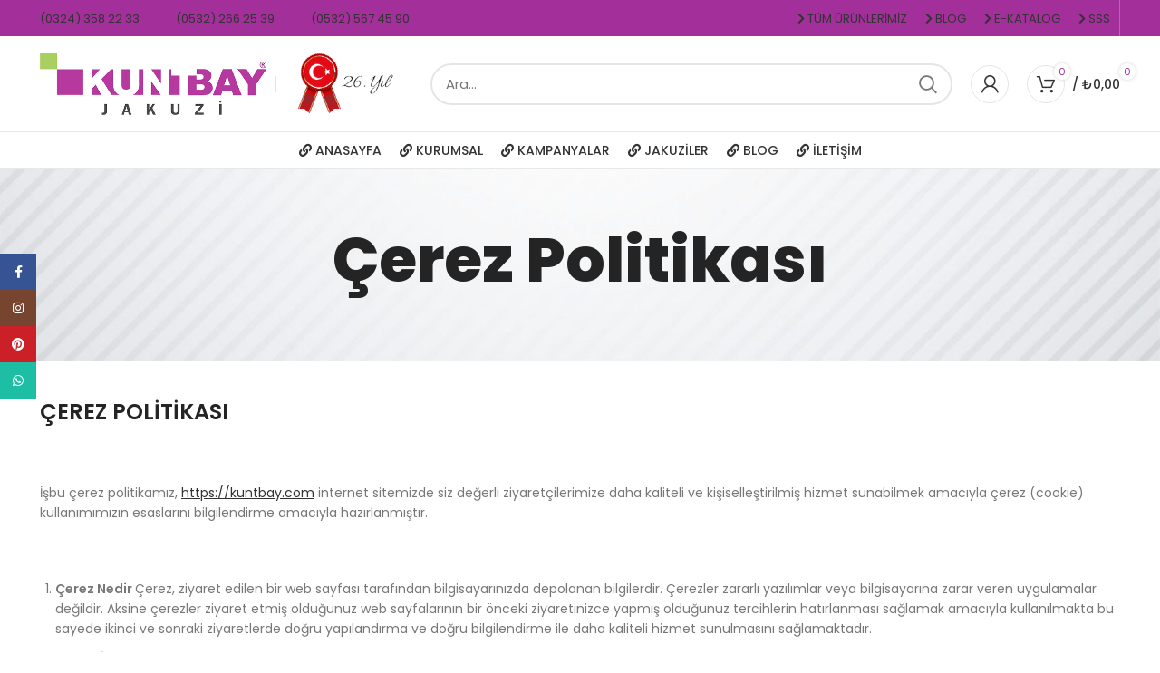

--- FILE ---
content_type: text/html; charset=UTF-8
request_url: https://kuntbay.com/cerez-politikasi/
body_size: 32846
content:
<!DOCTYPE html>
<html lang="tr" prefix="og: https://ogp.me/ns#">
<head>
	<meta charset="UTF-8">
	<link rel="profile" href="https://gmpg.org/xfn/11">
	<link rel="pingback" href="https://kuntbay.com/xmlrpc.php">
			<script>window.MSInputMethodContext && document.documentMode && document.write('<script src="https://kuntbay.com/wp-content/themes/woodmart/js/libs/ie11CustomProperties.min.js"><\/script>');</script>
		
<!-- Rank Math&#039;a Göre Arama Motoru Optimizasyonu - https://rankmath.com/ -->
<title>Çerez Politikası | Kuntbay Jakuzi 1</title><link rel="preload" as="style" href="https://fonts.googleapis.com/css?family=Poppins%3A400%2C600%2C800%2C500%7CRoboto%3A100%2C100italic%2C200%2C200italic%2C300%2C300italic%2C400%2C400italic%2C500%2C500italic%2C600%2C600italic%2C700%2C700italic%2C800%2C800italic%2C900%2C900italic%7CRoboto%20Slab%3A100%2C100italic%2C200%2C200italic%2C300%2C300italic%2C400%2C400italic%2C500%2C500italic%2C600%2C600italic%2C700%2C700italic%2C800%2C800italic%2C900%2C900italic&#038;subset=latin-ext&#038;display=swap" /><link rel="stylesheet" href="https://fonts.googleapis.com/css?family=Poppins%3A400%2C600%2C800%2C500%7CRoboto%3A100%2C100italic%2C200%2C200italic%2C300%2C300italic%2C400%2C400italic%2C500%2C500italic%2C600%2C600italic%2C700%2C700italic%2C800%2C800italic%2C900%2C900italic%7CRoboto%20Slab%3A100%2C100italic%2C200%2C200italic%2C300%2C300italic%2C400%2C400italic%2C500%2C500italic%2C600%2C600italic%2C700%2C700italic%2C800%2C800italic%2C900%2C900italic&#038;subset=latin-ext&#038;display=swap" media="print" onload="this.media='all'" /><noscript><link rel="stylesheet" href="https://fonts.googleapis.com/css?family=Poppins%3A400%2C600%2C800%2C500%7CRoboto%3A100%2C100italic%2C200%2C200italic%2C300%2C300italic%2C400%2C400italic%2C500%2C500italic%2C600%2C600italic%2C700%2C700italic%2C800%2C800italic%2C900%2C900italic%7CRoboto%20Slab%3A100%2C100italic%2C200%2C200italic%2C300%2C300italic%2C400%2C400italic%2C500%2C500italic%2C600%2C600italic%2C700%2C700italic%2C800%2C800italic%2C900%2C900italic&#038;subset=latin-ext&#038;display=swap" /></noscript>
<meta name="description" content="İşbu çerez politikamız, https://kuntbayjakuzi.com internet sitemizde siz değerli ziyaretçilerimize daha kaliteli ve kişiselleştirilmiş hizmet sunabilmek amacıyla çerez (cookie) kullanımımızın esaslarını bilgilendirme amacıyla hazırlanmıştır."/>
<meta name="robots" content="follow, index, max-snippet:-1, max-video-preview:-1, max-image-preview:large"/>
<link rel="canonical" href="https://kuntbay.com/cerez-politikasi/" />
<meta property="og:locale" content="tr_TR" />
<meta property="og:type" content="article" />
<meta property="og:title" content="Çerez Politikası | Kuntbay Jakuzi 1" />
<meta property="og:description" content="İşbu çerez politikamız, https://kuntbayjakuzi.com internet sitemizde siz değerli ziyaretçilerimize daha kaliteli ve kişiselleştirilmiş hizmet sunabilmek amacıyla çerez (cookie) kullanımımızın esaslarını bilgilendirme amacıyla hazırlanmıştır." />
<meta property="og:url" content="https://kuntbay.com/cerez-politikasi/" />
<meta property="og:site_name" content="Kuntbay Jakuzi | Yeni Model Jakuziler" />
<meta property="og:updated_time" content="2024-07-12T09:42:00+03:00" />
<meta name="twitter:card" content="summary_large_image" />
<meta name="twitter:title" content="Çerez Politikası | Kuntbay Jakuzi 1" />
<meta name="twitter:description" content="İşbu çerez politikamız, https://kuntbayjakuzi.com internet sitemizde siz değerli ziyaretçilerimize daha kaliteli ve kişiselleştirilmiş hizmet sunabilmek amacıyla çerez (cookie) kullanımımızın esaslarını bilgilendirme amacıyla hazırlanmıştır." />
<meta name="twitter:label1" content="Okuma süresi" />
<meta name="twitter:data1" content="4 dakika" />
<!-- /Rank Math WordPress SEO eklentisi -->

<link rel='dns-prefetch' href='//fonts.googleapis.com' />
<link rel='dns-prefetch' href='//www.googletagmanager.com' />
<link href='https://fonts.gstatic.com' crossorigin rel='preconnect' />
<link rel="alternate" type="application/rss+xml" title="Kuntbay Jakuzi &raquo; akışı" href="https://kuntbay.com/feed/" />
<link rel="alternate" type="application/rss+xml" title="Kuntbay Jakuzi &raquo; yorum akışı" href="https://kuntbay.com/comments/feed/" />
<link rel='stylesheet' id='wp-block-library-css' href='https://kuntbay.com/wp-includes/css/dist/block-library/style.min.css?ver=3ce61544ae2baa6a77d92ecfc604ed6d' type='text/css' media='all' />
<style id='classic-theme-styles-inline-css' type='text/css'>
/*! This file is auto-generated */
.wp-block-button__link{color:#fff;background-color:#32373c;border-radius:9999px;box-shadow:none;text-decoration:none;padding:calc(.667em + 2px) calc(1.333em + 2px);font-size:1.125em}.wp-block-file__button{background:#32373c;color:#fff;text-decoration:none}
</style>
<style id='global-styles-inline-css' type='text/css'>
:root{--wp--preset--aspect-ratio--square: 1;--wp--preset--aspect-ratio--4-3: 4/3;--wp--preset--aspect-ratio--3-4: 3/4;--wp--preset--aspect-ratio--3-2: 3/2;--wp--preset--aspect-ratio--2-3: 2/3;--wp--preset--aspect-ratio--16-9: 16/9;--wp--preset--aspect-ratio--9-16: 9/16;--wp--preset--color--black: #000000;--wp--preset--color--cyan-bluish-gray: #abb8c3;--wp--preset--color--white: #ffffff;--wp--preset--color--pale-pink: #f78da7;--wp--preset--color--vivid-red: #cf2e2e;--wp--preset--color--luminous-vivid-orange: #ff6900;--wp--preset--color--luminous-vivid-amber: #fcb900;--wp--preset--color--light-green-cyan: #7bdcb5;--wp--preset--color--vivid-green-cyan: #00d084;--wp--preset--color--pale-cyan-blue: #8ed1fc;--wp--preset--color--vivid-cyan-blue: #0693e3;--wp--preset--color--vivid-purple: #9b51e0;--wp--preset--gradient--vivid-cyan-blue-to-vivid-purple: linear-gradient(135deg,rgba(6,147,227,1) 0%,rgb(155,81,224) 100%);--wp--preset--gradient--light-green-cyan-to-vivid-green-cyan: linear-gradient(135deg,rgb(122,220,180) 0%,rgb(0,208,130) 100%);--wp--preset--gradient--luminous-vivid-amber-to-luminous-vivid-orange: linear-gradient(135deg,rgba(252,185,0,1) 0%,rgba(255,105,0,1) 100%);--wp--preset--gradient--luminous-vivid-orange-to-vivid-red: linear-gradient(135deg,rgba(255,105,0,1) 0%,rgb(207,46,46) 100%);--wp--preset--gradient--very-light-gray-to-cyan-bluish-gray: linear-gradient(135deg,rgb(238,238,238) 0%,rgb(169,184,195) 100%);--wp--preset--gradient--cool-to-warm-spectrum: linear-gradient(135deg,rgb(74,234,220) 0%,rgb(151,120,209) 20%,rgb(207,42,186) 40%,rgb(238,44,130) 60%,rgb(251,105,98) 80%,rgb(254,248,76) 100%);--wp--preset--gradient--blush-light-purple: linear-gradient(135deg,rgb(255,206,236) 0%,rgb(152,150,240) 100%);--wp--preset--gradient--blush-bordeaux: linear-gradient(135deg,rgb(254,205,165) 0%,rgb(254,45,45) 50%,rgb(107,0,62) 100%);--wp--preset--gradient--luminous-dusk: linear-gradient(135deg,rgb(255,203,112) 0%,rgb(199,81,192) 50%,rgb(65,88,208) 100%);--wp--preset--gradient--pale-ocean: linear-gradient(135deg,rgb(255,245,203) 0%,rgb(182,227,212) 50%,rgb(51,167,181) 100%);--wp--preset--gradient--electric-grass: linear-gradient(135deg,rgb(202,248,128) 0%,rgb(113,206,126) 100%);--wp--preset--gradient--midnight: linear-gradient(135deg,rgb(2,3,129) 0%,rgb(40,116,252) 100%);--wp--preset--font-size--small: 13px;--wp--preset--font-size--medium: 20px;--wp--preset--font-size--large: 36px;--wp--preset--font-size--x-large: 42px;--wp--preset--font-family--inter: "Inter", sans-serif;--wp--preset--font-family--cardo: Cardo;--wp--preset--spacing--20: 0.44rem;--wp--preset--spacing--30: 0.67rem;--wp--preset--spacing--40: 1rem;--wp--preset--spacing--50: 1.5rem;--wp--preset--spacing--60: 2.25rem;--wp--preset--spacing--70: 3.38rem;--wp--preset--spacing--80: 5.06rem;--wp--preset--shadow--natural: 6px 6px 9px rgba(0, 0, 0, 0.2);--wp--preset--shadow--deep: 12px 12px 50px rgba(0, 0, 0, 0.4);--wp--preset--shadow--sharp: 6px 6px 0px rgba(0, 0, 0, 0.2);--wp--preset--shadow--outlined: 6px 6px 0px -3px rgba(255, 255, 255, 1), 6px 6px rgba(0, 0, 0, 1);--wp--preset--shadow--crisp: 6px 6px 0px rgba(0, 0, 0, 1);}:where(.is-layout-flex){gap: 0.5em;}:where(.is-layout-grid){gap: 0.5em;}body .is-layout-flex{display: flex;}.is-layout-flex{flex-wrap: wrap;align-items: center;}.is-layout-flex > :is(*, div){margin: 0;}body .is-layout-grid{display: grid;}.is-layout-grid > :is(*, div){margin: 0;}:where(.wp-block-columns.is-layout-flex){gap: 2em;}:where(.wp-block-columns.is-layout-grid){gap: 2em;}:where(.wp-block-post-template.is-layout-flex){gap: 1.25em;}:where(.wp-block-post-template.is-layout-grid){gap: 1.25em;}.has-black-color{color: var(--wp--preset--color--black) !important;}.has-cyan-bluish-gray-color{color: var(--wp--preset--color--cyan-bluish-gray) !important;}.has-white-color{color: var(--wp--preset--color--white) !important;}.has-pale-pink-color{color: var(--wp--preset--color--pale-pink) !important;}.has-vivid-red-color{color: var(--wp--preset--color--vivid-red) !important;}.has-luminous-vivid-orange-color{color: var(--wp--preset--color--luminous-vivid-orange) !important;}.has-luminous-vivid-amber-color{color: var(--wp--preset--color--luminous-vivid-amber) !important;}.has-light-green-cyan-color{color: var(--wp--preset--color--light-green-cyan) !important;}.has-vivid-green-cyan-color{color: var(--wp--preset--color--vivid-green-cyan) !important;}.has-pale-cyan-blue-color{color: var(--wp--preset--color--pale-cyan-blue) !important;}.has-vivid-cyan-blue-color{color: var(--wp--preset--color--vivid-cyan-blue) !important;}.has-vivid-purple-color{color: var(--wp--preset--color--vivid-purple) !important;}.has-black-background-color{background-color: var(--wp--preset--color--black) !important;}.has-cyan-bluish-gray-background-color{background-color: var(--wp--preset--color--cyan-bluish-gray) !important;}.has-white-background-color{background-color: var(--wp--preset--color--white) !important;}.has-pale-pink-background-color{background-color: var(--wp--preset--color--pale-pink) !important;}.has-vivid-red-background-color{background-color: var(--wp--preset--color--vivid-red) !important;}.has-luminous-vivid-orange-background-color{background-color: var(--wp--preset--color--luminous-vivid-orange) !important;}.has-luminous-vivid-amber-background-color{background-color: var(--wp--preset--color--luminous-vivid-amber) !important;}.has-light-green-cyan-background-color{background-color: var(--wp--preset--color--light-green-cyan) !important;}.has-vivid-green-cyan-background-color{background-color: var(--wp--preset--color--vivid-green-cyan) !important;}.has-pale-cyan-blue-background-color{background-color: var(--wp--preset--color--pale-cyan-blue) !important;}.has-vivid-cyan-blue-background-color{background-color: var(--wp--preset--color--vivid-cyan-blue) !important;}.has-vivid-purple-background-color{background-color: var(--wp--preset--color--vivid-purple) !important;}.has-black-border-color{border-color: var(--wp--preset--color--black) !important;}.has-cyan-bluish-gray-border-color{border-color: var(--wp--preset--color--cyan-bluish-gray) !important;}.has-white-border-color{border-color: var(--wp--preset--color--white) !important;}.has-pale-pink-border-color{border-color: var(--wp--preset--color--pale-pink) !important;}.has-vivid-red-border-color{border-color: var(--wp--preset--color--vivid-red) !important;}.has-luminous-vivid-orange-border-color{border-color: var(--wp--preset--color--luminous-vivid-orange) !important;}.has-luminous-vivid-amber-border-color{border-color: var(--wp--preset--color--luminous-vivid-amber) !important;}.has-light-green-cyan-border-color{border-color: var(--wp--preset--color--light-green-cyan) !important;}.has-vivid-green-cyan-border-color{border-color: var(--wp--preset--color--vivid-green-cyan) !important;}.has-pale-cyan-blue-border-color{border-color: var(--wp--preset--color--pale-cyan-blue) !important;}.has-vivid-cyan-blue-border-color{border-color: var(--wp--preset--color--vivid-cyan-blue) !important;}.has-vivid-purple-border-color{border-color: var(--wp--preset--color--vivid-purple) !important;}.has-vivid-cyan-blue-to-vivid-purple-gradient-background{background: var(--wp--preset--gradient--vivid-cyan-blue-to-vivid-purple) !important;}.has-light-green-cyan-to-vivid-green-cyan-gradient-background{background: var(--wp--preset--gradient--light-green-cyan-to-vivid-green-cyan) !important;}.has-luminous-vivid-amber-to-luminous-vivid-orange-gradient-background{background: var(--wp--preset--gradient--luminous-vivid-amber-to-luminous-vivid-orange) !important;}.has-luminous-vivid-orange-to-vivid-red-gradient-background{background: var(--wp--preset--gradient--luminous-vivid-orange-to-vivid-red) !important;}.has-very-light-gray-to-cyan-bluish-gray-gradient-background{background: var(--wp--preset--gradient--very-light-gray-to-cyan-bluish-gray) !important;}.has-cool-to-warm-spectrum-gradient-background{background: var(--wp--preset--gradient--cool-to-warm-spectrum) !important;}.has-blush-light-purple-gradient-background{background: var(--wp--preset--gradient--blush-light-purple) !important;}.has-blush-bordeaux-gradient-background{background: var(--wp--preset--gradient--blush-bordeaux) !important;}.has-luminous-dusk-gradient-background{background: var(--wp--preset--gradient--luminous-dusk) !important;}.has-pale-ocean-gradient-background{background: var(--wp--preset--gradient--pale-ocean) !important;}.has-electric-grass-gradient-background{background: var(--wp--preset--gradient--electric-grass) !important;}.has-midnight-gradient-background{background: var(--wp--preset--gradient--midnight) !important;}.has-small-font-size{font-size: var(--wp--preset--font-size--small) !important;}.has-medium-font-size{font-size: var(--wp--preset--font-size--medium) !important;}.has-large-font-size{font-size: var(--wp--preset--font-size--large) !important;}.has-x-large-font-size{font-size: var(--wp--preset--font-size--x-large) !important;}
:where(.wp-block-post-template.is-layout-flex){gap: 1.25em;}:where(.wp-block-post-template.is-layout-grid){gap: 1.25em;}
:where(.wp-block-columns.is-layout-flex){gap: 2em;}:where(.wp-block-columns.is-layout-grid){gap: 2em;}
:root :where(.wp-block-pullquote){font-size: 1.5em;line-height: 1.6;}
</style>
<link rel='stylesheet' id='wcpf-plugin-style-css' href='https://kuntbay.com/wp-content/plugins/woocommerce-product-filters/assets/css/plugin.css?ver=1.4.1' type='text/css' media='all' />
<style id='woocommerce-inline-inline-css' type='text/css'>
.woocommerce form .form-row .required { visibility: visible; }
</style>
<link rel='stylesheet' id='elementor-frontend-css' href='https://kuntbay.com/wp-content/plugins/elementor/assets/css/frontend.min.css?ver=3.25.10' type='text/css' media='all' />
<link rel='stylesheet' id='swiper-css' href='https://kuntbay.com/wp-content/plugins/elementor/assets/lib/swiper/v8/css/swiper.min.css?ver=8.4.5' type='text/css' media='all' />
<link rel='stylesheet' id='e-swiper-css' href='https://kuntbay.com/wp-content/plugins/elementor/assets/css/conditionals/e-swiper.min.css?ver=3.25.10' type='text/css' media='all' />
<link rel='stylesheet' id='elementor-post-6-css' href='https://kuntbay.com/wp-content/uploads/elementor/css/post-6.css?ver=1733733083' type='text/css' media='all' />
<link rel='stylesheet' id='elementor-pro-css' href='https://kuntbay.com/wp-content/plugins/elementor-pro/assets/css/frontend.min.css?ver=3.7.1' type='text/css' media='all' />
<link rel='stylesheet' id='font-awesome-5-all-css' href='https://kuntbay.com/wp-content/plugins/elementor/assets/lib/font-awesome/css/all.min.css?ver=3.25.10' type='text/css' media='all' />
<link rel='stylesheet' id='font-awesome-4-shim-css' href='https://kuntbay.com/wp-content/plugins/elementor/assets/lib/font-awesome/css/v4-shims.min.css?ver=3.25.10' type='text/css' media='all' />
<link rel='stylesheet' id='bootstrap-css' href='https://kuntbay.com/wp-content/themes/woodmart/css/bootstrap-light.min.css?ver=7.0.3' type='text/css' media='all' />
<link rel='stylesheet' id='woodmart-style-css' href='https://kuntbay.com/wp-content/themes/woodmart/css/parts/base.min.css?ver=7.0.3' type='text/css' media='all' />
<link rel='stylesheet' id='wd-widget-wd-recent-posts-css' href='https://kuntbay.com/wp-content/themes/woodmart/css/parts/widget-wd-recent-posts.min.css?ver=7.0.3' type='text/css' media='all' />
<link rel='stylesheet' id='wd-lazy-loading-css' href='https://kuntbay.com/wp-content/themes/woodmart/css/parts/opt-lazy-load.min.css?ver=7.0.3' type='text/css' media='all' />
<link rel='stylesheet' id='wd-wp-gutenberg-css' href='https://kuntbay.com/wp-content/themes/woodmart/css/parts/wp-gutenberg.min.css?ver=7.0.3' type='text/css' media='all' />
<link rel='stylesheet' id='wd-base-deprecated-css' href='https://kuntbay.com/wp-content/themes/woodmart/css/parts/base-deprecated.min.css?ver=7.0.3' type='text/css' media='all' />
<link rel='stylesheet' id='wd-elementor-base-css' href='https://kuntbay.com/wp-content/themes/woodmart/css/parts/int-elem-base.min.css?ver=7.0.3' type='text/css' media='all' />
<link rel='stylesheet' id='wd-elementor-pro-base-css' href='https://kuntbay.com/wp-content/themes/woodmart/css/parts/int-elementor-pro.min.css?ver=7.0.3' type='text/css' media='all' />
<link rel='stylesheet' id='wd-notices-fixed-css' href='https://kuntbay.com/wp-content/themes/woodmart/css/parts/woo-opt-sticky-notices.min.css?ver=7.0.3' type='text/css' media='all' />
<link rel='stylesheet' id='wd-woocommerce-base-css' href='https://kuntbay.com/wp-content/themes/woodmart/css/parts/woocommerce-base.min.css?ver=7.0.3' type='text/css' media='all' />
<link rel='stylesheet' id='wd-mod-star-rating-css' href='https://kuntbay.com/wp-content/themes/woodmart/css/parts/mod-star-rating.min.css?ver=7.0.3' type='text/css' media='all' />
<link rel='stylesheet' id='wd-woo-el-track-order-css' href='https://kuntbay.com/wp-content/themes/woodmart/css/parts/woo-el-track-order.min.css?ver=7.0.3' type='text/css' media='all' />
<link rel='stylesheet' id='wd-woo-gutenberg-css' href='https://kuntbay.com/wp-content/themes/woodmart/css/parts/woo-gutenberg.min.css?ver=7.0.3' type='text/css' media='all' />
<link rel='stylesheet' id='wd-opt-disable-owl-css' href='https://kuntbay.com/wp-content/themes/woodmart/css/parts/opt-disable-owl.min.css?ver=7.0.3' type='text/css' media='all' />
<link rel='stylesheet' id='wd-header-base-css' href='https://kuntbay.com/wp-content/themes/woodmart/css/parts/header-base.min.css?ver=7.0.3' type='text/css' media='all' />
<link rel='stylesheet' id='wd-mod-tools-css' href='https://kuntbay.com/wp-content/themes/woodmart/css/parts/mod-tools.min.css?ver=7.0.3' type='text/css' media='all' />
<link rel='stylesheet' id='wd-header-elements-base-css' href='https://kuntbay.com/wp-content/themes/woodmart/css/parts/header-el-base.min.css?ver=7.0.3' type='text/css' media='all' />
<link rel='stylesheet' id='wd-social-icons-css' href='https://kuntbay.com/wp-content/themes/woodmart/css/parts/el-social-icons.min.css?ver=7.0.3' type='text/css' media='all' />
<link rel='stylesheet' id='wd-mod-nav-menu-label-css' href='https://kuntbay.com/wp-content/themes/woodmart/css/parts/mod-nav-menu-label.min.css?ver=7.0.3' type='text/css' media='all' />
<link rel='stylesheet' id='wd-header-search-css' href='https://kuntbay.com/wp-content/themes/woodmart/css/parts/header-el-search.min.css?ver=7.0.3' type='text/css' media='all' />
<link rel='stylesheet' id='wd-header-search-form-css' href='https://kuntbay.com/wp-content/themes/woodmart/css/parts/header-el-search-form.min.css?ver=7.0.3' type='text/css' media='all' />
<link rel='stylesheet' id='wd-wd-search-results-css' href='https://kuntbay.com/wp-content/themes/woodmart/css/parts/wd-search-results.min.css?ver=7.0.3' type='text/css' media='all' />
<link rel='stylesheet' id='wd-wd-search-form-css' href='https://kuntbay.com/wp-content/themes/woodmart/css/parts/wd-search-form.min.css?ver=7.0.3' type='text/css' media='all' />
<link rel='stylesheet' id='wd-header-my-account-dropdown-css' href='https://kuntbay.com/wp-content/themes/woodmart/css/parts/header-el-my-account-dropdown.min.css?ver=7.0.3' type='text/css' media='all' />
<link rel='stylesheet' id='wd-woo-mod-login-form-css' href='https://kuntbay.com/wp-content/themes/woodmart/css/parts/woo-mod-login-form.min.css?ver=7.0.3' type='text/css' media='all' />
<link rel='stylesheet' id='wd-header-my-account-css' href='https://kuntbay.com/wp-content/themes/woodmart/css/parts/header-el-my-account.min.css?ver=7.0.3' type='text/css' media='all' />
<link rel='stylesheet' id='wd-header-cart-side-css' href='https://kuntbay.com/wp-content/themes/woodmart/css/parts/header-el-cart-side.min.css?ver=7.0.3' type='text/css' media='all' />
<link rel='stylesheet' id='wd-header-cart-css' href='https://kuntbay.com/wp-content/themes/woodmart/css/parts/header-el-cart.min.css?ver=7.0.3' type='text/css' media='all' />
<link rel='stylesheet' id='wd-widget-shopping-cart-css' href='https://kuntbay.com/wp-content/themes/woodmart/css/parts/woo-widget-shopping-cart.min.css?ver=7.0.3' type='text/css' media='all' />
<link rel='stylesheet' id='wd-widget-product-list-css' href='https://kuntbay.com/wp-content/themes/woodmart/css/parts/woo-widget-product-list.min.css?ver=7.0.3' type='text/css' media='all' />
<link rel='stylesheet' id='wd-page-title-css' href='https://kuntbay.com/wp-content/themes/woodmart/css/parts/page-title.min.css?ver=7.0.3' type='text/css' media='all' />
<link rel='stylesheet' id='wd-footer-base-css' href='https://kuntbay.com/wp-content/themes/woodmart/css/parts/footer-base.min.css?ver=7.0.3' type='text/css' media='all' />
<link rel='stylesheet' id='wd-tabs-css' href='https://kuntbay.com/wp-content/themes/woodmart/css/parts/el-tabs.min.css?ver=7.0.3' type='text/css' media='all' />
<link rel='stylesheet' id='wd-sticky-social-buttons-css' href='https://kuntbay.com/wp-content/themes/woodmart/css/parts/opt-sticky-social.min.css?ver=7.0.3' type='text/css' media='all' />
<link rel='stylesheet' id='xts-style-header_676651-css' href='https://kuntbay.com/wp-content/uploads/2024/12/xts-header_676651-1733828970.css?ver=7.0.3' type='text/css' media='all' />
<link rel='stylesheet' id='xts-style-theme_settings_default-css' href='https://kuntbay.com/wp-content/uploads/2025/01/xts-theme_settings_default-1735904342.css?ver=7.0.3' type='text/css' media='all' />


<link rel="preconnect" href="https://fonts.gstatic.com/" crossorigin><!--n2css--><script type="text/javascript" src="https://kuntbay.com/wp-includes/js/jquery/jquery.min.js?ver=3.7.1" id="jquery-core-js"></script>
<script type="text/javascript" src="https://kuntbay.com/wp-includes/js/jquery/jquery-migrate.min.js?ver=3.4.1" id="jquery-migrate-js"></script>
<script type="text/javascript" src="https://kuntbay.com/wp-includes/js/jquery/ui/core.min.js?ver=1.13.3" id="jquery-ui-core-js"></script>
<script type="text/javascript" src="https://kuntbay.com/wp-includes/js/jquery/ui/mouse.min.js?ver=1.13.3" id="jquery-ui-mouse-js"></script>
<script type="text/javascript" src="https://kuntbay.com/wp-includes/js/jquery/ui/slider.min.js?ver=1.13.3" id="jquery-ui-slider-js"></script>
<script type="text/javascript" src="https://kuntbay.com/wp-content/plugins/woocommerce-product-filters/assets/js/front-vendor.js?ver=1.4.1" id="wcpf-plugin-vendor-script-js"></script>
<script type="text/javascript" src="https://kuntbay.com/wp-includes/js/underscore.min.js?ver=1.13.4" id="underscore-js"></script>
<script type="text/javascript" id="wp-util-js-extra">
/* <![CDATA[ */
var _wpUtilSettings = {"ajax":{"url":"\/wp-admin\/admin-ajax.php"}};
/* ]]> */
</script>
<script type="text/javascript" src="https://kuntbay.com/wp-includes/js/wp-util.min.js?ver=3ce61544ae2baa6a77d92ecfc604ed6d" id="wp-util-js"></script>
<script type="text/javascript" src="https://kuntbay.com/wp-content/plugins/woocommerce/assets/js/accounting/accounting.min.js?ver=0.4.2" id="accounting-js"></script>
<script type="text/javascript" id="wcpf-plugin-script-js-extra">
/* <![CDATA[ */
var WCPFData = {"registerEntities":{"Project":{"id":"Project","class":"WooCommerce_Product_Filter_Plugin\\Entity","post_type":"wcpf_project","label":"Project","default_options":{"urlNavigation":"query","filteringStarts":"auto","urlNavigationOptions":[],"useComponents":["pagination","sorting","results-count","page-title","breadcrumb"],"paginationAjax":true,"sortingAjax":true,"productsContainerSelector":".products","paginationSelector":".woocommerce-pagination","resultCountSelector":".woocommerce-result-count","sortingSelector":".woocommerce-ordering","pageTitleSelector":".woocommerce-products-header__title","breadcrumbSelector":".woocommerce-breadcrumb","multipleContainersForProducts":true},"is_grouped":true,"editor_component_class":"WooCommerce_Product_Filter_Plugin\\Project\\Editor_Component","filter_component_class":"WooCommerce_Product_Filter_Plugin\\Project\\Filter_Component","variations":false},"BoxListField":{"id":"BoxListField","class":"WooCommerce_Product_Filter_Plugin\\Entity","post_type":"wcpf_item","label":"Box List","default_options":{"itemsSource":"attribute","itemsDisplay":"all","queryType":"or","itemsDisplayHierarchical":true,"displayHierarchicalCollapsed":false,"displayTitle":true,"displayToggleContent":true,"defaultToggleState":"show","cssClass":"","actionForEmptyOptions":"hide","displayProductCount":true,"productCountPolicy":"for-option-only","multiSelect":true,"boxSize":"45px"},"is_grouped":false,"editor_component_class":"WooCommerce_Product_Filter_Plugin\\Field\\Box_list\\Editor_Component","filter_component_class":"WooCommerce_Product_Filter_Plugin\\Field\\Box_List\\Filter_Component","variations":true},"CheckBoxListField":{"id":"CheckBoxListField","class":"WooCommerce_Product_Filter_Plugin\\Entity","post_type":"wcpf_item","label":"Checkbox","default_options":{"itemsSource":"attribute","itemsDisplay":"all","queryType":"or","itemsDisplayHierarchical":true,"displayHierarchicalCollapsed":false,"displayTitle":true,"displayToggleContent":true,"defaultToggleState":"show","cssClass":"","actionForEmptyOptions":"hide","displayProductCount":true,"productCountPolicy":"for-option-only","seeMoreOptionsBy":"scrollbar","heightOfVisibleContent":12},"is_grouped":false,"editor_component_class":"WooCommerce_Product_Filter_Plugin\\Field\\Check_Box_List\\Editor_Component","filter_component_class":"WooCommerce_Product_Filter_Plugin\\Field\\Check_Box_List\\Filter_Component","variations":true},"DropDownListField":{"id":"DropDownListField","class":"WooCommerce_Product_Filter_Plugin\\Entity","post_type":"wcpf_item","label":"Drop Down","default_options":{"itemsSource":"attribute","itemsDisplay":"all","queryType":"or","itemsDisplayHierarchical":true,"displayHierarchicalCollapsed":false,"displayTitle":true,"displayToggleContent":true,"defaultToggleState":"show","cssClass":"","actionForEmptyOptions":"hide","displayProductCount":true,"productCountPolicy":"for-option-only","titleItemReset":"Show all"},"is_grouped":false,"editor_component_class":"WooCommerce_Product_Filter_Plugin\\Field\\Drop_Down_List\\Editor_Component","filter_component_class":"WooCommerce_Product_Filter_Plugin\\Field\\Drop_Down_List\\Filter_Component","variations":true},"ButtonField":{"id":"ButtonField","class":"WooCommerce_Product_Filter_Plugin\\Entity","post_type":"wcpf_item","label":"Button","default_options":{"cssClass":"","action":"reset"},"is_grouped":false,"editor_component_class":"WooCommerce_Product_Filter_Plugin\\Field\\Button\\Editor_Component","filter_component_class":"WooCommerce_Product_Filter_Plugin\\Field\\Button\\Filter_Component","variations":true},"ColorListField":{"id":"ColorListField","class":"WooCommerce_Product_Filter_Plugin\\Entity","post_type":"wcpf_item","label":"Colors","default_options":{"itemsSource":"attribute","itemsDisplay":"all","queryType":"or","itemsDisplayHierarchical":true,"displayHierarchicalCollapsed":false,"displayTitle":true,"displayToggleContent":true,"defaultToggleState":"show","cssClass":"","actionForEmptyOptions":"hide","displayProductCount":true,"productCountPolicy":"for-option-only","optionKey":"colors"},"is_grouped":false,"editor_component_class":"WooCommerce_Product_Filter_Plugin\\Field\\Color_List\\Editor_Component","filter_component_class":"WooCommerce_Product_Filter_Plugin\\Field\\Color_List\\Filter_Component","variations":true},"RadioListField":{"id":"RadioListField","class":"WooCommerce_Product_Filter_Plugin\\Entity","post_type":"wcpf_item","label":"Radio","default_options":{"itemsSource":"attribute","itemsDisplay":"all","queryType":"or","itemsDisplayHierarchical":true,"displayHierarchicalCollapsed":false,"displayTitle":true,"displayToggleContent":true,"defaultToggleState":"show","cssClass":"","actionForEmptyOptions":"hide","displayProductCount":true,"productCountPolicy":"for-option-only","titleItemReset":"Show all","seeMoreOptionsBy":"scrollbar","heightOfVisibleContent":12},"is_grouped":false,"editor_component_class":"WooCommerce_Product_Filter_Plugin\\Field\\Radio_List\\Editor_Component","filter_component_class":"WooCommerce_Product_Filter_Plugin\\Field\\Radio_List\\Filter_Component","variations":true},"TextListField":{"id":"TextListField","class":"WooCommerce_Product_Filter_Plugin\\Entity","post_type":"wcpf_item","label":"Text List","default_options":{"itemsSource":"attribute","itemsDisplay":"all","queryType":"or","itemsDisplayHierarchical":true,"displayHierarchicalCollapsed":false,"displayTitle":true,"displayToggleContent":true,"defaultToggleState":"show","cssClass":"","actionForEmptyOptions":"hide","displayProductCount":true,"productCountPolicy":"for-option-only","multiSelect":true,"useInlineStyle":false},"is_grouped":false,"editor_component_class":"WooCommerce_Product_Filter_Plugin\\Field\\Text_List\\Editor_Component","filter_component_class":"WooCommerce_Product_Filter_Plugin\\Field\\Text_List\\Filter_Component","variations":true},"PriceSliderField":{"id":"PriceSliderField","class":"WooCommerce_Product_Filter_Plugin\\Entity","post_type":"wcpf_item","label":"Price slider","default_options":{"minPriceOptionKey":"min-price","maxPriceOptionKey":"max-price","optionKey":"price","optionKeyFormat":"dash","cssClass":"","displayMinMaxInput":true,"displayTitle":true,"displayToggleContent":true,"defaultToggleState":"show","displayPriceLabel":true},"is_grouped":false,"editor_component_class":"WooCommerce_Product_Filter_Plugin\\Field\\Price_Slider\\Editor_Component","filter_component_class":"WooCommerce_Product_Filter_Plugin\\Field\\Price_Slider\\Filter_Component","variations":false},"SimpleBoxLayout":{"id":"SimpleBoxLayout","class":"WooCommerce_Product_Filter_Plugin\\Entity","post_type":"wcpf_item","label":"Simple Box","default_options":{"displayToggleContent":true,"defaultToggleState":"show","cssClass":""},"is_grouped":true,"editor_component_class":"WooCommerce_Product_Filter_Plugin\\Layout\\Simple_Box\\Editor_Component","filter_component_class":"WooCommerce_Product_Filter_Plugin\\Layout\\Simple_Box\\Filter_Component","variations":false},"ColumnsLayout":{"id":"ColumnsLayout","class":"WooCommerce_Product_Filter_Plugin\\Entity","post_type":"wcpf_item","label":"Columns","default_options":{"columns":[{"entities":[],"options":{"width":"50%"}}]},"is_grouped":true,"editor_component_class":"WooCommerce_Product_Filter_Plugin\\Layout\\Columns\\Editor_Component","filter_component_class":"WooCommerce_Product_Filter_Plugin\\Layout\\Columns\\Filter_Component","variations":false}},"messages":{"selectNoMatchesFound":"Hi\u00e7bir sonu\u00e7 bulunamad\u0131"},"selectors":{"productsContainer":".products","paginationContainer":".woocommerce-pagination","resultCount":".woocommerce-result-count","sorting":".woocommerce-ordering","pageTitle":".woocommerce-products-header__title","breadcrumb":".woocommerce-breadcrumb"},"pageUrl":"https:\/\/kuntbay.com\/cerez-politikasi\/","isPaged":"","scriptAfterProductsUpdate":"","scrollTop":"no","priceFormat":{"currencyFormatNumDecimals":0,"currencyFormatSymbol":"&#8378;","currencyFormatDecimalSep":",","currencyFormatThousandSep":".","currencyFormat":"%s%v"}};
/* ]]> */
</script>
<script type="text/javascript" src="https://kuntbay.com/wp-content/plugins/woocommerce-product-filters/assets/build/js/plugin.js?ver=1.4.1" id="wcpf-plugin-script-js"></script>
<script type="text/javascript" src="https://kuntbay.com/wp-content/plugins/woocommerce/assets/js/jquery-blockui/jquery.blockUI.min.js?ver=2.7.0-wc.9.4.3" id="jquery-blockui-js" defer="defer" data-wp-strategy="defer"></script>
<script type="text/javascript" id="wc-add-to-cart-js-extra">
/* <![CDATA[ */
var wc_add_to_cart_params = {"ajax_url":"\/wp-admin\/admin-ajax.php","wc_ajax_url":"\/?wc-ajax=%%endpoint%%&elementor_page_id=11831","i18n_view_cart":"Sepetim","cart_url":"https:\/\/kuntbay.com\/sepet\/","is_cart":"","cart_redirect_after_add":"no"};
/* ]]> */
</script>
<script type="text/javascript" src="https://kuntbay.com/wp-content/plugins/woocommerce/assets/js/frontend/add-to-cart.min.js?ver=9.4.3" id="wc-add-to-cart-js" defer="defer" data-wp-strategy="defer"></script>
<script type="text/javascript" src="https://kuntbay.com/wp-content/plugins/woocommerce/assets/js/js-cookie/js.cookie.min.js?ver=2.1.4-wc.9.4.3" id="js-cookie-js" defer="defer" data-wp-strategy="defer"></script>
<script type="text/javascript" id="woocommerce-js-extra">
/* <![CDATA[ */
var woocommerce_params = {"ajax_url":"\/wp-admin\/admin-ajax.php","wc_ajax_url":"\/?wc-ajax=%%endpoint%%&elementor_page_id=11831"};
/* ]]> */
</script>
<script type="text/javascript" src="https://kuntbay.com/wp-content/plugins/woocommerce/assets/js/frontend/woocommerce.min.js?ver=9.4.3" id="woocommerce-js" defer="defer" data-wp-strategy="defer"></script>
<script type="text/javascript" src="https://kuntbay.com/wp-content/themes/woodmart/js/libs/device.min.js?ver=7.0.3" id="wd-device-library-js"></script>
<script type="text/javascript" src="https://kuntbay.com/wp-content/plugins/elementor/assets/lib/font-awesome/js/v4-shims.min.js?ver=3.25.10" id="font-awesome-4-shim-js"></script>
<link rel="https://api.w.org/" href="https://kuntbay.com/wp-json/" /><link rel="alternate" title="JSON" type="application/json" href="https://kuntbay.com/wp-json/wp/v2/pages/11831" /><link rel="EditURI" type="application/rsd+xml" title="RSD" href="https://kuntbay.com/xmlrpc.php?rsd" />
<link rel="alternate" title="oEmbed (JSON)" type="application/json+oembed" href="https://kuntbay.com/wp-json/oembed/1.0/embed?url=https%3A%2F%2Fkuntbay.com%2Fcerez-politikasi%2F" />
<link rel="alternate" title="oEmbed (XML)" type="text/xml+oembed" href="https://kuntbay.com/wp-json/oembed/1.0/embed?url=https%3A%2F%2Fkuntbay.com%2Fcerez-politikasi%2F&#038;format=xml" />
<meta name="generator" content="Site Kit by Google 1.141.0" /><!-- HFCM by 99 Robots - Snippet # 1: Header -->
<!-- Google tag (gtag.js) -->
<script async src="https://www.googletagmanager.com/gtag/js?id=AW-16686805350">
</script>
<script>
  window.dataLayer = window.dataLayer || [];
  function gtag(){dataLayer.push(arguments);}
  gtag('js', new Date());

  gtag('config', 'AW-16686805350');
</script>

<!-- Event snippet for Sayfa görüntüleme conversion page -->
<script>
  gtag('event', 'conversion', {'send_to': 'AW-16686805350/nq8SCM7r_okaEObi8ZQ-'});
</script>

<!-- /end HFCM by 99 Robots -->
					<meta name="viewport" content="width=device-width, initial-scale=1.0, maximum-scale=1.0, user-scalable=no">
											<link rel="preload" as="font" href="https://kuntbay.com/wp-content/themes/woodmart/fonts/woodmart-font.woff2?v=7.0.3" type="font/woff2" crossorigin>
						<noscript><style>.woocommerce-product-gallery{ opacity: 1 !important; }</style></noscript>
				<style>
				.e-con.e-parent:nth-of-type(n+4):not(.e-lazyloaded):not(.e-no-lazyload),
				.e-con.e-parent:nth-of-type(n+4):not(.e-lazyloaded):not(.e-no-lazyload) * {
					background-image: none !important;
				}
				@media screen and (max-height: 1024px) {
					.e-con.e-parent:nth-of-type(n+3):not(.e-lazyloaded):not(.e-no-lazyload),
					.e-con.e-parent:nth-of-type(n+3):not(.e-lazyloaded):not(.e-no-lazyload) * {
						background-image: none !important;
					}
				}
				@media screen and (max-height: 640px) {
					.e-con.e-parent:nth-of-type(n+2):not(.e-lazyloaded):not(.e-no-lazyload),
					.e-con.e-parent:nth-of-type(n+2):not(.e-lazyloaded):not(.e-no-lazyload) * {
						background-image: none !important;
					}
				}
			</style>
			<style id='wp-fonts-local' type='text/css'>
@font-face{font-family:Inter;font-style:normal;font-weight:300 900;font-display:fallback;src:url('https://kuntbay.com/wp-content/plugins/woocommerce/assets/fonts/Inter-VariableFont_slnt,wght.woff2') format('woff2');font-stretch:normal;}
@font-face{font-family:Cardo;font-style:normal;font-weight:400;font-display:fallback;src:url('https://kuntbay.com/wp-content/plugins/woocommerce/assets/fonts/cardo_normal_400.woff2') format('woff2');}
</style>
<link rel="icon" href="https://kuntbay.com/wp-content/uploads/2022/09/cropped-favicon-32x32.png" sizes="32x32" />
<link rel="icon" href="https://kuntbay.com/wp-content/uploads/2022/09/cropped-favicon-192x192.png" sizes="192x192" />
<link rel="apple-touch-icon" href="https://kuntbay.com/wp-content/uploads/2022/09/cropped-favicon-180x180.png" />
<meta name="msapplication-TileImage" content="https://kuntbay.com/wp-content/uploads/2022/09/cropped-favicon-270x270.png" />
<style>
		
		</style>	
<!-- Google tag (gtag.js) -->
<script async src="https://www.googletagmanager.com/gtag/js?id=G-8TDMBZT9K9"></script>
<script>
  window.dataLayer = window.dataLayer || [];
  function gtag(){dataLayer.push(arguments);}
  gtag('js', new Date());

  gtag('config', 'G-8TDMBZT9K9');
</script>
	
</head>

<body data-rsssl=1 class="page-template-default page page-id-11831 theme-woodmart woocommerce-no-js wrapper-full-width  categories-accordion-on offcanvas-sidebar-mobile offcanvas-sidebar-tablet notifications-sticky elementor-default elementor-kit-6">
			<script type="text/javascript" id="wd-flicker-fix">// Flicker fix.</script>	
	
	<div class="website-wrapper">
									<header class="whb-header whb-header_676651 whb-sticky-shadow whb-scroll-slide whb-sticky-real">
					<div class="whb-main-header">
	
<div class="whb-row whb-top-bar whb-sticky-row whb-with-bg whb-without-border whb-color-light whb-flex-flex-middle">
	<div class="container">
		<div class="whb-flex-row whb-top-bar-inner">
			<div class="whb-column whb-col-left whb-visible-lg">
	
<div class="wd-header-nav wd-header-secondary-nav text-left wd-full-height" role="navigation" aria-label="Secondary navigation">
	<ul id="menu-sol-ust-menu" class="menu wd-nav wd-nav-secondary wd-style-bordered wd-gap-l"><li id="menu-item-19515" class="menu-item menu-item-type-custom menu-item-object-custom menu-item-19515 item-level-0 menu-simple-dropdown wd-event-hover" ><a href="tel:+903243582233" class="woodmart-nav-link"><span class="nav-link-text">(0324) 358 22 33</span></a></li>
<li id="menu-item-12484" class="menu-item menu-item-type-custom menu-item-object-custom menu-item-12484 item-level-0 menu-simple-dropdown wd-event-hover" ><a href="tel:+905322662539" class="woodmart-nav-link"><span class="nav-link-text">(0532) 266 25 39</span></a></li>
<li id="menu-item-12483" class="menu-item menu-item-type-custom menu-item-object-custom menu-item-12483 item-level-0 menu-simple-dropdown wd-event-hover" ><a href="tel:+905325674590" class="woodmart-nav-link"><span class="nav-link-text">(0532) 567 45 90</span></a></li>
</ul></div><!--END MAIN-NAV-->
</div>
<div class="whb-column whb-col-center whb-visible-lg whb-empty-column">
	</div>
<div class="whb-column whb-col-right whb-visible-lg">
	
			<div class="wd-social-icons icons-design-default icons-size- color-scheme-light social-share social-form-circle text-center">

				
									<a rel="noopener noreferrer nofollow" href="https://www.facebook.com/sharer/sharer.php?u=https://kuntbay.com/cerez-politikasi/" target="_blank" class=" wd-social-icon social-facebook" aria-label="Facebook social link">
						<span class="wd-icon"></span>
											</a>
				
									<a rel="noopener noreferrer nofollow" href="https://twitter.com/share?url=https://kuntbay.com/cerez-politikasi/" target="_blank" class=" wd-social-icon social-twitter" aria-label="Twitter social link">
						<span class="wd-icon"></span>
											</a>
				
				
				
				
									<a rel="noopener noreferrer nofollow" href="https://pinterest.com/pin/create/button/?url=https://kuntbay.com/cerez-politikasi/&media=https://kuntbay.com/wp-content/uploads/2023/08/kuntbay-logo-mobil.png&description=%C3%87erez+Politikas%C4%B1" target="_blank" class=" wd-social-icon social-pinterest" aria-label="Pinterest social link">
						<span class="wd-icon"></span>
											</a>
				
				
									<a rel="noopener noreferrer nofollow" href="https://www.linkedin.com/shareArticle?mini=true&url=https://kuntbay.com/cerez-politikasi/" target="_blank" class=" wd-social-icon social-linkedin" aria-label="Linkedin social link">
						<span class="wd-icon"></span>
											</a>
				
				
				
				
				
				
				
				
									<a rel="noopener noreferrer nofollow" href="https://connect.ok.ru/offer?url=https://kuntbay.com/cerez-politikasi/" target="_blank" class=" wd-social-icon social-ok" aria-label="Odnoklassniki social link">
						<span class="wd-icon"></span>
											</a>
				
									<a rel="noopener noreferrer nofollow" href="https://api.whatsapp.com/send?text=https%3A%2F%2Fkuntbay.com%2Fcerez-politikasi%2F" target="_blank" class="whatsapp-desktop  wd-social-icon social-whatsapp" aria-label="WhatsApp social link">
						<span class="wd-icon"></span>
											</a>
					
					<a rel="noopener noreferrer nofollow" href="whatsapp://send?text=https%3A%2F%2Fkuntbay.com%2Fcerez-politikasi%2F" target="_blank" class="whatsapp-mobile  wd-social-icon social-whatsapp" aria-label="WhatsApp social link">
						<span class="wd-icon"></span>
											</a>
				
								
								
				
								
				
			</div>

		<div class="wd-header-divider wd-full-height "></div>
<div class="wd-header-nav wd-header-secondary-nav text-right wd-full-height" role="navigation" aria-label="Secondary navigation">
	<ul id="menu-sag-ust-menu" class="menu wd-nav wd-nav-secondary wd-style-bordered wd-gap-s"><li id="menu-item-11767" class="menu-item menu-item-type-post_type menu-item-object-page menu-item-11767 item-level-0 menu-simple-dropdown wd-event-hover" ><a href="https://kuntbay.com/urunlerimiz/" class="woodmart-nav-link"><span class="nav-link-text"><i class="fas fa-chevron-right"></i> Tüm Ürünlerimiz</span></a></li>
<li id="menu-item-11765" class="menu-item menu-item-type-post_type menu-item-object-page menu-item-11765 item-level-0 menu-simple-dropdown wd-event-hover" ><a href="https://kuntbay.com/blog/" class="woodmart-nav-link"><span class="nav-link-text"><i class="fas fa-chevron-right"></i> Blog</span></a></li>
<li id="menu-item-11769" class="menu-item menu-item-type-custom menu-item-object-custom menu-item-11769 item-level-0 menu-simple-dropdown wd-event-hover" ><a target="_blank" href="https://kuntbay.com/wp-content/uploads/2025/03/Kuntbay-Jakuzi-E-Katalog.pdf" class="woodmart-nav-link"><span class="nav-link-text"><i class="fas fa-chevron-right"></i> E-Katalog</span></a></li>
<li id="menu-item-14507" class="menu-item menu-item-type-post_type menu-item-object-page menu-item-14507 item-level-0 menu-simple-dropdown wd-event-hover" ><a href="https://kuntbay.com/sss/" class="woodmart-nav-link"><span class="nav-link-text"><i class="fas fa-chevron-right"></i>  SSS</span></a></li>
</ul></div><!--END MAIN-NAV-->
<div class="wd-header-divider wd-full-height "></div></div>
<div class="whb-column whb-col-mobile whb-hidden-lg">
	
<div class="wd-header-nav wd-header-secondary-nav  wd-inline" role="navigation" aria-label="Secondary navigation">
	<ul id="menu-mobile_ust" class="menu wd-nav wd-nav-secondary wd-style-underline wd-gap-s"><li id="menu-item-16677" class="menu-item menu-item-type-custom menu-item-object-custom menu-item-16677 item-level-0 menu-simple-dropdown wd-event-hover item-with-label item-label-white" ><a href="tel:+905325674590" class="woodmart-nav-link"><span class="wd-nav-icon fa fa-phone-alt"></span><span class="nav-link-text">(0532) 567 45 90</span><span class="menu-label menu-label-white">İndirimli Teklif İsteyin!</span></a></li>
<li id="menu-item-19520" class="menu-item menu-item-type-custom menu-item-object-custom menu-item-19520 item-level-0 menu-simple-dropdown wd-event-hover" ><a href="tel:+905322662539" class="woodmart-nav-link"><span class="nav-link-text">(0532) 266 25 39</span></a></li>
</ul></div><!--END MAIN-NAV-->
</div>
		</div>
	</div>
</div>

<div class="whb-row whb-general-header whb-sticky-row whb-without-bg whb-border-fullwidth whb-color-dark whb-flex-flex-middle">
	<div class="container">
		<div class="whb-flex-row whb-general-header-inner">
			<div class="whb-column whb-col-left whb-visible-lg">
	<div class="site-logo wd-switch-logo">
	<a href="https://kuntbay.com/" class="wd-logo wd-main-logo" rel="home">
		<img src="https://kuntbay.com/wp-content/uploads/2022/09/kuntbay-logo.png" alt="Kuntbay Jakuzi" style="max-width: 250px;" />	</a>
					<a href="https://kuntbay.com/" class="wd-logo wd-sticky-logo" rel="home">
			<img src="https://kuntbay.com/wp-content/uploads/2022/09/kuntbay-logo.png" alt="Kuntbay Jakuzi" style="max-width: 250px;" />		</a>
	</div>
<div class="wd-header-divider whb-divider-default "></div><div class="site-logo">
	<a href="https://kuntbay.com/" class="wd-logo wd-main-logo" rel="home">
		<img src="https://kuntbay.com/wp-content/uploads/2024/12/Paragraf_metniniz_4-transformed.png" alt="Kuntbay Jakuzi" style="max-width: 140px;" />	</a>
	</div>
</div>
<div class="whb-column whb-col-center whb-visible-lg">
				<div class="wd-search-form wd-header-search-form wd-display-form whb-9x1ytaxq7aphtb3npidp">
				
				
				<form role="search" method="get" class="searchform  wd-style-default woodmart-ajax-search" action="https://kuntbay.com/"  data-thumbnail="1" data-price="1" data-post_type="product" data-count="20" data-sku="0" data-symbols_count="3">
					<input type="text" class="s" placeholder="Ara..." value="" name="s" aria-label="Ara" title="Ara..." required/>
					<input type="hidden" name="post_type" value="product">
										<button type="submit" class="searchsubmit">
						<span>
							Ara						</span>
											</button>
				</form>

				
				
									<div class="search-results-wrapper">
						<div class="wd-dropdown-results wd-scroll wd-dropdown">
							<div class="wd-scroll-content"></div>
						</div>
					</div>
				
				
							</div>
		</div>
<div class="whb-column whb-col-right whb-visible-lg">
	<div class="wd-header-my-account wd-tools-element wd-event-hover  wd-design-6 wd-account-style-icon">
			<a href="https://kuntbay.com/hesabim/" title="Hesabım">
			<span class="wd-tools-icon">
							</span>
			<span class="wd-tools-text">
				Giriş/Kayıt Ol			</span>
		</a>

		
					<div class="wd-dropdown wd-dropdown-register">
						<div class="login-dropdown-inner">
							<span class="login-title title"><span>Giriş Yapmak</span><a class="create-account-link" href="https://kuntbay.com/hesabim/?action=register">Hesap oluştur</a></span>
										<form method="post" class="login woocommerce-form woocommerce-form-login
						" action="https://kuntbay.com/hesabim/" 			>

				
				
				<p class="woocommerce-FormRow woocommerce-FormRow--wide form-row form-row-wide form-row-username">
					<label for="username">Kullanıcı adı veya e-posta adresi&nbsp;<span class="required">*</span></label>
					<input type="text" class="woocommerce-Input woocommerce-Input--text input-text" name="username" id="username" value="" />				</p>
				<p class="woocommerce-FormRow woocommerce-FormRow--wide form-row form-row-wide form-row-password">
					<label for="password">Parola&nbsp;<span class="required">*</span></label>
					<input class="woocommerce-Input woocommerce-Input--text input-text" type="password" name="password" id="password" autocomplete="current-password" />
				</p>

				
				<p class="form-row">
					<input type="hidden" id="woocommerce-login-nonce" name="woocommerce-login-nonce" value="48e7c73355" /><input type="hidden" name="_wp_http_referer" value="/cerez-politikasi/" />										<button type="submit" class="button woocommerce-button woocommerce-form-login__submit" name="login" value="Oturum Aç">Oturum Aç</button>
				</p>

				<div class="login-form-footer">
					<a href="https://kuntbay.com/hesabim/lost-password/" class="woocommerce-LostPassword lost_password">Şifreni mi unuttun?</a>
					<label class="woocommerce-form__label woocommerce-form__label-for-checkbox woocommerce-form-login__rememberme">
						<input class="woocommerce-form__input woocommerce-form__input-checkbox" name="rememberme" type="checkbox" value="forever" title="Beni Hatırla" aria-label="Beni Hatırla" /> <span>Beni Hatırla</span>
					</label>
				</div>

				
							</form>

		
						</div>
					</div>
					</div>

<div class="wd-header-cart wd-tools-element wd-design-6 cart-widget-opener">
	<a href="https://kuntbay.com/sepet/" title="Sepet">
		<span class="wd-tools-icon">
												<span class="wd-cart-number wd-tools-count">0 <span>öğeler</span></span>
							</span>
		<span class="wd-tools-text">
									<span class="wd-cart-number wd-tools-count">0 <span>öğeler</span></span>
					
			<span class="subtotal-divider">/</span>
					<span class="wd-cart-subtotal"><span class="woocommerce-Price-amount amount"><bdi><span class="woocommerce-Price-currencySymbol">&#8378;</span>0,00</bdi></span></span>
				</span>
	</a>
	</div>
</div>
<div class="whb-column whb-mobile-left whb-hidden-lg">
	<div class="wd-tools-element wd-header-mobile-nav wd-style-text wd-design-6">
	<a href="#" rel="nofollow" aria-label="Open mobile menu">
		<span class="wd-tools-icon">
					</span>
	
		<span class="wd-tools-text">Menü</span>
	</a>
</div><!--END wd-header-mobile-nav--></div>
<div class="whb-column whb-mobile-center whb-hidden-lg">
	<div class="site-logo wd-switch-logo">
	<a href="https://kuntbay.com/" class="wd-logo wd-main-logo" rel="home">
		<img src="https://kuntbay.com/wp-content/uploads/2023/08/kuntbay-logo-mobil.png" alt="Kuntbay Jakuzi" style="max-width: 150px;" />	</a>
					<a href="https://kuntbay.com/" class="wd-logo wd-sticky-logo" rel="home">
			<img src="https://kuntbay.com/wp-content/uploads/2022/09/kuntbay-logo.png" alt="Kuntbay Jakuzi" style="max-width: 200px;" />		</a>
	</div>
<div class="site-logo">
	<a href="https://kuntbay.com/" class="wd-logo wd-main-logo" rel="home">
		<img src="https://kuntbay.com/wp-content/uploads/2024/12/Paragraf_metniniz_5-transformed.png" alt="Kuntbay Jakuzi" style="max-width: 94px;" />	</a>
	</div>
</div>
<div class="whb-column whb-mobile-right whb-hidden-lg whb-empty-column">
	</div>
		</div>
	</div>
</div>

<div class="whb-row whb-header-bottom whb-not-sticky-row whb-without-bg whb-border-fullwidth whb-color-dark whb-flex-flex-middle whb-hidden-mobile">
	<div class="container">
		<div class="whb-flex-row whb-header-bottom-inner">
			<div class="whb-column whb-col-left whb-visible-lg whb-empty-column">
	</div>
<div class="whb-column whb-col-center whb-visible-lg">
	<div class="wd-header-nav wd-header-main-nav text-center wd-design-1" role="navigation" aria-label="Ana navigasyon">
	<ul id="menu-anamenu-pc" class="menu wd-nav wd-nav-main wd-style-default wd-gap-s"><li id="menu-item-11755" class="menu-item menu-item-type-post_type menu-item-object-page menu-item-home menu-item-11755 item-level-0 menu-simple-dropdown wd-event-hover" ><a href="https://kuntbay.com/" class="woodmart-nav-link"><span class="nav-link-text"><i class="fas fa-link"></i> Anasayfa</span></a></li>
<li id="menu-item-11759" class="menu-item menu-item-type-post_type menu-item-object-page menu-item-11759 item-level-0 menu-simple-dropdown wd-event-hover" ><a href="https://kuntbay.com/kurumsal/" class="woodmart-nav-link"><span class="nav-link-text"><i class="fas fa-link"></i> Kurumsal</span></a></li>
<li id="menu-item-19227" class="menu-item menu-item-type-post_type menu-item-object-page menu-item-19227 item-level-0 menu-simple-dropdown wd-event-hover" ><a href="https://kuntbay.com/?page_id=19224" class="woodmart-nav-link"><span class="nav-link-text"><i class="fas fa-link"></i> Kampanyalar</span></a></li>
<li id="menu-item-17054" class="menu-item menu-item-type-custom menu-item-object-custom menu-item-has-children menu-item-17054 item-level-0 menu-simple-dropdown wd-event-hover" ><a href="https://kuntbay.com/jakuzimodelleri/" class="woodmart-nav-link"><span class="nav-link-text"><i class="fas fa-link"></i> Jakuziler</span></a><div class="color-scheme-dark wd-design-default wd-dropdown-menu wd-dropdown"><div class="container">
<ul class="wd-sub-menu color-scheme-dark">
	<li id="menu-item-14550" class="menu-item menu-item-type-custom menu-item-object-custom menu-item-14550 item-level-1 wd-event-hover" ><a href="https://kuntbay.com/tek-kisilik-jakuzi/" class="woodmart-nav-link">Tek Kişilik Jakuzi</a></li>
	<li id="menu-item-14553" class="menu-item menu-item-type-custom menu-item-object-custom menu-item-14553 item-level-1 wd-event-hover" ><a href="https://kuntbay.com/cift-kisilik-jakuzi/" class="woodmart-nav-link">Çift Kişilik Jakuzi</a></li>
	<li id="menu-item-14534" class="menu-item menu-item-type-custom menu-item-object-custom menu-item-14534 item-level-1 wd-event-hover" ><a href="https://kuntbay.com/spa-jakuzi/" class="woodmart-nav-link">Spa Jakuzi</a></li>
	<li id="menu-item-14552" class="menu-item menu-item-type-custom menu-item-object-custom menu-item-14552 item-level-1 wd-event-hover" ><a href="https://kuntbay.com/oval-jakuzi-modelleri/" class="woodmart-nav-link">Oval Jakuzi</a></li>
	<li id="menu-item-17055" class="menu-item menu-item-type-custom menu-item-object-custom menu-item-17055 item-level-1 wd-event-hover" ><a href="https://kuntbay.com/bebek-jakuzi-modelleri/" class="woodmart-nav-link">Baby Spa Jakuzi</a></li>
	<li id="menu-item-20715" class="menu-item menu-item-type-custom menu-item-object-custom menu-item-20715 item-level-1 wd-event-hover" ><a href="https://kuntbay.com/jakuzifiyatlari/" class="woodmart-nav-link">Jakuzi Fiyatları</a></li>
</ul>
</div>
</div>
</li>
<li id="menu-item-19523" class="menu-item menu-item-type-custom menu-item-object-custom menu-item-19523 item-level-0 menu-simple-dropdown wd-event-hover" ><a href="https://kuntbay.com/blog/" class="woodmart-nav-link"><span class="nav-link-text"><i class="fas fa-link"></i> Blog</span></a></li>
<li id="menu-item-19530" class="menu-item menu-item-type-post_type menu-item-object-page menu-item-19530 item-level-0 menu-simple-dropdown wd-event-hover" ><a href="https://kuntbay.com/iletisim/" class="woodmart-nav-link"><span class="nav-link-text"><i class="fas fa-link"></i> İletişim</span></a></li>
</ul></div><!--END MAIN-NAV-->
</div>
<div class="whb-column whb-col-right whb-visible-lg whb-empty-column">
	</div>
<div class="whb-column whb-col-mobile whb-hidden-lg whb-empty-column">
	</div>
		</div>
	</div>
</div>
</div>

				</header>


                
					
		
	 

								<div class="main-page-wrapper">
		
						<div class="page-title  page-title-default title-size-default title-design-centered color-scheme-dark" style="">
					<div class="container">
																					<h1 class="entry-title title">
									Çerez Politikası								</h1>

															
															<div class="breadcrumbs"><a href="https://kuntbay.com/" rel="v:url" property="v:title">Anasayfa</a> &raquo; <span class="current">Çerez Politikası</span></div><!-- .breadcrumbs -->																		</div>
				</div>
			
		<!-- MAIN CONTENT AREA -->
				<div class="container">
			<div class="row content-layout-wrapper align-items-start">
				







<div class="site-content col-lg-12 col-12 col-md-12" role="main">

								<article id="post-11831" class="post-11831 page type-page status-publish has-post-thumbnail hentry">

					<div class="entry-content">
						<h2><strong>ÇEREZ POLİTİKASI</strong></h2>
<p>&nbsp;</p>
<p>İşbu çerez politikamız, <span style="color: #333333;"><a style="color: #333333;" href="https://kuntbay.com"><u>https://kuntbay.com</u></a></span> internet sitemizde siz değerli ziyaretçilerimize daha kaliteli ve kişiselleştirilmiş hizmet sunabilmek amacıyla çerez (cookie) kullanımımızın esaslarını bilgilendirme amacıyla hazırlanmıştır.</p>
<p>&nbsp;</p>
<ol>
<li><strong>Çerez Nedir </strong>Çerez, ziyaret edilen bir web sayfası tarafından bilgisayarınızda depolanan bilgilerdir. Çerezler zararlı yazılımlar veya bilgisayarına zarar veren uygulamalar değildir. Aksine çerezler ziyaret etmiş olduğunuz web sayfalarının bir önceki ziyaretinizce yapmış olduğunuz tercihlerin hatırlanması sağlamak amacıyla kullanılmakta bu sayede ikinci ve sonraki ziyaretlerde doğru yapılandırma ve doğru bilgilendirme ile daha kaliteli hizmet sunulmasını sağlamaktadır.</li>
<li><strong>Ne Çeşit Çerezler Kullanılmaktadır </strong>Çerezler çoğu zaman aşağıda detaylandırılan şekillerde sınıflandırılmaktadır.</li>
<li><strong>Kurum Çerezleri </strong>Kurum çerezleri, web sayfasını ziyaret eden kullanıcının sayfa görüntülemesi ve ayrıca sayfada bulunan oturum sayısı ve kullanıcı sayısını hesaplama gibi amaçlar için kullanılır. Web sayfası ilk önce Kurum Çerez kullanarak verilere erişir ve sayfası için genel analizini ve raporunu çıkarabilir.</li>
<li><strong>Üçüncü Taraf Çerezler </strong>Üçüncü taraf çerezler, ziyaret edilen web sayfasın oluşturduğu çerezlerden çok ziyaret edilen web sayfası dışına kalan başka öğelerin çerezlerini ifade etmektedir. Sosyal eklentiler, reklamlar veya site eklentileri gibi uygulamalar ile birlikte üçüncü taraf çerezler takip edilir ve davranışsal eylemler kontrol edilebilir. Örneğin: Bir web sayfası içerisinde Youtube bağlantısı eklendiğinde bu bağlantıya her basıldığında tarayıcıya Youtube çerezi eklenecektir.</li>
<li><strong>Oturum Çerezleri </strong>Oturum çerezleri, web sayfasına bağlantı sağlayan ve burada oturum açan kullanıcıların takibi için kullanılır. Özellikle alışveriş eylemlerinin takibi, sepete eklenen ürünleri hatırlamak vb. işlemlerde kullanılır. Bu çerezler tarayıcının kapanması ile silinir.</li>
<li><strong>Kalıcı Çerezler </strong>Kalıcı çerezler, internet erişimi için kullanılan tarayıcıların kapanması sonrasında dahil tutulabilen çerez çeşididir. Özellikle kullanıcı adı ve şifre kullanımı için yoğunlukla kullanılmaktadır.</li>
<li><strong>Güvenli Çerezler</strong>Güvenli çerezler, yalnızca HTTPS yani SSL sertifikasına sahip web sayfaları güvenli çerezleri, yani şifreli veri içeren işlemleri kontrol etmek için kullanılır.
<p>&nbsp;</li>
<li><strong>Bizler Çerezleri Nasıl ve Neden Kullanıyoruz? Kuntbay Jakuzi </strong>olarak bizler ise web sitemizde kullanabileceğimiz çerezleri sizler için aşağıdaki gibi kategorize ettik:<br />
ii.    Verim ve işlevsellik<br />
iii.    PazarlamaKesinlikle gerekli çerezler web sayfamızda dolaşmanıza ve güvenli alanlar gibi temel özellikleri kullanmanıza izin verir.</li>
</ol>
<table width="100%">
<tbody>
<tr>
<td><strong>Ad</strong></td>
<td><strong>Sağlayıcı</strong></td>
<td><strong>Açıklama</strong></td>
<td><strong>Veri Yaşam Döngüsü</strong></td>
<td width="32"></td>
</tr>
<tr>
<td>PHPSESSID</td>
<td>Kuntbay Jakuzi</td>
<td>Kullanıcı oturumunun sorunsuz gerçekleştirilmesi için kullanılmaktadır.</td>
<td>Oturum sona erene kadar</td>
<td width="32"></td>
</tr>
<tr>
<td>md_sepetim, sepethediyeurun, sepettarih</td>
<td>Kuntbay Jakuzi</td>
<td>Sepet işlevlerinin çalışması için kullanılır.</td>
<td>1 yıl</td>
<td width="32"></td>
</tr>
<tr>
<td>DSID</td>
<td>Doubleclick.net</td>
<td>Bu çerez kullanıcıya bir kimlik numarası vermek amacıyla kullanılmaktadır.</td>
<td colspan="2" width="142">14 gün</td>
</tr>
</tbody>
</table>
<ol start="4">
<li>Verim ve işlevsellik için kullanılan çerezler sizlere hizmetlerimizi daha iyi ve daha kaliteli bir şekilde aktarabilmek ve sizlere daha işlevsel hizmet sunabilmek adına kullanılmaktadır. Bu çerezler için öncelikle açık rızanıza başvuruyor ve sizlerin vermiş olduğu izin sonrasında işleme faaliyetine başlıyoruz. Rıza vermediğiniz hiçbir durumda kesinlikle gerekli olan çerezler hariç veri işleme yapılmamaktadır.</li>
</ol>
<table width="100%">
<tbody>
<tr>
<td><strong>Ad</strong></td>
<td><strong>Sağlayıcı</strong></td>
<td><strong>Açıklama</strong></td>
<td><strong>Veri Yaşam Döngüsü</strong></td>
</tr>
<tr>
<td>_tawkuuid</td>
<td>Taw.to</td>
<td>Son kullanıcı eski yazışmalarla bağdaştırılarak hizmetlerin geliştirilmesi için kullanılır.</td>
<td>6 ay</td>
</tr>
<tr>
<td>TawkConnectionTime, TawkCookie, ss</td>
<td>Taw.to</td>
<td>Son kullanıcı eski yazışmalarla bağdaştırılarak hizmetlerin geliştirilmesi için kullanılır.</td>
<td>Oturum sona erene kadar</td>
</tr>
<tr>
<td>tawkUUID</td>
<td>Taw.to</td>
<td>Son kullanıcı eski yazışmalarla bağdaştırılarak hizmetlerin geliştirilmesi için kullanılır.</td>
<td>9 ay</td>
</tr>
<tr>
<td>datr</td>
<td>Facebook</td>
<td>Tarayıcıyı belirleyebilmek için kullanılır.</td>
<td>2 yıl</td>
</tr>
<tr>
<td>dpr, fr, sb, wd</td>
<td>Facebook</td>
<td>Facebook servislerinin doğru şekilde çalışabilmesi için kullanılır.</td>
<td>2 yıl</td>
</tr>
<tr>
<td>APISID, SAPISID, SID, SSID</td>
<td>Google</td>
<td>Youtube videolarının çalıştırılabilmesi için kullanılır.</td>
<td>2 yıl</td>
</tr>
<tr>
<td>NID</td>
<td>Google</td>
<td>Youtube videolarının çalıştırılabilmesi için kullanılır.</td>
<td>6 ay</td>
</tr>
<tr>
<td>_Secure-*</td>
<td>Google</td>
<td>Güvenlik amaçlarıyla kullanılmaktadır.</td>
<td>2 yıl</td>
</tr>
<tr>
<td>OTZ</td>
<td>Google</td>
<td>Kullanıcı tercihlerinin hatırlanması için kullanılır.</td>
<td>1 ay</td>
</tr>
<tr>
<td>_gat_UA-*, _gac_UA-*</td>
<td>Google Analytics</td>
<td>Google Analytics tarafından istekleri kısmak için kullanılır.</td>
<td>90 gün</td>
</tr>
<tr>
<td>_ga, _gat_</td>
<td>Google Analytics</td>
<td>Ziyaretçilerin web sitesini nasıl kullandıklarına dair istatistiksel veriler üretmek için kullanılan bir kimliği kaydeder.</td>
<td>2 yıl</td>
</tr>
<tr>
<td>_gid</td>
<td>Google Analytics</td>
<td>Ziyaretçilerin web sitesini nasıl kullandıklarına dair istatistiksel veriler üretmek için kullanılan bir kimliği kaydeder.</td>
<td>24 saat</td>
</tr>
</tbody>
</table>
<ol start="5">
<li>Pazarlama çerezleri, web sayfamıza yaptığınız ziyareti, ziyaret ettiğiniz sayfalar ve takip ettiğiniz bağlantılar dahil olmak üzere diğer web sitelerini, uygulamaları ve çevrimiçi hizmetleri izlememizi ve bu sayede web sitemizde size hedefli reklamlar göstermemizi sağlar. Diğer kullanmış olduğumuz çerezlerin yanı sıra, listede belirtmiş olduğumuz üçüncü taraflar da yine izninizle beraber, bilgisayarınıza ilgili çerezleri eklemekte ve kullanmaktadır.</li>
</ol>
<table width="100%">
<tbody>
<tr>
<td><strong>Ad</strong></td>
<td><strong>Sağlayıcı</strong></td>
<td><strong>Açıklama</strong></td>
<td><strong>Veri Yaşam Döngüsü</strong></td>
</tr>
<tr>
<td>_fbp</td>
<td>Facebook</td>
<td>Facebook tarafından, üçüncü taraf reklam verenlerin gerçek zamanlı teklifleri gibi çeşitli reklam ürünlerini görüntülemek için kullanılır.</td>
<td>6 ay</td>
</tr>
<tr>
<td>_gcl_au, _gcl_aw</td>
<td>Google AdSense</td>
<td>Reklamlama verimliliğini artırmak için kullanılır.</td>
<td>3 ay</td>
</tr>
<tr>
<td>1P_JAR</td>
<td>Google</td>
<td>Ziyaretçi kullanım bilgilerini tutmak için kullanılır.</td>
<td>1 ay</td>
</tr>
<tr>
<td>ANID</td>
<td>Google</td>
<td>Reklamlama amaçlarıyla kullanılır.</td>
<td>2 yıl</td>
</tr>
<tr>
<td>SIDCC</td>
<td>Google</td>
<td>Ziyaretçi kullanım bilgilerini tutmak için kullanılır.</td>
<td>1 yıl</td>
</tr>
<tr>
<td>SetrowIDV2</td>
<td>SetrowID</td>
<td>Kullanıcının aktivitelerini kayıt altına alabilmek için kullanılır.</td>
<td>1 yıl</td>
</tr>
<tr>
<td>HSID</td>
<td>Doubleclick.net</td>
<td>Çevrimiçi ziyaretçinin profilini çıkarabilmek ve böylece diğer sitelerde ilgili reklamları sunabilmek için kullanılmaktadır.</td>
<td>1 yıl</td>
</tr>
<tr>
<td>id</td>
<td>Doubleclick.net</td>
<td>Çevrimiçi ziyaretçinin profilini çıkarabilmek ve böylece diğer sitelerde ilgili reklamları sunabilmek için kullanılmaktadır.</td>
<td>Oturum sona erene kadar</td>
</tr>
</tbody>
</table>
<ol start="6">
<li>taraf firmaların Çerez Politikaları için daha detaylı bilgi aşağıdaki gibidir;<br />
•    Google Analytics (<a href="https://support.google.com/analytics/topic/2919631?hl=tr" rel="nofollow noopener" target="_blank">https://support.google.com/analytics/topic/2919631?hl=tr</a>)<br />
•    Facebook(<a href="https://www.facebook.com/privacy/policies/cookies/?entry_point=cookie_policy_redirect&amp;entry=0" rel="nofollow noopener" target="_blank">https://www.facebook.com/policies/cookies/</a>)</li>
<li><strong>Çerezleri Nasıl Siler veya Engellersiniz </strong>Herhangi bir zamanda izin verdiğiniz çerezlerin kullanılmamasını sağlayabilirsiniz. Kullanılan çerezlerin silinmesi durumunda web sayfamız sizden tekrar izin alıncaya kadar çerez işlemesi yapmayacaktır. Sayfayı yeniden yüklediğiniz durumunda çerez kullanımı için tekrar açık rızanıza başvurulacaktır. Açık rıza vermeniz durumunda çerezler işlenebilecek aksi halde işlenemeyecektir. Çerezleri nasıl sileceğinize yol göstermesi amacıyla 4 (dört) tarayıcının kullanım detaylarının bulunduğu açıklamaları aşağıdaki listede bulabilirsiniz.,</li>
</ol>
<p>o    <a href="https://support.microsoft.com/en-us/windows/delete-and-manage-cookies-168dab11-0753-043d-7c16-ede5947fc64d" rel="nofollow noopener" target="_blank">Internet Explorer için Çerez Ayarları</a><br />
o    <a href="https://support.mozilla.org/en-US/kb/enhanced-tracking-protection-firefox-desktop?redirectslug=enable-and-disable-cookies-website-preferences&amp;redirectlocale=en-US" rel="nofollow noopener" target="_blank">Firefox için Çerez Ayarları</a><br />
o    <a href="https://support.google.com/chrome/answer/95647?hl=en" rel="nofollow noopener" target="_blank">Chrome için Çerez Ayarları</a><br />
o    <a href="https://support.apple.com/en-za/guide/safari/sfri11471/mac" rel="nofollow noopener" target="_blank">Safari için Çerez Ayarları  </a></p>
<p>Yukarıdaki seçeneklerin yanı sıra; tüm çerezler hakkında bilgi sahibi olmak ve çerez yönetimi için; <a href="https://allaboutcookies.org/" rel="nofollow noopener" target="_blank">allaboutcookies.org</a> veya <a href="https://youronlinechoices.eu/" rel="nofollow noopener" target="_blank">www.youronlinechoices.eu</a> adreslerini ziyaret edebilirsiniz.</p>
											</div>

					
				</article><!-- #post -->

				
		
</div><!-- .site-content -->




			</div><!-- .main-page-wrapper --> 
			</div> <!-- end row -->
	</div> <!-- end container -->

	
			<footer class="footer-container color-scheme-dark">
																<div class="container main-footer">
									<link rel="stylesheet" id="elementor-post-9629-css" href="https://kuntbay.com/wp-content/uploads/elementor/css/post-9629.css?ver=1733733085" type="text/css" media="all">
					<div data-elementor-type="wp-post" data-elementor-id="9629" class="elementor elementor-9629">
						<section class="elementor-section elementor-top-section elementor-element elementor-element-0074f42 elementor-section-boxed elementor-section-height-default elementor-section-height-default wd-section-disabled" data-id="0074f42" data-element_type="section">
							<div class="elementor-background-overlay"></div>
							<div class="elementor-container elementor-column-gap-default">
					<div class="elementor-column elementor-col-25 elementor-top-column elementor-element elementor-element-eea2fd6" data-id="eea2fd6" data-element_type="column">
			<div class="elementor-widget-wrap elementor-element-populated">
						<div class="elementor-element elementor-element-0fb09c5 elementor-position-left elementor-view-default elementor-mobile-position-top elementor-vertical-align-top elementor-widget elementor-widget-icon-box" data-id="0fb09c5" data-element_type="widget" data-widget_type="icon-box.default">
				<div class="elementor-widget-container">
					<div class="elementor-icon-box-wrapper">

						<div class="elementor-icon-box-icon">
				<span  class="elementor-icon elementor-animation-">
				<svg aria-hidden="true" class="e-font-icon-svg e-fas-truck" viewBox="0 0 640 512" xmlns="http://www.w3.org/2000/svg"><path d="M624 352h-16V243.9c0-12.7-5.1-24.9-14.1-33.9L494 110.1c-9-9-21.2-14.1-33.9-14.1H416V48c0-26.5-21.5-48-48-48H48C21.5 0 0 21.5 0 48v320c0 26.5 21.5 48 48 48h16c0 53 43 96 96 96s96-43 96-96h128c0 53 43 96 96 96s96-43 96-96h48c8.8 0 16-7.2 16-16v-32c0-8.8-7.2-16-16-16zM160 464c-26.5 0-48-21.5-48-48s21.5-48 48-48 48 21.5 48 48-21.5 48-48 48zm320 0c-26.5 0-48-21.5-48-48s21.5-48 48-48 48 21.5 48 48-21.5 48-48 48zm80-208H416V144h44.1l99.9 99.9V256z"></path></svg>				</span>
			</div>
			
						<div class="elementor-icon-box-content">

									<h2 class="elementor-icon-box-title">
						<span  >
							HIZLI KARGO						</span>
					</h2>
				
									<p class="elementor-icon-box-description">
						Türkiye'nin Her Yerine Ücretsiz Kargo İmkanı					</p>
				
			</div>
			
		</div>
				</div>
				</div>
					</div>
		</div>
				<div class="elementor-column elementor-col-25 elementor-top-column elementor-element elementor-element-785383f" data-id="785383f" data-element_type="column">
			<div class="elementor-widget-wrap elementor-element-populated">
						<div class="elementor-element elementor-element-b6274d2 elementor-position-left elementor-view-default elementor-mobile-position-top elementor-vertical-align-top elementor-widget elementor-widget-icon-box" data-id="b6274d2" data-element_type="widget" data-widget_type="icon-box.default">
				<div class="elementor-widget-container">
					<div class="elementor-icon-box-wrapper">

						<div class="elementor-icon-box-icon">
				<span  class="elementor-icon elementor-animation-">
				<svg aria-hidden="true" class="e-font-icon-svg e-fas-lock" viewBox="0 0 448 512" xmlns="http://www.w3.org/2000/svg"><path d="M400 224h-24v-72C376 68.2 307.8 0 224 0S72 68.2 72 152v72H48c-26.5 0-48 21.5-48 48v192c0 26.5 21.5 48 48 48h352c26.5 0 48-21.5 48-48V272c0-26.5-21.5-48-48-48zm-104 0H152v-72c0-39.7 32.3-72 72-72s72 32.3 72 72v72z"></path></svg>				</span>
			</div>
			
						<div class="elementor-icon-box-content">

									<h2 class="elementor-icon-box-title">
						<span  >
							GÜVENLİ ALIŞVERİŞ						</span>
					</h2>
				
									<p class="elementor-icon-box-description">
						256 Bit SSL Güvenlik Sertifikası İle %100 Güvenli Alışveriş					</p>
				
			</div>
			
		</div>
				</div>
				</div>
					</div>
		</div>
				<div class="elementor-column elementor-col-25 elementor-top-column elementor-element elementor-element-cd2d6c3" data-id="cd2d6c3" data-element_type="column">
			<div class="elementor-widget-wrap elementor-element-populated">
						<div class="elementor-element elementor-element-fedcf28 elementor-position-left elementor-view-default elementor-mobile-position-top elementor-vertical-align-top elementor-widget elementor-widget-icon-box" data-id="fedcf28" data-element_type="widget" data-widget_type="icon-box.default">
				<div class="elementor-widget-container">
					<div class="elementor-icon-box-wrapper">

						<div class="elementor-icon-box-icon">
				<span  class="elementor-icon elementor-animation-">
				<svg aria-hidden="true" class="e-font-icon-svg e-fas-credit-card" viewBox="0 0 576 512" xmlns="http://www.w3.org/2000/svg"><path d="M0 432c0 26.5 21.5 48 48 48h480c26.5 0 48-21.5 48-48V256H0v176zm192-68c0-6.6 5.4-12 12-12h136c6.6 0 12 5.4 12 12v40c0 6.6-5.4 12-12 12H204c-6.6 0-12-5.4-12-12v-40zm-128 0c0-6.6 5.4-12 12-12h72c6.6 0 12 5.4 12 12v40c0 6.6-5.4 12-12 12H76c-6.6 0-12-5.4-12-12v-40zM576 80v48H0V80c0-26.5 21.5-48 48-48h480c26.5 0 48 21.5 48 48z"></path></svg>				</span>
			</div>
			
						<div class="elementor-icon-box-content">

									<h2 class="elementor-icon-box-title">
						<span  >
							ÖDEME SEÇENEKLERİ						</span>
					</h2>
				
									<p class="elementor-icon-box-description">
						Kredi Kartı ve Havale/EFT Ödeme Seçenekleri					</p>
				
			</div>
			
		</div>
				</div>
				</div>
					</div>
		</div>
				<div class="elementor-column elementor-col-25 elementor-top-column elementor-element elementor-element-25fc3d9" data-id="25fc3d9" data-element_type="column">
			<div class="elementor-widget-wrap elementor-element-populated">
						<div class="elementor-element elementor-element-169786b elementor-position-left elementor-view-default elementor-mobile-position-top elementor-vertical-align-top elementor-widget elementor-widget-icon-box" data-id="169786b" data-element_type="widget" data-widget_type="icon-box.default">
				<div class="elementor-widget-container">
					<div class="elementor-icon-box-wrapper">

						<div class="elementor-icon-box-icon">
				<span  class="elementor-icon elementor-animation-">
				<svg aria-hidden="true" class="e-font-icon-svg e-fas-undo" viewBox="0 0 512 512" xmlns="http://www.w3.org/2000/svg"><path d="M212.333 224.333H12c-6.627 0-12-5.373-12-12V12C0 5.373 5.373 0 12 0h48c6.627 0 12 5.373 12 12v78.112C117.773 39.279 184.26 7.47 258.175 8.007c136.906.994 246.448 111.623 246.157 248.532C504.041 393.258 393.12 504 256.333 504c-64.089 0-122.496-24.313-166.51-64.215-5.099-4.622-5.334-12.554-.467-17.42l33.967-33.967c4.474-4.474 11.662-4.717 16.401-.525C170.76 415.336 211.58 432 256.333 432c97.268 0 176-78.716 176-176 0-97.267-78.716-176-176-176-58.496 0-110.28 28.476-142.274 72.333h98.274c6.627 0 12 5.373 12 12v48c0 6.627-5.373 12-12 12z"></path></svg>				</span>
			</div>
			
						<div class="elementor-icon-box-content">

									<h2 class="elementor-icon-box-title">
						<span  >
							İADE GARANTİSİ						</span>
					</h2>
				
									<p class="elementor-icon-box-description">
						Tüm Ürünlerde 14 Gün İade / Değişim Garantisi					</p>
				
			</div>
			
		</div>
				</div>
				</div>
					</div>
		</div>
					</div>
		</section>
				<section class="elementor-section elementor-top-section elementor-element elementor-element-31fdb45 elementor-section-boxed elementor-section-height-default elementor-section-height-default wd-section-disabled" data-id="31fdb45" data-element_type="section">
						<div class="elementor-container elementor-column-gap-default">
					<div class="elementor-column elementor-col-100 elementor-top-column elementor-element elementor-element-40500aa" data-id="40500aa" data-element_type="column">
			<div class="elementor-widget-wrap elementor-element-populated">
						<div class="elementor-element elementor-element-8e5f2b5 elementor-widget elementor-widget-wd_tabs" data-id="8e5f2b5" data-element_type="widget" data-widget_type="wd_tabs.default">
				<div class="elementor-widget-container">
					<div class="wd-tabs tabs-design-default">
			<div class="wd-tabs-header text-center">
				
									<div class="wd-tabs-desc">
						



					</div>
				
				<div class="wd-nav-wrapper wd-nav-tabs-wrapper">
					<ul class="wd-nav wd-nav-tabs wd-icon-pos-left wd-style-default">
													
							<li>
								<a href="#" class="wd-nav-link">
									
									<span class="nav-link-text wd-tabs-title">
										Kuntbay Jakuzi									</span>
								</a>
							</li>

													
							<li>
								<a href="#" class="wd-nav-link">
									
									<span class="nav-link-text wd-tabs-title">
										Jakuzi Modelleri									</span>
								</a>
							</li>

													
							<li>
								<a href="#" class="wd-nav-link">
									
									<span class="nav-link-text wd-tabs-title">
										Lüks Jakuzi									</span>
								</a>
							</li>

													
							<li>
								<a href="#" class="wd-nav-link">
									
									<span class="nav-link-text wd-tabs-title">
										Sağlık İçin Jakuzi									</span>
								</a>
							</li>

													
							<li>
								<a href="#" class="wd-nav-link">
									
									<span class="nav-link-text wd-tabs-title">
										Açık Hava Jakuzi									</span>
								</a>
							</li>

											</ul>
				</div>
			</div>

			<div class="wd-tab-content-wrapper">
														
					
					<div class="wd-tab-content wd-active wd-in">
													<div >
								<p><strong>Kuntbay Jakuzi: Lüks ve Konforun Buluşma Noktası</strong></p><p>Aradığınız üstün kalite ve şıklığı bir araya getiren jakuzi çözümleri mi arıyorsunuz? Kuntbay Jakuzi, benzersiz tasarımları ve kaliteli ürünleriyle size lüks ve konforun en iyi versiyonunu sunuyor.</p><p> </p>							</div>
											</div>

														
					
					<div class="wd-tab-content">
													<div >
								<p><strong>Jakuzi Modelleri ve Fiyatları</strong></p><p>Kuntbay Jakuzi, geniş ürün yelpazesiyle her zevke ve ihtiyaca uygun <a href="https://kuntbay.com/jakuziler/">jakuzi modelleri</a> sunar. Sadece kişisel zevkinize ve yaşam alanınıza uygun olanı seçmekle kalmaz, aynı zamanda bütçenize uygun fiyatlarla bu lüks deneyimi yaşamanızı sağlar. Sitemizdeki çeşitli jakuzi modellerini keşfedin ve size en uygun olanı bulun.</p>							</div>
											</div>

														
					
					<div class="wd-tab-content">
													<div >
								<p><strong><a href="https://kuntbay.com/jakuziler/">Jakuzi Modelleri</a> ve <a href="https://kuntbay.com/jakuziler/">Fiyatları</a></strong></p><p>Kuntbay Jakuzi, geniş ürün yelpazesiyle her zevke ve ihtiyaca uygun jakuzi modelleri sunar. Sadece kişisel zevkinize ve yaşam alanınıza uygun olanı seçmekle kalmaz, aynı zamanda bütçenize uygun fiyatlarla bu lüks deneyimi yaşamanızı sağlar. Sitemizdeki çeşitli jakuzi modellerini keşfedin ve size en uygun olanı bulun.</p><p><strong>Lüks Jakuzi Deneyimi</strong></p><p>Kuntbay Jakuzi, sadece bir jakuziden daha fazlasını sunar. Her bir modelimizde kullanılan en son teknoloji ile donatılmış, ergonomik tasarımlı ve şık jakuziler sunuyoruz. Güçlü hidromasaj jetleriyle stresinizi azaltın, suyun sıcaklığıyla gevşeyin ve lüksün tadını çıkarın.</p><p><strong>Uygun Fiyatlarla Jakuzi Sahibi Olun</strong></p><p>Kuntbay Jakuzi, müşteri memnuniyetini ve bütçe dostu çözümleri ön planda tutar. <a href="https://kuntbay.com/jakuziler/">Jakuzi fiyatları</a>mızı rekabetçi tutarak, herkesin lüks bir yaşam tarzını yaşamasını sağlamayı amaçlıyoruz. Size özel tekliflerimizi kaçırmamak için hemen bizimle iletişime geçin.</p><p><strong>Kuntbay Jakuzi ile Lüks ve Konforun Keyfini Çıkarın</strong></p><p>Şıklık, konfor ve kaliteyi bir araya getiren Kuntbay Jakuzi, size hayalinizdeki yaşam alanını sunmak için burada. Sitemizi ziyaret edin, jakuzi modellerimizi keşfedin ve lüksün tadını çıkarın.</p>							</div>
											</div>

														
					
					<div class="wd-tab-content">
													<div >
								<p>Stresli günlerin ardından rahatlamanın ve sağlığınızı desteklemenin en keyifli yollarından biri, bir jakuzide sıcak suyun tadını çıkarmaktır. Kuntbay Jakuzi, size bu deneyimi en üst düzeyde sunarak sağlık ve refahınızı desteklemeyi amaçlar.</p><p><strong>Stres Azaltıcı Etki</strong></p><p>Jakuzi, sıcak suyun ve hidromasaj jetlerinin kombinasyonuyla vücudunuzu gevşetir ve stres seviyelerini azaltır. Günlük yaşamın getirdiği gerginlikleri bir kenara bırakıp, jakuzide huzur dolu anlar yaşayarak zihninizi ve bedeninizi dinlendirin.</p><p><strong>Kas Rahatlatıcı Özellikler</strong></p><p>Sıcak suyun ve masaj jetlerinin etkisiyle jakuzi, kaslarınızın rahatlamasına ve gevşemesine yardımcı olur. Spordan sonra veya yoğun bir günün ardından kaslarınızı rahatlatmak ve esnekliğinizi artırmak için jakuzi keyfini yaşayın.</p><p><strong>Dolaşımı İyileştirme</strong></p><p>Sıcak suyun etkisiyle kan dolaşımınız hızlanır ve vücudunuzun oksijen ve besin maddelerini taşıma kapasitesi artar. Bu da dokularınızın daha iyi bir şekilde beslenmesine ve iyileşmesine yardımcı olur.</p><p><strong>Uyku Kalitesini Artırma</strong></p><p>Jakuzi, vücudunuzu rahatlatarak uyku kalitenizi artırır. Sıcak suyun verdiği huzur ve gevşeme sayesinde daha derin ve dinlendirici bir uyku deneyimi yaşayabilirsiniz.</p><p><strong><a href="https://kuntbay.com/">Kuntbay Jakuzi</a> ile Sağlık Dolu Anlar</strong></p><p>Kuntbay Jakuzi, sağlık ve refahınızı desteklemek için en kaliteli jakuzi çözümlerini sunar. Sitemizi ziyaret ederek, sağlıklı yaşamınızı destekleyecek jakuzi modellerimizi keşfedin ve kendinizi şımartmanın tadını çıkarın.</p>							</div>
											</div>

														
					
					<div class="wd-tab-content">
													<div >
								<p><strong>Kuntbay Jakuzi: Açık ve Kapalı Alanlar İçin Mükemmel Çözüm</strong></p><p>Kuntbay Jakuzi, en üst düzeyde kalite ve dayanıklılığı bir araya getirerek açık ve kapalı alanlarda mükemmel bir jakuzi deneyimi sunuyor. Ürünlerimiz, %100 akrilik malzeme kullanılarak titizlikle tasarlanır ve 5 yıl garantili olarak üretilir.</p><p><strong>Kaliteli Malzeme ve Dayanıklılık</strong></p><p>Ürünlerimizde kullanılan %100 akrilik malzeme, uzun ömürlü ve dayanıklıdır. Hem açık hem de kapalı alanlarda mevsimsel değişikliklere ve dış etkenlere karşı mükemmel bir koruma sağlar, böylece jakuziniz yıllarca ilk günkü gibi kalır.</p><p><strong>Estetik Tasarım ve Şıklık</strong></p><p>Kuntbay Jakuzi ürünleri, estetik tasarımlarıyla göz kamaştırır ve her türlü dekorasyonla uyum sağlar. Açık hava bahçelerinden kapalı alanlara kadar her ortama mükemmel bir şekilde entegre olur ve yaşam alanınıza lüks bir dokunuş katar.</p><p><strong>5 Yıl Garanti İle Güvence Altında</strong></p><p>Ürünlerimiz, kalitesine olan güvenimizi yansıtmak için 5 yıl garantilidir. Bu garanti kapsamında, ürünlerimizde oluşabilecek herhangi bir üretim hatasına karşı tam destek sağlarız, böylece müşterilerimizin memnuniyetini en üst düzeyde tutarız.</p><p><strong><a href="https://kuntbay.com/">Kuntbay Jakuzi</a> ile Kalite ve Konforun Keyfini Çıkarın</strong></p><p>Kuntbay Jakuzi, açık ve kapalı alanlarda mükemmel bir jakuzi deneyimi sunmak için burada. Üstün kalite, dayanıklılık ve şıklığı bir araya getiren ürünlerimizi keşfedin ve yaşamınıza lüks bir dokunuş katın.</p>							</div>
											</div>

							</div>
		</div>
				</div>
				</div>
					</div>
		</div>
					</div>
		</section>
				<section class="elementor-section elementor-top-section elementor-element elementor-element-16702e9c elementor-section-height-min-height wd-section-stretch elementor-section-boxed elementor-section-height-default elementor-section-items-middle" data-id="16702e9c" data-element_type="section" data-settings="{&quot;background_background&quot;:&quot;gradient&quot;}">
						<div class="elementor-container elementor-column-gap-default">
					<div class="elementor-column elementor-col-100 elementor-top-column elementor-element elementor-element-59bd0c7" data-id="59bd0c7" data-element_type="column">
			<div class="elementor-widget-wrap">
							</div>
		</div>
					</div>
		</section>
				<section class="elementor-section elementor-top-section elementor-element elementor-element-beb7897 wd-section-stretch elementor-section-boxed elementor-section-height-default elementor-section-height-default" data-id="beb7897" data-element_type="section" data-settings="{&quot;background_background&quot;:&quot;classic&quot;}">
							<div class="elementor-background-overlay"></div>
							<div class="elementor-container elementor-column-gap-default">
					<div class="elementor-column elementor-col-100 elementor-top-column elementor-element elementor-element-4027c0e7" data-id="4027c0e7" data-element_type="column">
			<div class="elementor-widget-wrap elementor-element-populated">
						<section class="elementor-section elementor-inner-section elementor-element elementor-element-eacf470 elementor-section-boxed elementor-section-height-default elementor-section-height-default wd-section-disabled" data-id="eacf470" data-element_type="section">
						<div class="elementor-container elementor-column-gap-default">
					<div class="elementor-column elementor-col-25 elementor-inner-column elementor-element elementor-element-522c2684 elementor-invisible" data-id="522c2684" data-element_type="column" data-settings="{&quot;background_background&quot;:&quot;classic&quot;,&quot;animation&quot;:&quot;fadeInLeft&quot;}">
			<div class="elementor-widget-wrap elementor-element-populated">
						<div class="elementor-element elementor-element-4eb305bc elementor-view-framed elementor-shape-square elementor-widget elementor-widget-icon" data-id="4eb305bc" data-element_type="widget" data-widget_type="icon.default">
				<div class="elementor-widget-container">
					<div class="elementor-icon-wrapper">
			<div class="elementor-icon">
			<svg aria-hidden="true" class="e-font-icon-svg e-fas-phone-alt" viewBox="0 0 512 512" xmlns="http://www.w3.org/2000/svg"><path d="M497.39 361.8l-112-48a24 24 0 0 0-28 6.9l-49.6 60.6A370.66 370.66 0 0 1 130.6 204.11l60.6-49.6a23.94 23.94 0 0 0 6.9-28l-48-112A24.16 24.16 0 0 0 122.6.61l-104 24A24 24 0 0 0 0 48c0 256.5 207.9 464 464 464a24 24 0 0 0 23.4-18.6l24-104a24.29 24.29 0 0 0-14.01-27.6z"></path></svg>			</div>
		</div>
				</div>
				</div>
				<div class="elementor-element elementor-element-444cd248 elementor-widget elementor-widget-heading" data-id="444cd248" data-element_type="widget" data-widget_type="heading.default">
				<div class="elementor-widget-container">
			<p class="elementor-heading-title elementor-size-default"><a href="tel:+903243582233">(0324) 358 22 33</a></p>		</div>
				</div>
					</div>
		</div>
				<div class="elementor-column elementor-col-25 elementor-inner-column elementor-element elementor-element-876c17e elementor-invisible" data-id="876c17e" data-element_type="column" data-settings="{&quot;background_background&quot;:&quot;classic&quot;,&quot;animation&quot;:&quot;fadeInRight&quot;}">
			<div class="elementor-widget-wrap elementor-element-populated">
						<div class="elementor-element elementor-element-e2b65d6 elementor-view-framed elementor-shape-square elementor-widget elementor-widget-icon" data-id="e2b65d6" data-element_type="widget" data-widget_type="icon.default">
				<div class="elementor-widget-container">
					<div class="elementor-icon-wrapper">
			<a class="elementor-icon" href="mailto:info@kuntbay.com">
			<svg aria-hidden="true" class="e-font-icon-svg e-fas-map-marker-alt" viewBox="0 0 384 512" xmlns="http://www.w3.org/2000/svg"><path d="M172.268 501.67C26.97 291.031 0 269.413 0 192 0 85.961 85.961 0 192 0s192 85.961 192 192c0 77.413-26.97 99.031-172.268 309.67-9.535 13.774-29.93 13.773-39.464 0zM192 272c44.183 0 80-35.817 80-80s-35.817-80-80-80-80 35.817-80 80 35.817 80 80 80z"></path></svg>			</a>
		</div>
				</div>
				</div>
				<div class="elementor-element elementor-element-ac3c479 elementor-widget elementor-widget-heading" data-id="ac3c479" data-element_type="widget" data-widget_type="heading.default">
				<div class="elementor-widget-container">
			<p class="elementor-heading-title elementor-size-default">Yalınayak Mahallesi 102375 Sokak No:19
Toroslar/MERSİN</p>		</div>
				</div>
					</div>
		</div>
				<div class="elementor-column elementor-col-25 elementor-inner-column elementor-element elementor-element-7ac6f9b7 elementor-invisible" data-id="7ac6f9b7" data-element_type="column" data-settings="{&quot;background_background&quot;:&quot;classic&quot;,&quot;animation&quot;:&quot;fadeInUp&quot;}">
			<div class="elementor-widget-wrap elementor-element-populated">
						<div class="elementor-element elementor-element-b9e37f6 elementor-view-framed elementor-shape-square elementor-widget elementor-widget-icon" data-id="b9e37f6" data-element_type="widget" data-widget_type="icon.default">
				<div class="elementor-widget-container">
					<div class="elementor-icon-wrapper">
			<div class="elementor-icon">
			<svg aria-hidden="true" class="e-font-icon-svg e-fas-mobile-alt" viewBox="0 0 320 512" xmlns="http://www.w3.org/2000/svg"><path d="M272 0H48C21.5 0 0 21.5 0 48v416c0 26.5 21.5 48 48 48h224c26.5 0 48-21.5 48-48V48c0-26.5-21.5-48-48-48zM160 480c-17.7 0-32-14.3-32-32s14.3-32 32-32 32 14.3 32 32-14.3 32-32 32zm112-108c0 6.6-5.4 12-12 12H60c-6.6 0-12-5.4-12-12V60c0-6.6 5.4-12 12-12h200c6.6 0 12 5.4 12 12v312z"></path></svg>			</div>
		</div>
				</div>
				</div>
				<div class="elementor-element elementor-element-d577bfb elementor-widget elementor-widget-heading" data-id="d577bfb" data-element_type="widget" data-widget_type="heading.default">
				<div class="elementor-widget-container">
			<p class="elementor-heading-title elementor-size-default"><a href="tel:05322662539">(0532) 266 25 39</a></p>		</div>
				</div>
				<div class="elementor-element elementor-element-14444df elementor-widget elementor-widget-heading" data-id="14444df" data-element_type="widget" data-widget_type="heading.default">
				<div class="elementor-widget-container">
			<p class="elementor-heading-title elementor-size-default"><a href="tel:05325674590">(0532) 567 45 90</a></p>		</div>
				</div>
					</div>
		</div>
				<div class="elementor-column elementor-col-25 elementor-inner-column elementor-element elementor-element-3a301d97 elementor-invisible" data-id="3a301d97" data-element_type="column" data-settings="{&quot;background_background&quot;:&quot;classic&quot;,&quot;animation&quot;:&quot;fadeInRight&quot;}">
			<div class="elementor-widget-wrap elementor-element-populated">
						<div class="elementor-element elementor-element-24387d52 elementor-view-framed elementor-shape-square elementor-widget elementor-widget-icon" data-id="24387d52" data-element_type="widget" data-widget_type="icon.default">
				<div class="elementor-widget-container">
					<div class="elementor-icon-wrapper">
			<a class="elementor-icon" href="mailto:info@kuntbay.com">
			<svg aria-hidden="true" class="e-font-icon-svg e-far-envelope" viewBox="0 0 512 512" xmlns="http://www.w3.org/2000/svg"><path d="M464 64H48C21.49 64 0 85.49 0 112v288c0 26.51 21.49 48 48 48h416c26.51 0 48-21.49 48-48V112c0-26.51-21.49-48-48-48zm0 48v40.805c-22.422 18.259-58.168 46.651-134.587 106.49-16.841 13.247-50.201 45.072-73.413 44.701-23.208.375-56.579-31.459-73.413-44.701C106.18 199.465 70.425 171.067 48 152.805V112h416zM48 400V214.398c22.914 18.251 55.409 43.862 104.938 82.646 21.857 17.205 60.134 55.186 103.062 54.955 42.717.231 80.509-37.199 103.053-54.947 49.528-38.783 82.032-64.401 104.947-82.653V400H48z"></path></svg>			</a>
		</div>
				</div>
				</div>
				<div class="elementor-element elementor-element-4746211b elementor-widget elementor-widget-heading" data-id="4746211b" data-element_type="widget" data-widget_type="heading.default">
				<div class="elementor-widget-container">
			<p class="elementor-heading-title elementor-size-default"><a href="mailto:kuntbay@kuntbay.com">kuntbay@kuntbay.com</a></p>		</div>
				</div>
					</div>
		</div>
					</div>
		</section>
				<section class="elementor-section elementor-inner-section elementor-element elementor-element-37036b25 elementor-section-boxed elementor-section-height-default elementor-section-height-default wd-section-disabled" data-id="37036b25" data-element_type="section">
						<div class="elementor-container elementor-column-gap-default">
					<div class="elementor-column elementor-col-25 elementor-inner-column elementor-element elementor-element-7a5f9df1" data-id="7a5f9df1" data-element_type="column">
			<div class="elementor-widget-wrap elementor-element-populated">
						<div class="elementor-element elementor-element-649408e1 elementor-widget elementor-widget-heading" data-id="649408e1" data-element_type="widget" data-widget_type="heading.default">
				<div class="elementor-widget-container">
			<h2 class="elementor-heading-title elementor-size-default">Site Haritası</h2>		</div>
				</div>
				<div class="elementor-element elementor-element-697ec34a elementor-widget-divider--view-line elementor-widget elementor-widget-divider" data-id="697ec34a" data-element_type="widget" data-widget_type="divider.default">
				<div class="elementor-widget-container">
					<div class="elementor-divider">
			<span class="elementor-divider-separator">
						</span>
		</div>
				</div>
				</div>
				<div class="elementor-element elementor-element-4feeb660 elementor-icon-list--layout-traditional elementor-list-item-link-full_width elementor-widget elementor-widget-icon-list" data-id="4feeb660" data-element_type="widget" data-widget_type="icon-list.default">
				<div class="elementor-widget-container">
					<ul class="elementor-icon-list-items">
							<li class="elementor-icon-list-item">
											<a href="https://kuntbay.com">

												<span class="elementor-icon-list-icon">
							<svg aria-hidden="true" class="e-font-icon-svg e-fas-home" viewBox="0 0 576 512" xmlns="http://www.w3.org/2000/svg"><path d="M280.37 148.26L96 300.11V464a16 16 0 0 0 16 16l112.06-.29a16 16 0 0 0 15.92-16V368a16 16 0 0 1 16-16h64a16 16 0 0 1 16 16v95.64a16 16 0 0 0 16 16.05L464 480a16 16 0 0 0 16-16V300L295.67 148.26a12.19 12.19 0 0 0-15.3 0zM571.6 251.47L488 182.56V44.05a12 12 0 0 0-12-12h-56a12 12 0 0 0-12 12v72.61L318.47 43a48 48 0 0 0-61 0L4.34 251.47a12 12 0 0 0-1.6 16.9l25.5 31A12 12 0 0 0 45.15 301l235.22-193.74a12.19 12.19 0 0 1 15.3 0L530.9 301a12 12 0 0 0 16.9-1.6l25.5-31a12 12 0 0 0-1.7-16.93z"></path></svg>						</span>
										<span class="elementor-icon-list-text">Anasayfa</span>
											</a>
									</li>
								<li class="elementor-icon-list-item">
											<a href="https://kuntbay.com/kurumsal/">

												<span class="elementor-icon-list-icon">
							<svg aria-hidden="true" class="e-font-icon-svg e-fas-users" viewBox="0 0 640 512" xmlns="http://www.w3.org/2000/svg"><path d="M96 224c35.3 0 64-28.7 64-64s-28.7-64-64-64-64 28.7-64 64 28.7 64 64 64zm448 0c35.3 0 64-28.7 64-64s-28.7-64-64-64-64 28.7-64 64 28.7 64 64 64zm32 32h-64c-17.6 0-33.5 7.1-45.1 18.6 40.3 22.1 68.9 62 75.1 109.4h66c17.7 0 32-14.3 32-32v-32c0-35.3-28.7-64-64-64zm-256 0c61.9 0 112-50.1 112-112S381.9 32 320 32 208 82.1 208 144s50.1 112 112 112zm76.8 32h-8.3c-20.8 10-43.9 16-68.5 16s-47.6-6-68.5-16h-8.3C179.6 288 128 339.6 128 403.2V432c0 26.5 21.5 48 48 48h288c26.5 0 48-21.5 48-48v-28.8c0-63.6-51.6-115.2-115.2-115.2zm-223.7-13.4C161.5 263.1 145.6 256 128 256H64c-35.3 0-64 28.7-64 64v32c0 17.7 14.3 32 32 32h65.9c6.3-47.4 34.9-87.3 75.2-109.4z"></path></svg>						</span>
										<span class="elementor-icon-list-text">Kurumsal</span>
											</a>
									</li>
								<li class="elementor-icon-list-item">
											<a href="https://kuntbay.com/urunlerimiz/">

												<span class="elementor-icon-list-icon">
							<svg aria-hidden="true" class="e-font-icon-svg e-fas-cart-arrow-down" viewBox="0 0 576 512" xmlns="http://www.w3.org/2000/svg"><path d="M504.717 320H211.572l6.545 32h268.418c15.401 0 26.816 14.301 23.403 29.319l-5.517 24.276C523.112 414.668 536 433.828 536 456c0 31.202-25.519 56.444-56.824 55.994-29.823-.429-54.35-24.631-55.155-54.447-.44-16.287 6.085-31.049 16.803-41.548H231.176C241.553 426.165 248 440.326 248 456c0 31.813-26.528 57.431-58.67 55.938-28.54-1.325-51.751-24.385-53.251-52.917-1.158-22.034 10.436-41.455 28.051-51.586L93.883 64H24C10.745 64 0 53.255 0 40V24C0 10.745 10.745 0 24 0h102.529c11.401 0 21.228 8.021 23.513 19.19L159.208 64H551.99c15.401 0 26.816 14.301 23.403 29.319l-47.273 208C525.637 312.246 515.923 320 504.717 320zM403.029 192H360v-60c0-6.627-5.373-12-12-12h-24c-6.627 0-12 5.373-12 12v60h-43.029c-10.691 0-16.045 12.926-8.485 20.485l67.029 67.029c4.686 4.686 12.284 4.686 16.971 0l67.029-67.029c7.559-7.559 2.205-20.485-8.486-20.485z"></path></svg>						</span>
										<span class="elementor-icon-list-text">Tüm Ürünlerimiz</span>
											</a>
									</li>
								<li class="elementor-icon-list-item">
											<a href="https://kuntbay.com/wp-content/uploads/2023/11/Kuntbay-15-01-2023-tr.pdf" target="_blank">

												<span class="elementor-icon-list-icon">
							<svg aria-hidden="true" class="e-font-icon-svg e-fas-indent" viewBox="0 0 448 512" xmlns="http://www.w3.org/2000/svg"><path d="M27.31 363.3l96-96a16 16 0 0 0 0-22.62l-96-96C17.27 138.66 0 145.78 0 160v192c0 14.31 17.33 21.3 27.31 11.3zM432 416H16a16 16 0 0 0-16 16v32a16 16 0 0 0 16 16h416a16 16 0 0 0 16-16v-32a16 16 0 0 0-16-16zm3.17-128H204.83A12.82 12.82 0 0 0 192 300.83v38.34A12.82 12.82 0 0 0 204.83 352h230.34A12.82 12.82 0 0 0 448 339.17v-38.34A12.82 12.82 0 0 0 435.17 288zm0-128H204.83A12.82 12.82 0 0 0 192 172.83v38.34A12.82 12.82 0 0 0 204.83 224h230.34A12.82 12.82 0 0 0 448 211.17v-38.34A12.82 12.82 0 0 0 435.17 160zM432 32H16A16 16 0 0 0 0 48v32a16 16 0 0 0 16 16h416a16 16 0 0 0 16-16V48a16 16 0 0 0-16-16z"></path></svg>						</span>
										<span class="elementor-icon-list-text">E-Katalog </span>
											</a>
									</li>
								<li class="elementor-icon-list-item">
											<a href="https://kuntbay.com/blog/">

												<span class="elementor-icon-list-icon">
							<svg aria-hidden="true" class="e-font-icon-svg e-fas-layer-group" viewBox="0 0 512 512" xmlns="http://www.w3.org/2000/svg"><path d="M12.41 148.02l232.94 105.67c6.8 3.09 14.49 3.09 21.29 0l232.94-105.67c16.55-7.51 16.55-32.52 0-40.03L266.65 2.31a25.607 25.607 0 0 0-21.29 0L12.41 107.98c-16.55 7.51-16.55 32.53 0 40.04zm487.18 88.28l-58.09-26.33-161.64 73.27c-7.56 3.43-15.59 5.17-23.86 5.17s-16.29-1.74-23.86-5.17L70.51 209.97l-58.1 26.33c-16.55 7.5-16.55 32.5 0 40l232.94 105.59c6.8 3.08 14.49 3.08 21.29 0L499.59 276.3c16.55-7.5 16.55-32.5 0-40zm0 127.8l-57.87-26.23-161.86 73.37c-7.56 3.43-15.59 5.17-23.86 5.17s-16.29-1.74-23.86-5.17L70.29 337.87 12.41 364.1c-16.55 7.5-16.55 32.5 0 40l232.94 105.59c6.8 3.08 14.49 3.08 21.29 0L499.59 404.1c16.55-7.5 16.55-32.5 0-40z"></path></svg>						</span>
										<span class="elementor-icon-list-text">Blog</span>
											</a>
									</li>
								<li class="elementor-icon-list-item">
											<a href="https://kuntbay.com/iletisim/">

												<span class="elementor-icon-list-icon">
							<svg aria-hidden="true" class="e-font-icon-svg e-fas-map-marked-alt" viewBox="0 0 576 512" xmlns="http://www.w3.org/2000/svg"><path d="M288 0c-69.59 0-126 56.41-126 126 0 56.26 82.35 158.8 113.9 196.02 6.39 7.54 17.82 7.54 24.2 0C331.65 284.8 414 182.26 414 126 414 56.41 357.59 0 288 0zm0 168c-23.2 0-42-18.8-42-42s18.8-42 42-42 42 18.8 42 42-18.8 42-42 42zM20.12 215.95A32.006 32.006 0 0 0 0 245.66v250.32c0 11.32 11.43 19.06 21.94 14.86L160 448V214.92c-8.84-15.98-16.07-31.54-21.25-46.42L20.12 215.95zM288 359.67c-14.07 0-27.38-6.18-36.51-16.96-19.66-23.2-40.57-49.62-59.49-76.72v182l192 64V266c-18.92 27.09-39.82 53.52-59.49 76.72-9.13 10.77-22.44 16.95-36.51 16.95zm266.06-198.51L416 224v288l139.88-55.95A31.996 31.996 0 0 0 576 426.34V176.02c0-11.32-11.43-19.06-21.94-14.86z"></path></svg>						</span>
										<span class="elementor-icon-list-text">İletişim</span>
											</a>
									</li>
						</ul>
				</div>
				</div>
					</div>
		</div>
				<div class="elementor-column elementor-col-25 elementor-inner-column elementor-element elementor-element-4ee86b69" data-id="4ee86b69" data-element_type="column">
			<div class="elementor-widget-wrap elementor-element-populated">
						<div class="elementor-element elementor-element-2be6d4d3 elementor-widget elementor-widget-heading" data-id="2be6d4d3" data-element_type="widget" data-widget_type="heading.default">
				<div class="elementor-widget-container">
			<h2 class="elementor-heading-title elementor-size-default">Bilgi Bankası</h2>		</div>
				</div>
				<div class="elementor-element elementor-element-3eb76639 elementor-widget-divider--view-line elementor-widget elementor-widget-divider" data-id="3eb76639" data-element_type="widget" data-widget_type="divider.default">
				<div class="elementor-widget-container">
					<div class="elementor-divider">
			<span class="elementor-divider-separator">
						</span>
		</div>
				</div>
				</div>
					</div>
		</div>
				<div class="elementor-column elementor-col-25 elementor-inner-column elementor-element elementor-element-19aa64a4" data-id="19aa64a4" data-element_type="column">
			<div class="elementor-widget-wrap elementor-element-populated">
						<div class="elementor-element elementor-element-45edb15b elementor-widget elementor-widget-heading" data-id="45edb15b" data-element_type="widget" data-widget_type="heading.default">
				<div class="elementor-widget-container">
			<h2 class="elementor-heading-title elementor-size-default">Güvenlik Hakkında</h2>		</div>
				</div>
				<div class="elementor-element elementor-element-752e6044 elementor-widget-divider--view-line elementor-widget elementor-widget-divider" data-id="752e6044" data-element_type="widget" data-widget_type="divider.default">
				<div class="elementor-widget-container">
					<div class="elementor-divider">
			<span class="elementor-divider-separator">
						</span>
		</div>
				</div>
				</div>
				<div class="elementor-element elementor-element-17418423 elementor-align-left elementor-icon-list--layout-traditional elementor-list-item-link-full_width elementor-widget elementor-widget-icon-list" data-id="17418423" data-element_type="widget" data-widget_type="icon-list.default">
				<div class="elementor-widget-container">
					<ul class="elementor-icon-list-items">
							<li class="elementor-icon-list-item">
											<a href="https://kuntbay.com/mesafeli-satis-sozlesmesi/" target="_blank">

												<span class="elementor-icon-list-icon">
							<svg aria-hidden="true" class="e-font-icon-svg e-far-arrow-alt-circle-right" viewBox="0 0 512 512" xmlns="http://www.w3.org/2000/svg"><path d="M504 256C504 119 393 8 256 8S8 119 8 256s111 248 248 248 248-111 248-248zm-448 0c0-110.5 89.5-200 200-200s200 89.5 200 200-89.5 200-200 200S56 366.5 56 256zm72 20v-40c0-6.6 5.4-12 12-12h116v-67c0-10.7 12.9-16 20.5-8.5l99 99c4.7 4.7 4.7 12.3 0 17l-99 99c-7.6 7.6-20.5 2.2-20.5-8.5v-67H140c-6.6 0-12-5.4-12-12z"></path></svg>						</span>
										<span class="elementor-icon-list-text">Mesafeli Satış Sözleşmesi</span>
											</a>
									</li>
								<li class="elementor-icon-list-item">
											<a href="https://kuntbay.com/cerez-politikasi/" target="_blank">

												<span class="elementor-icon-list-icon">
							<svg aria-hidden="true" class="e-font-icon-svg e-far-arrow-alt-circle-right" viewBox="0 0 512 512" xmlns="http://www.w3.org/2000/svg"><path d="M504 256C504 119 393 8 256 8S8 119 8 256s111 248 248 248 248-111 248-248zm-448 0c0-110.5 89.5-200 200-200s200 89.5 200 200-89.5 200-200 200S56 366.5 56 256zm72 20v-40c0-6.6 5.4-12 12-12h116v-67c0-10.7 12.9-16 20.5-8.5l99 99c4.7 4.7 4.7 12.3 0 17l-99 99c-7.6 7.6-20.5 2.2-20.5-8.5v-67H140c-6.6 0-12-5.4-12-12z"></path></svg>						</span>
										<span class="elementor-icon-list-text">Çerez Politikası </span>
											</a>
									</li>
								<li class="elementor-icon-list-item">
											<a href="https://kuntbay.com/acik-riza-onay-metni/" target="_blank">

												<span class="elementor-icon-list-icon">
							<svg aria-hidden="true" class="e-font-icon-svg e-far-arrow-alt-circle-right" viewBox="0 0 512 512" xmlns="http://www.w3.org/2000/svg"><path d="M504 256C504 119 393 8 256 8S8 119 8 256s111 248 248 248 248-111 248-248zm-448 0c0-110.5 89.5-200 200-200s200 89.5 200 200-89.5 200-200 200S56 366.5 56 256zm72 20v-40c0-6.6 5.4-12 12-12h116v-67c0-10.7 12.9-16 20.5-8.5l99 99c4.7 4.7 4.7 12.3 0 17l-99 99c-7.6 7.6-20.5 2.2-20.5-8.5v-67H140c-6.6 0-12-5.4-12-12z"></path></svg>						</span>
										<span class="elementor-icon-list-text">Açık Rıza Onay Metni</span>
											</a>
									</li>
								<li class="elementor-icon-list-item">
											<a href="https://kuntbay.com/musteri-aydinlatma-metni/" target="_blank">

												<span class="elementor-icon-list-icon">
							<svg aria-hidden="true" class="e-font-icon-svg e-far-arrow-alt-circle-right" viewBox="0 0 512 512" xmlns="http://www.w3.org/2000/svg"><path d="M504 256C504 119 393 8 256 8S8 119 8 256s111 248 248 248 248-111 248-248zm-448 0c0-110.5 89.5-200 200-200s200 89.5 200 200-89.5 200-200 200S56 366.5 56 256zm72 20v-40c0-6.6 5.4-12 12-12h116v-67c0-10.7 12.9-16 20.5-8.5l99 99c4.7 4.7 4.7 12.3 0 17l-99 99c-7.6 7.6-20.5 2.2-20.5-8.5v-67H140c-6.6 0-12-5.4-12-12z"></path></svg>						</span>
										<span class="elementor-icon-list-text">Müşteri Aydınlatma Metni</span>
											</a>
									</li>
								<li class="elementor-icon-list-item">
											<a href="https://kuntbay.com/iletisim-formu-aydinlatma-metni/" target="_blank">

												<span class="elementor-icon-list-icon">
							<svg aria-hidden="true" class="e-font-icon-svg e-far-arrow-alt-circle-right" viewBox="0 0 512 512" xmlns="http://www.w3.org/2000/svg"><path d="M504 256C504 119 393 8 256 8S8 119 8 256s111 248 248 248 248-111 248-248zm-448 0c0-110.5 89.5-200 200-200s200 89.5 200 200-89.5 200-200 200S56 366.5 56 256zm72 20v-40c0-6.6 5.4-12 12-12h116v-67c0-10.7 12.9-16 20.5-8.5l99 99c4.7 4.7 4.7 12.3 0 17l-99 99c-7.6 7.6-20.5 2.2-20.5-8.5v-67H140c-6.6 0-12-5.4-12-12z"></path></svg>						</span>
										<span class="elementor-icon-list-text">İletişim Formu Aydınlatma Metni</span>
											</a>
									</li>
								<li class="elementor-icon-list-item">
											<a href="https://kuntbay.com/uyelik-sozlesmesi/" target="_blank">

												<span class="elementor-icon-list-icon">
							<svg aria-hidden="true" class="e-font-icon-svg e-far-arrow-alt-circle-right" viewBox="0 0 512 512" xmlns="http://www.w3.org/2000/svg"><path d="M504 256C504 119 393 8 256 8S8 119 8 256s111 248 248 248 248-111 248-248zm-448 0c0-110.5 89.5-200 200-200s200 89.5 200 200-89.5 200-200 200S56 366.5 56 256zm72 20v-40c0-6.6 5.4-12 12-12h116v-67c0-10.7 12.9-16 20.5-8.5l99 99c4.7 4.7 4.7 12.3 0 17l-99 99c-7.6 7.6-20.5 2.2-20.5-8.5v-67H140c-6.6 0-12-5.4-12-12z"></path></svg>						</span>
										<span class="elementor-icon-list-text">Üyelik Sözleşmesi</span>
											</a>
									</li>
						</ul>
				</div>
				</div>
					</div>
		</div>
				<div class="elementor-column elementor-col-25 elementor-inner-column elementor-element elementor-element-388db592" data-id="388db592" data-element_type="column">
			<div class="elementor-widget-wrap elementor-element-populated">
						<div class="elementor-element elementor-element-2b535eb6 elementor-widget elementor-widget-heading" data-id="2b535eb6" data-element_type="widget" data-widget_type="heading.default">
				<div class="elementor-widget-container">
			<h2 class="elementor-heading-title elementor-size-default">SİTE GÜVENLİĞİ</h2>		</div>
				</div>
				<div class="elementor-element elementor-element-3635e449 elementor-widget-divider--view-line elementor-widget elementor-widget-divider" data-id="3635e449" data-element_type="widget" data-widget_type="divider.default">
				<div class="elementor-widget-container">
					<div class="elementor-divider">
			<span class="elementor-divider-separator">
						</span>
		</div>
				</div>
				</div>
				<div class="elementor-element elementor-element-2020940a elementor-widget elementor-widget-image" data-id="2020940a" data-element_type="widget" data-widget_type="image.default">
				<div class="elementor-widget-container">
													<img width="1024" height="258" src="https://kuntbay.com/wp-content/themes/woodmart/images/lazy.png" class="attachment-full size-full wp-image-11715 wd-lazy-load wd-lazy-fade" alt="" srcset="" sizes="(max-width: 1024px) 100vw, 1024px" data-wood-src="https://kuntbay.com/wp-content/uploads/2022/09/RAPIDSSL-1-1024x258-2-1.png" data-srcset="https://kuntbay.com/wp-content/uploads/2022/09/RAPIDSSL-1-1024x258-2-1.png 1024w, https://kuntbay.com/wp-content/uploads/2022/09/RAPIDSSL-1-1024x258-2-1-150x38.png 150w, https://kuntbay.com/wp-content/uploads/2022/09/RAPIDSSL-1-1024x258-2-1-300x76.png 300w, https://kuntbay.com/wp-content/uploads/2022/09/RAPIDSSL-1-1024x258-2-1-768x194.png 768w" />													</div>
				</div>
				<div class="elementor-element elementor-element-38f1920d elementor-widget elementor-widget-heading" data-id="38f1920d" data-element_type="widget" data-widget_type="heading.default">
				<div class="elementor-widget-container">
			<h3 class="elementor-heading-title elementor-size-default">Web Sitemiz 256 Bit RAPİD SSL Sertifikası ile korunmaktadır. Rahatlıkla Site İçerisinde Gezinebilirsiniz.</h3>		</div>
				</div>
					</div>
		</div>
					</div>
		</section>
				<section class="elementor-section elementor-inner-section elementor-element elementor-element-050f277 elementor-section-boxed elementor-section-height-default elementor-section-height-default wd-section-disabled" data-id="050f277" data-element_type="section">
						<div class="elementor-container elementor-column-gap-default">
					<div class="elementor-column elementor-col-25 elementor-inner-column elementor-element elementor-element-94ca8a1" data-id="94ca8a1" data-element_type="column">
			<div class="elementor-widget-wrap elementor-element-populated">
						<div class="elementor-element elementor-element-5b041d9 elementor-widget elementor-widget-heading" data-id="5b041d9" data-element_type="widget" data-widget_type="heading.default">
				<div class="elementor-widget-container">
			<h2 class="elementor-heading-title elementor-size-default">Kategoriler</h2>		</div>
				</div>
				<div class="elementor-element elementor-element-0038559 elementor-widget-divider--view-line elementor-widget elementor-widget-divider" data-id="0038559" data-element_type="widget" data-widget_type="divider.default">
				<div class="elementor-widget-container">
					<div class="elementor-divider">
			<span class="elementor-divider-separator">
						</span>
		</div>
				</div>
				</div>
				<div class="elementor-element elementor-element-ad9557e elementor-icon-list--layout-traditional elementor-list-item-link-full_width elementor-widget elementor-widget-icon-list" data-id="ad9557e" data-element_type="widget" data-widget_type="icon-list.default">
				<div class="elementor-widget-container">
					<ul class="elementor-icon-list-items">
							<li class="elementor-icon-list-item">
											<a href="https://kuntbay.com/">

												<span class="elementor-icon-list-icon">
							<svg aria-hidden="true" class="e-font-icon-svg e-fas-long-arrow-alt-right" viewBox="0 0 448 512" xmlns="http://www.w3.org/2000/svg"><path d="M313.941 216H12c-6.627 0-12 5.373-12 12v56c0 6.627 5.373 12 12 12h301.941v46.059c0 21.382 25.851 32.09 40.971 16.971l86.059-86.059c9.373-9.373 9.373-24.569 0-33.941l-86.059-86.059c-15.119-15.119-40.971-4.411-40.971 16.971V216z"></path></svg>						</span>
										<span class="elementor-icon-list-text">Jakuzi</span>
											</a>
									</li>
								<li class="elementor-icon-list-item">
											<a href="https://kuntbay.com/jakuziler/">

												<span class="elementor-icon-list-icon">
							<svg aria-hidden="true" class="e-font-icon-svg e-fas-long-arrow-alt-right" viewBox="0 0 448 512" xmlns="http://www.w3.org/2000/svg"><path d="M313.941 216H12c-6.627 0-12 5.373-12 12v56c0 6.627 5.373 12 12 12h301.941v46.059c0 21.382 25.851 32.09 40.971 16.971l86.059-86.059c9.373-9.373 9.373-24.569 0-33.941l-86.059-86.059c-15.119-15.119-40.971-4.411-40.971 16.971V216z"></path></svg>						</span>
										<span class="elementor-icon-list-text">Jakuziler</span>
											</a>
									</li>
								<li class="elementor-icon-list-item">
											<a href="https://kuntbay.com/urun/90-x-190-h-60-tek-kisilik-jakuzi/">

												<span class="elementor-icon-list-icon">
							<svg aria-hidden="true" class="e-font-icon-svg e-fas-long-arrow-alt-right" viewBox="0 0 448 512" xmlns="http://www.w3.org/2000/svg"><path d="M313.941 216H12c-6.627 0-12 5.373-12 12v56c0 6.627 5.373 12 12 12h301.941v46.059c0 21.382 25.851 32.09 40.971 16.971l86.059-86.059c9.373-9.373 9.373-24.569 0-33.941l-86.059-86.059c-15.119-15.119-40.971-4.411-40.971 16.971V216z"></path></svg>						</span>
										<span class="elementor-icon-list-text">Tek Kişilik Jakuzi</span>
											</a>
									</li>
								<li class="elementor-icon-list-item">
											<a href="https://kuntbay.com/cift-kisilik-jakuzi/">

												<span class="elementor-icon-list-icon">
							<svg aria-hidden="true" class="e-font-icon-svg e-fas-long-arrow-alt-right" viewBox="0 0 448 512" xmlns="http://www.w3.org/2000/svg"><path d="M313.941 216H12c-6.627 0-12 5.373-12 12v56c0 6.627 5.373 12 12 12h301.941v46.059c0 21.382 25.851 32.09 40.971 16.971l86.059-86.059c9.373-9.373 9.373-24.569 0-33.941l-86.059-86.059c-15.119-15.119-40.971-4.411-40.971 16.971V216z"></path></svg>						</span>
										<span class="elementor-icon-list-text">Çift Kişilik Jakuzi</span>
											</a>
									</li>
								<li class="elementor-icon-list-item">
											<a href="https://kuntbay.com/spa-jakuzi/">

												<span class="elementor-icon-list-icon">
							<svg aria-hidden="true" class="e-font-icon-svg e-fas-long-arrow-alt-right" viewBox="0 0 448 512" xmlns="http://www.w3.org/2000/svg"><path d="M313.941 216H12c-6.627 0-12 5.373-12 12v56c0 6.627 5.373 12 12 12h301.941v46.059c0 21.382 25.851 32.09 40.971 16.971l86.059-86.059c9.373-9.373 9.373-24.569 0-33.941l-86.059-86.059c-15.119-15.119-40.971-4.411-40.971 16.971V216z"></path></svg>						</span>
										<span class="elementor-icon-list-text">Spa Jakuzi</span>
											</a>
									</li>
								<li class="elementor-icon-list-item">
											<a href="https://kuntbay.com/oval-jakuzi/">

												<span class="elementor-icon-list-icon">
							<svg aria-hidden="true" class="e-font-icon-svg e-fas-long-arrow-alt-right" viewBox="0 0 448 512" xmlns="http://www.w3.org/2000/svg"><path d="M313.941 216H12c-6.627 0-12 5.373-12 12v56c0 6.627 5.373 12 12 12h301.941v46.059c0 21.382 25.851 32.09 40.971 16.971l86.059-86.059c9.373-9.373 9.373-24.569 0-33.941l-86.059-86.059c-15.119-15.119-40.971-4.411-40.971 16.971V216z"></path></svg>						</span>
										<span class="elementor-icon-list-text">Oval Jakuzi</span>
											</a>
									</li>
								<li class="elementor-icon-list-item">
											<a href="https://kuntbay.com/urun/195-x-195-h-105-bebek-jakuzi-spa-camli/">

												<span class="elementor-icon-list-icon">
							<svg aria-hidden="true" class="e-font-icon-svg e-fas-long-arrow-alt-right" viewBox="0 0 448 512" xmlns="http://www.w3.org/2000/svg"><path d="M313.941 216H12c-6.627 0-12 5.373-12 12v56c0 6.627 5.373 12 12 12h301.941v46.059c0 21.382 25.851 32.09 40.971 16.971l86.059-86.059c9.373-9.373 9.373-24.569 0-33.941l-86.059-86.059c-15.119-15.119-40.971-4.411-40.971 16.971V216z"></path></svg>						</span>
										<span class="elementor-icon-list-text">Bebek Jakuzi</span>
											</a>
									</li>
						</ul>
				</div>
				</div>
					</div>
		</div>
				<div class="elementor-column elementor-col-25 elementor-inner-column elementor-element elementor-element-b0b00a3" data-id="b0b00a3" data-element_type="column">
			<div class="elementor-widget-wrap elementor-element-populated">
						<div class="elementor-element elementor-element-51f8e49 elementor-widget elementor-widget-heading" data-id="51f8e49" data-element_type="widget" data-widget_type="heading.default">
				<div class="elementor-widget-container">
			<h2 class="elementor-heading-title elementor-size-default">Ürünlerimiz</h2>		</div>
				</div>
				<div class="elementor-element elementor-element-75996f2 elementor-widget-divider--view-line elementor-widget elementor-widget-divider" data-id="75996f2" data-element_type="widget" data-widget_type="divider.default">
				<div class="elementor-widget-container">
					<div class="elementor-divider">
			<span class="elementor-divider-separator">
						</span>
		</div>
				</div>
				</div>
				<div class="elementor-element elementor-element-fe1a62e elementor-icon-list--layout-traditional elementor-list-item-link-full_width elementor-widget elementor-widget-icon-list" data-id="fe1a62e" data-element_type="widget" data-widget_type="icon-list.default">
				<div class="elementor-widget-container">
					<ul class="elementor-icon-list-items">
							<li class="elementor-icon-list-item">
											<a href="https://kuntbay.com/urun/196-x-196-h-105-spa-jakuzi/">

												<span class="elementor-icon-list-icon">
							<svg aria-hidden="true" class="e-font-icon-svg e-fas-long-arrow-alt-right" viewBox="0 0 448 512" xmlns="http://www.w3.org/2000/svg"><path d="M313.941 216H12c-6.627 0-12 5.373-12 12v56c0 6.627 5.373 12 12 12h301.941v46.059c0 21.382 25.851 32.09 40.971 16.971l86.059-86.059c9.373-9.373 9.373-24.569 0-33.941l-86.059-86.059c-15.119-15.119-40.971-4.411-40.971 16.971V216z"></path></svg>						</span>
										<span class="elementor-icon-list-text">196 x 196 H 105 Spa Jakuzi</span>
											</a>
									</li>
								<li class="elementor-icon-list-item">
											<a href="https://kuntbay.com/urun/195-x-195-h-105-bebek-jakuzi-spa-camli/">

												<span class="elementor-icon-list-icon">
							<svg aria-hidden="true" class="e-font-icon-svg e-fas-long-arrow-alt-right" viewBox="0 0 448 512" xmlns="http://www.w3.org/2000/svg"><path d="M313.941 216H12c-6.627 0-12 5.373-12 12v56c0 6.627 5.373 12 12 12h301.941v46.059c0 21.382 25.851 32.09 40.971 16.971l86.059-86.059c9.373-9.373 9.373-24.569 0-33.941l-86.059-86.059c-15.119-15.119-40.971-4.411-40.971 16.971V216z"></path></svg>						</span>
										<span class="elementor-icon-list-text">195 x 195 H 105 Bebek Jakuzi Spa Camlı</span>
											</a>
									</li>
								<li class="elementor-icon-list-item">
											<a href="https://kuntbay.com/urun/110-x-180-h-55-dikdortgen-jakuzi/">

												<span class="elementor-icon-list-icon">
							<svg aria-hidden="true" class="e-font-icon-svg e-fas-long-arrow-alt-right" viewBox="0 0 448 512" xmlns="http://www.w3.org/2000/svg"><path d="M313.941 216H12c-6.627 0-12 5.373-12 12v56c0 6.627 5.373 12 12 12h301.941v46.059c0 21.382 25.851 32.09 40.971 16.971l86.059-86.059c9.373-9.373 9.373-24.569 0-33.941l-86.059-86.059c-15.119-15.119-40.971-4.411-40.971 16.971V216z"></path></svg>						</span>
										<span class="elementor-icon-list-text">110 x 180 H 55 Dikdörtgen Jakuzi</span>
											</a>
									</li>
						</ul>
				</div>
				</div>
					</div>
		</div>
				<div class="elementor-column elementor-col-25 elementor-inner-column elementor-element elementor-element-8f43506" data-id="8f43506" data-element_type="column">
			<div class="elementor-widget-wrap elementor-element-populated">
						<div class="elementor-element elementor-element-9b9493b elementor-widget elementor-widget-heading" data-id="9b9493b" data-element_type="widget" data-widget_type="heading.default">
				<div class="elementor-widget-container">
			<h2 class="elementor-heading-title elementor-size-default">Yardım</h2>		</div>
				</div>
				<div class="elementor-element elementor-element-31a07e4 elementor-widget-divider--view-line elementor-widget elementor-widget-divider" data-id="31a07e4" data-element_type="widget" data-widget_type="divider.default">
				<div class="elementor-widget-container">
					<div class="elementor-divider">
			<span class="elementor-divider-separator">
						</span>
		</div>
				</div>
				</div>
				<div class="elementor-element elementor-element-bc1a4c2 elementor-icon-list--layout-traditional elementor-list-item-link-full_width elementor-widget elementor-widget-icon-list" data-id="bc1a4c2" data-element_type="widget" data-widget_type="icon-list.default">
				<div class="elementor-widget-container">
					<ul class="elementor-icon-list-items">
							<li class="elementor-icon-list-item">
											<a href="https://kuntbay.com/teslimat-ve-iade/" target="_blank">

												<span class="elementor-icon-list-icon">
							<svg aria-hidden="true" class="e-font-icon-svg e-far-arrow-alt-circle-right" viewBox="0 0 512 512" xmlns="http://www.w3.org/2000/svg"><path d="M504 256C504 119 393 8 256 8S8 119 8 256s111 248 248 248 248-111 248-248zm-448 0c0-110.5 89.5-200 200-200s200 89.5 200 200-89.5 200-200 200S56 366.5 56 256zm72 20v-40c0-6.6 5.4-12 12-12h116v-67c0-10.7 12.9-16 20.5-8.5l99 99c4.7 4.7 4.7 12.3 0 17l-99 99c-7.6 7.6-20.5 2.2-20.5-8.5v-67H140c-6.6 0-12-5.4-12-12z"></path></svg>						</span>
										<span class="elementor-icon-list-text">Teslimat ve İade</span>
											</a>
									</li>
						</ul>
				</div>
				</div>
					</div>
		</div>
				<div class="elementor-column elementor-col-25 elementor-inner-column elementor-element elementor-element-1ede1b2" data-id="1ede1b2" data-element_type="column">
			<div class="elementor-widget-wrap elementor-element-populated">
						<div class="elementor-element elementor-element-7dfc45b elementor-widget elementor-widget-heading" data-id="7dfc45b" data-element_type="widget" data-widget_type="heading.default">
				<div class="elementor-widget-container">
			<h2 class="elementor-heading-title elementor-size-default">Bize ulaşın</h2>		</div>
				</div>
				<div class="elementor-element elementor-element-5c2e8e7 elementor-widget-divider--view-line elementor-widget elementor-widget-divider" data-id="5c2e8e7" data-element_type="widget" data-widget_type="divider.default">
				<div class="elementor-widget-container">
					<div class="elementor-divider">
			<span class="elementor-divider-separator">
						</span>
		</div>
				</div>
				</div>
				<div class="elementor-element elementor-element-c7e69ee elementor-icon-list--layout-traditional elementor-list-item-link-full_width elementor-widget elementor-widget-icon-list" data-id="c7e69ee" data-element_type="widget" data-widget_type="icon-list.default">
				<div class="elementor-widget-container">
					<ul class="elementor-icon-list-items">
							<li class="elementor-icon-list-item">
											<a href="tel:03243582233">

												<span class="elementor-icon-list-icon">
							<svg aria-hidden="true" class="e-font-icon-svg e-fas-phone-alt" viewBox="0 0 512 512" xmlns="http://www.w3.org/2000/svg"><path d="M497.39 361.8l-112-48a24 24 0 0 0-28 6.9l-49.6 60.6A370.66 370.66 0 0 1 130.6 204.11l60.6-49.6a23.94 23.94 0 0 0 6.9-28l-48-112A24.16 24.16 0 0 0 122.6.61l-104 24A24 24 0 0 0 0 48c0 256.5 207.9 464 464 464a24 24 0 0 0 23.4-18.6l24-104a24.29 24.29 0 0 0-14.01-27.6z"></path></svg>						</span>
										<span class="elementor-icon-list-text">(0324) 358 22 33</span>
											</a>
									</li>
								<li class="elementor-icon-list-item">
											<a href="tel:05322662539">

												<span class="elementor-icon-list-icon">
							<svg aria-hidden="true" class="e-font-icon-svg e-fas-mobile-alt" viewBox="0 0 320 512" xmlns="http://www.w3.org/2000/svg"><path d="M272 0H48C21.5 0 0 21.5 0 48v416c0 26.5 21.5 48 48 48h224c26.5 0 48-21.5 48-48V48c0-26.5-21.5-48-48-48zM160 480c-17.7 0-32-14.3-32-32s14.3-32 32-32 32 14.3 32 32-14.3 32-32 32zm112-108c0 6.6-5.4 12-12 12H60c-6.6 0-12-5.4-12-12V60c0-6.6 5.4-12 12-12h200c6.6 0 12 5.4 12 12v312z"></path></svg>						</span>
										<span class="elementor-icon-list-text">(0532) 266 25 39</span>
											</a>
									</li>
								<li class="elementor-icon-list-item">
											<a href="tel:05325674590">

												<span class="elementor-icon-list-icon">
							<svg aria-hidden="true" class="e-font-icon-svg e-fas-mobile-alt" viewBox="0 0 320 512" xmlns="http://www.w3.org/2000/svg"><path d="M272 0H48C21.5 0 0 21.5 0 48v416c0 26.5 21.5 48 48 48h224c26.5 0 48-21.5 48-48V48c0-26.5-21.5-48-48-48zM160 480c-17.7 0-32-14.3-32-32s14.3-32 32-32 32 14.3 32 32-14.3 32-32 32zm112-108c0 6.6-5.4 12-12 12H60c-6.6 0-12-5.4-12-12V60c0-6.6 5.4-12 12-12h200c6.6 0 12 5.4 12 12v312z"></path></svg>						</span>
										<span class="elementor-icon-list-text">(0532) 567 45 90</span>
											</a>
									</li>
								<li class="elementor-icon-list-item">
											<span class="elementor-icon-list-icon">
							<svg aria-hidden="true" class="e-font-icon-svg e-fas-envelope" viewBox="0 0 512 512" xmlns="http://www.w3.org/2000/svg"><path d="M502.3 190.8c3.9-3.1 9.7-.2 9.7 4.7V400c0 26.5-21.5 48-48 48H48c-26.5 0-48-21.5-48-48V195.6c0-5 5.7-7.8 9.7-4.7 22.4 17.4 52.1 39.5 154.1 113.6 21.1 15.4 56.7 47.8 92.2 47.6 35.7.3 72-32.8 92.3-47.6 102-74.1 131.6-96.3 154-113.7zM256 320c23.2.4 56.6-29.2 73.4-41.4 132.7-96.3 142.8-104.7 173.4-128.7 5.8-4.5 9.2-11.5 9.2-18.9v-19c0-26.5-21.5-48-48-48H48C21.5 64 0 85.5 0 112v19c0 7.4 3.4 14.3 9.2 18.9 30.6 23.9 40.7 32.4 173.4 128.7 16.8 12.2 50.2 41.8 73.4 41.4z"></path></svg>						</span>
										<span class="elementor-icon-list-text">kuntbay@kuntbay.com</span>
									</li>
								<li class="elementor-icon-list-item">
											<span class="elementor-icon-list-icon">
							<svg aria-hidden="true" class="e-font-icon-svg e-fas-map-marker-alt" viewBox="0 0 384 512" xmlns="http://www.w3.org/2000/svg"><path d="M172.268 501.67C26.97 291.031 0 269.413 0 192 0 85.961 85.961 0 192 0s192 85.961 192 192c0 77.413-26.97 99.031-172.268 309.67-9.535 13.774-29.93 13.773-39.464 0zM192 272c44.183 0 80-35.817 80-80s-35.817-80-80-80-80 35.817-80 80 35.817 80 80 80z"></path></svg>						</span>
										<span class="elementor-icon-list-text">Yalınayak Mahallesi 102375 Sokak No:19 Toroslar/MERSİN</span>
									</li>
						</ul>
				</div>
				</div>
					</div>
		</div>
					</div>
		</section>
				<section class="elementor-section elementor-inner-section elementor-element elementor-element-22d07ca6 elementor-section-boxed elementor-section-height-default elementor-section-height-default wd-section-disabled" data-id="22d07ca6" data-element_type="section" data-settings="{&quot;background_background&quot;:&quot;classic&quot;}">
						<div class="elementor-container elementor-column-gap-default">
					<div class="elementor-column elementor-col-50 elementor-inner-column elementor-element elementor-element-44e8c100" data-id="44e8c100" data-element_type="column">
			<div class="elementor-widget-wrap elementor-element-populated">
						<div class="elementor-element elementor-element-62d2e3b5 elementor-widget elementor-widget-heading" data-id="62d2e3b5" data-element_type="widget" data-widget_type="heading.default">
				<div class="elementor-widget-container">
			<p class="elementor-heading-title elementor-size-default">Kuntbay Jakuzi - Ev Konforunda Hisset © 2023</p>		</div>
				</div>
					</div>
		</div>
				<div class="elementor-column elementor-col-50 elementor-inner-column elementor-element elementor-element-1d676eaa" data-id="1d676eaa" data-element_type="column">
			<div class="elementor-widget-wrap">
							</div>
		</div>
					</div>
		</section>
					</div>
		</div>
					</div>
		</section>
				<section class="elementor-section elementor-top-section elementor-element elementor-element-b805400 elementor-section-boxed elementor-section-height-default elementor-section-height-default wd-section-disabled" data-id="b805400" data-element_type="section">
						<div class="elementor-container elementor-column-gap-default">
					<div class="elementor-column elementor-col-100 elementor-top-column elementor-element elementor-element-697a76a" data-id="697a76a" data-element_type="column">
			<div class="elementor-widget-wrap">
							</div>
		</div>
					</div>
		</section>
				</div>
							</div>
												</footer>
	</div> <!-- end wrapper -->
<div class="wd-close-side"></div>
<div class="mobile-nav wd-side-hidden wd-left">			<div class="wd-search-form">
				
				
				<form role="search" method="get" class="searchform  woodmart-ajax-search" action="https://kuntbay.com/"  data-thumbnail="1" data-price="1" data-post_type="product" data-count="20" data-sku="0" data-symbols_count="3">
					<input type="text" class="s" placeholder="Ara..." value="" name="s" aria-label="Ara" title="Ara..." required/>
					<input type="hidden" name="post_type" value="product">
										<button type="submit" class="searchsubmit">
						<span>
							Ara						</span>
											</button>
				</form>

				
				
									<div class="search-results-wrapper">
						<div class="wd-dropdown-results wd-scroll wd-dropdown">
							<div class="wd-scroll-content"></div>
						</div>
					</div>
				
				
							</div>
						<ul class="wd-nav wd-nav-mob-tab wd-style-underline">
					<li class="mobile-tab-title mobile-pages-title  wd-active" data-menu="pages">
						<a href="#" rel="nofollow noopener">
							<span class="nav-link-text">
								Menü							</span>
						</a>
					</li>
					<li class="mobile-tab-title mobile-categories-title " data-menu="categories">
						<a href="#" rel="nofollow noopener">
							<span class="nav-link-text">
								Kategoriler							</span>
						</a>
					</li>
				</ul>
			<ul id="menu-anamenu-pc-1" class="mobile-categories-menu wd-nav wd-nav-mobile"><li class="menu-item menu-item-type-post_type menu-item-object-page menu-item-home menu-item-11755 item-level-0" ><a href="https://kuntbay.com/" class="woodmart-nav-link"><span class="nav-link-text"><i class="fas fa-link"></i> Anasayfa</span></a></li>
<li class="menu-item menu-item-type-post_type menu-item-object-page menu-item-11759 item-level-0" ><a href="https://kuntbay.com/kurumsal/" class="woodmart-nav-link"><span class="nav-link-text"><i class="fas fa-link"></i> Kurumsal</span></a></li>
<li class="menu-item menu-item-type-post_type menu-item-object-page menu-item-19227 item-level-0" ><a href="https://kuntbay.com/?page_id=19224" class="woodmart-nav-link"><span class="nav-link-text"><i class="fas fa-link"></i> Kampanyalar</span></a></li>
<li class="menu-item menu-item-type-custom menu-item-object-custom menu-item-has-children menu-item-17054 item-level-0" ><a href="https://kuntbay.com/jakuzimodelleri/" class="woodmart-nav-link"><span class="nav-link-text"><i class="fas fa-link"></i> Jakuziler</span></a>
<ul class="wd-sub-menu">
	<li class="menu-item menu-item-type-custom menu-item-object-custom menu-item-14550 item-level-1" ><a href="https://kuntbay.com/tek-kisilik-jakuzi/" class="woodmart-nav-link">Tek Kişilik Jakuzi</a></li>
	<li class="menu-item menu-item-type-custom menu-item-object-custom menu-item-14553 item-level-1" ><a href="https://kuntbay.com/cift-kisilik-jakuzi/" class="woodmart-nav-link">Çift Kişilik Jakuzi</a></li>
	<li class="menu-item menu-item-type-custom menu-item-object-custom menu-item-14534 item-level-1" ><a href="https://kuntbay.com/spa-jakuzi/" class="woodmart-nav-link">Spa Jakuzi</a></li>
	<li class="menu-item menu-item-type-custom menu-item-object-custom menu-item-14552 item-level-1" ><a href="https://kuntbay.com/oval-jakuzi-modelleri/" class="woodmart-nav-link">Oval Jakuzi</a></li>
	<li class="menu-item menu-item-type-custom menu-item-object-custom menu-item-17055 item-level-1" ><a href="https://kuntbay.com/bebek-jakuzi-modelleri/" class="woodmart-nav-link">Baby Spa Jakuzi</a></li>
	<li class="menu-item menu-item-type-custom menu-item-object-custom menu-item-20715 item-level-1" ><a href="https://kuntbay.com/jakuzifiyatlari/" class="woodmart-nav-link">Jakuzi Fiyatları</a></li>
</ul>
</li>
<li class="menu-item menu-item-type-custom menu-item-object-custom menu-item-19523 item-level-0" ><a href="https://kuntbay.com/blog/" class="woodmart-nav-link"><span class="nav-link-text"><i class="fas fa-link"></i> Blog</span></a></li>
<li class="menu-item menu-item-type-post_type menu-item-object-page menu-item-19530 item-level-0" ><a href="https://kuntbay.com/iletisim/" class="woodmart-nav-link"><span class="nav-link-text"><i class="fas fa-link"></i> İletişim</span></a></li>
</ul><ul id="menu-anamenu-pc-2" class="mobile-pages-menu wd-nav wd-nav-mobile wd-active"><li class="menu-item menu-item-type-post_type menu-item-object-page menu-item-home menu-item-11755 item-level-0" ><a href="https://kuntbay.com/" class="woodmart-nav-link"><span class="nav-link-text"><i class="fas fa-link"></i> Anasayfa</span></a></li>
<li class="menu-item menu-item-type-post_type menu-item-object-page menu-item-11759 item-level-0" ><a href="https://kuntbay.com/kurumsal/" class="woodmart-nav-link"><span class="nav-link-text"><i class="fas fa-link"></i> Kurumsal</span></a></li>
<li class="menu-item menu-item-type-post_type menu-item-object-page menu-item-19227 item-level-0" ><a href="https://kuntbay.com/?page_id=19224" class="woodmart-nav-link"><span class="nav-link-text"><i class="fas fa-link"></i> Kampanyalar</span></a></li>
<li class="menu-item menu-item-type-custom menu-item-object-custom menu-item-has-children menu-item-17054 item-level-0" ><a href="https://kuntbay.com/jakuzimodelleri/" class="woodmart-nav-link"><span class="nav-link-text"><i class="fas fa-link"></i> Jakuziler</span></a>
<ul class="wd-sub-menu">
	<li class="menu-item menu-item-type-custom menu-item-object-custom menu-item-14550 item-level-1" ><a href="https://kuntbay.com/tek-kisilik-jakuzi/" class="woodmart-nav-link">Tek Kişilik Jakuzi</a></li>
	<li class="menu-item menu-item-type-custom menu-item-object-custom menu-item-14553 item-level-1" ><a href="https://kuntbay.com/cift-kisilik-jakuzi/" class="woodmart-nav-link">Çift Kişilik Jakuzi</a></li>
	<li class="menu-item menu-item-type-custom menu-item-object-custom menu-item-14534 item-level-1" ><a href="https://kuntbay.com/spa-jakuzi/" class="woodmart-nav-link">Spa Jakuzi</a></li>
	<li class="menu-item menu-item-type-custom menu-item-object-custom menu-item-14552 item-level-1" ><a href="https://kuntbay.com/oval-jakuzi-modelleri/" class="woodmart-nav-link">Oval Jakuzi</a></li>
	<li class="menu-item menu-item-type-custom menu-item-object-custom menu-item-17055 item-level-1" ><a href="https://kuntbay.com/bebek-jakuzi-modelleri/" class="woodmart-nav-link">Baby Spa Jakuzi</a></li>
	<li class="menu-item menu-item-type-custom menu-item-object-custom menu-item-20715 item-level-1" ><a href="https://kuntbay.com/jakuzifiyatlari/" class="woodmart-nav-link">Jakuzi Fiyatları</a></li>
</ul>
</li>
<li class="menu-item menu-item-type-custom menu-item-object-custom menu-item-19523 item-level-0" ><a href="https://kuntbay.com/blog/" class="woodmart-nav-link"><span class="nav-link-text"><i class="fas fa-link"></i> Blog</span></a></li>
<li class="menu-item menu-item-type-post_type menu-item-object-page menu-item-19530 item-level-0" ><a href="https://kuntbay.com/iletisim/" class="woodmart-nav-link"><span class="nav-link-text"><i class="fas fa-link"></i> İletişim</span></a></li>
</ul>
		</div><!--END MOBILE-NAV-->			<div class="cart-widget-side wd-side-hidden wd-right">
				<div class="wd-heading widget-heading">
					<span class="title widget-title">Sepet</span>
					<div class="close-side-widget wd-action-btn wd-style-text wd-cross-icon">
						<a href="#" rel="nofollow">Kapat</a>
					</div>
				</div>
				<div class="widget woocommerce widget_shopping_cart"><div class="widget_shopping_cart_content"></div></div>			</div>
		
			<div class="wd-social-icons icons-design-colored icons-size-custom color-scheme-dark social-follow social-form-square wd-sticky-social wd-sticky-social-left text-center">

				
									<a rel="noopener noreferrer nofollow" href="https://www.facebook.com/kuntbaycom" target="_blank" class=" wd-social-icon social-facebook" aria-label="Facebook social link">
						<span class="wd-icon"></span>
													<span class="wd-icon-name">Facebook</span>
											</a>
				
				
				
									<a rel="noopener noreferrer nofollow" href="https://www.instagram.com/jakuzikuntbay/" target="_blank" class=" wd-social-icon social-instagram" aria-label="Instagram social link">
						<span class="wd-icon"></span>
													<span class="wd-icon-name">Instagram</span>
											</a>
				
				
									<a rel="noopener noreferrer nofollow" href="https://www.pinterest.com/kuntbaytr" target="_blank" class=" wd-social-icon social-pinterest" aria-label="Pinterest social link">
						<span class="wd-icon"></span>
													<span class="wd-icon-name">Pinterest</span>
											</a>
				
				
				
				
				
				
				
				
				
				
				
									<a rel="noopener noreferrer nofollow" href="https://wa.me/905325674590" target="_blank" class="whatsapp-desktop  wd-social-icon social-whatsapp" aria-label="WhatsApp social link">
						<span class="wd-icon"></span>
													<span class="wd-icon-name">WhatsApp</span>
											</a>
					
					<a rel="noopener noreferrer nofollow" href="https://wa.me/905325674590" target="_blank" class="whatsapp-mobile  wd-social-icon social-whatsapp" aria-label="WhatsApp social link">
						<span class="wd-icon"></span>
													<span class="wd-icon-name">WhatsApp</span>
											</a>
				
								
								
				
								
				
			</div>

		<!-- HFCM by 99 Robots - Snippet # 2: Body -->
<!-- Google Tag Manager (noscript) -->
<noscript><iframe src="https://www.googletagmanager.com/ns.html?id=GTM-MSZFQ8F7"
height="0" width="0" style="display:none;visibility:hidden"></iframe></noscript>
<!-- End Google Tag Manager (noscript) -->
<!-- /end HFCM by 99 Robots -->

<!--Start of Tawk.to Script (0.8.7)-->
<script id="tawk-script" type="text/javascript">
var Tawk_API = Tawk_API || {};
var Tawk_LoadStart=new Date();
(function(){
	var s1 = document.createElement( 'script' ),s0=document.getElementsByTagName( 'script' )[0];
	s1.async = true;
	s1.src = 'https://embed.tawk.to/647da8987c7b15544f3f09cc/1h25dl688';
	s1.charset = 'UTF-8';
	s1.setAttribute( 'crossorigin','*' );
	s0.parentNode.insertBefore( s1, s0 );
})();
</script>
<!--End of Tawk.to Script (0.8.7)-->
			<script type='text/javascript'>
				const lazyloadRunObserver = () => {
					const lazyloadBackgrounds = document.querySelectorAll( `.e-con.e-parent:not(.e-lazyloaded)` );
					const lazyloadBackgroundObserver = new IntersectionObserver( ( entries ) => {
						entries.forEach( ( entry ) => {
							if ( entry.isIntersecting ) {
								let lazyloadBackground = entry.target;
								if( lazyloadBackground ) {
									lazyloadBackground.classList.add( 'e-lazyloaded' );
								}
								lazyloadBackgroundObserver.unobserve( entry.target );
							}
						});
					}, { rootMargin: '200px 0px 200px 0px' } );
					lazyloadBackgrounds.forEach( ( lazyloadBackground ) => {
						lazyloadBackgroundObserver.observe( lazyloadBackground );
					} );
				};
				const events = [
					'DOMContentLoaded',
					'elementor/lazyload/observe',
				];
				events.forEach( ( event ) => {
					document.addEventListener( event, lazyloadRunObserver );
				} );
			</script>
				<script type='text/javascript'>
		(function () {
			var c = document.body.className;
			c = c.replace(/woocommerce-no-js/, 'woocommerce-js');
			document.body.className = c;
		})();
	</script>
	<link rel='stylesheet' id='wc-blocks-style-css' href='https://kuntbay.com/wp-content/plugins/woocommerce/assets/client/blocks/wc-blocks.css?ver=wc-9.4.3' type='text/css' media='all' />
<link rel='stylesheet' id='widget-icon-box-css' href='https://kuntbay.com/wp-content/plugins/elementor/assets/css/widget-icon-box.min.css?ver=3.25.10' type='text/css' media='all' />
<link rel='stylesheet' id='widget-heading-css' href='https://kuntbay.com/wp-content/plugins/elementor/assets/css/widget-heading.min.css?ver=3.25.10' type='text/css' media='all' />
<link rel='stylesheet' id='e-animation-fadeInLeft-css' href='https://kuntbay.com/wp-content/plugins/elementor/assets/lib/animations/styles/fadeInLeft.min.css?ver=3.25.10' type='text/css' media='all' />
<link rel='stylesheet' id='e-animation-fadeInRight-css' href='https://kuntbay.com/wp-content/plugins/elementor/assets/lib/animations/styles/fadeInRight.min.css?ver=3.25.10' type='text/css' media='all' />
<link rel='stylesheet' id='e-animation-fadeInUp-css' href='https://kuntbay.com/wp-content/plugins/elementor/assets/lib/animations/styles/fadeInUp.min.css?ver=3.25.10' type='text/css' media='all' />
<link rel='stylesheet' id='widget-divider-css' href='https://kuntbay.com/wp-content/plugins/elementor/assets/css/widget-divider.min.css?ver=3.25.10' type='text/css' media='all' />
<link rel='stylesheet' id='widget-icon-list-css' href='https://kuntbay.com/wp-content/plugins/elementor/assets/css/widget-icon-list.min.css?ver=3.25.10' type='text/css' media='all' />
<link rel='stylesheet' id='widget-image-css' href='https://kuntbay.com/wp-content/plugins/elementor/assets/css/widget-image.min.css?ver=3.25.10' type='text/css' media='all' />
<script type="text/javascript" id="wd-update-cart-fragments-fix-js-extra">
/* <![CDATA[ */
var wd_cart_fragments_params = {"ajax_url":"\/wp-admin\/admin-ajax.php","wc_ajax_url":"\/?wc-ajax=%%endpoint%%&elementor_page_id=11831","cart_hash_key":"wc_cart_hash_d25ccde34ce3a51bc446b3758c10753f","fragment_name":"wc_fragments_d25ccde34ce3a51bc446b3758c10753f","request_timeout":"5000"};
/* ]]> */
</script>
<script type="text/javascript" src="https://kuntbay.com/wp-content/themes/woodmart/js/scripts/wc/updateCartFragmentsFix.js?ver=7.0.3" id="wd-update-cart-fragments-fix-js"></script>
<script type="text/javascript" src="https://kuntbay.com/wp-content/plugins/woocommerce/assets/js/sourcebuster/sourcebuster.min.js?ver=9.4.3" id="sourcebuster-js-js"></script>
<script type="text/javascript" id="wc-order-attribution-js-extra">
/* <![CDATA[ */
var wc_order_attribution = {"params":{"lifetime":1.0000000000000000818030539140313095458623138256371021270751953125e-5,"session":30,"base64":false,"ajaxurl":"https:\/\/kuntbay.com\/wp-admin\/admin-ajax.php","prefix":"wc_order_attribution_","allowTracking":true},"fields":{"source_type":"current.typ","referrer":"current_add.rf","utm_campaign":"current.cmp","utm_source":"current.src","utm_medium":"current.mdm","utm_content":"current.cnt","utm_id":"current.id","utm_term":"current.trm","utm_source_platform":"current.plt","utm_creative_format":"current.fmt","utm_marketing_tactic":"current.tct","session_entry":"current_add.ep","session_start_time":"current_add.fd","session_pages":"session.pgs","session_count":"udata.vst","user_agent":"udata.uag"}};
/* ]]> */
</script>
<script type="text/javascript" src="https://kuntbay.com/wp-content/plugins/woocommerce/assets/js/frontend/order-attribution.min.js?ver=9.4.3" id="wc-order-attribution-js"></script>
<script type="text/javascript" src="https://kuntbay.com/wp-content/plugins/elementor-pro/assets/js/webpack-pro.runtime.min.js?ver=3.7.1" id="elementor-pro-webpack-runtime-js"></script>
<script type="text/javascript" src="https://kuntbay.com/wp-content/plugins/elementor/assets/js/webpack.runtime.min.js?ver=3.25.10" id="elementor-webpack-runtime-js"></script>
<script type="text/javascript" src="https://kuntbay.com/wp-content/plugins/elementor/assets/js/frontend-modules.min.js?ver=3.25.10" id="elementor-frontend-modules-js"></script>
<script type="text/javascript" src="https://kuntbay.com/wp-includes/js/dist/hooks.min.js?ver=2810c76e705dd1a53b18" id="wp-hooks-js"></script>
<script type="text/javascript" src="https://kuntbay.com/wp-includes/js/dist/i18n.min.js?ver=5e580eb46a90c2b997e6" id="wp-i18n-js"></script>
<script type="text/javascript" id="wp-i18n-js-after">
/* <![CDATA[ */
wp.i18n.setLocaleData( { 'text direction\u0004ltr': [ 'ltr' ] } );
/* ]]> */
</script>
<script type="text/javascript" id="elementor-pro-frontend-js-before">
/* <![CDATA[ */
var ElementorProFrontendConfig = {"ajaxurl":"https:\/\/kuntbay.com\/wp-admin\/admin-ajax.php","nonce":"dd1f48271f","urls":{"assets":"https:\/\/kuntbay.com\/wp-content\/plugins\/elementor-pro\/assets\/","rest":"https:\/\/kuntbay.com\/wp-json\/"},"shareButtonsNetworks":{"facebook":{"title":"Facebook","has_counter":true},"twitter":{"title":"Twitter"},"linkedin":{"title":"LinkedIn","has_counter":true},"pinterest":{"title":"Pinterest","has_counter":true},"reddit":{"title":"Reddit","has_counter":true},"vk":{"title":"VK","has_counter":true},"odnoklassniki":{"title":"OK","has_counter":true},"tumblr":{"title":"Tumblr"},"digg":{"title":"Digg"},"skype":{"title":"Skype"},"stumbleupon":{"title":"StumbleUpon","has_counter":true},"mix":{"title":"Mix"},"telegram":{"title":"Telegram"},"pocket":{"title":"Pocket","has_counter":true},"xing":{"title":"XING","has_counter":true},"whatsapp":{"title":"WhatsApp"},"email":{"title":"Email"},"print":{"title":"Print"}},"woocommerce":{"menu_cart":{"cart_page_url":"https:\/\/kuntbay.com\/sepet\/","checkout_page_url":"https:\/\/kuntbay.com\/odeme\/"}},"facebook_sdk":{"lang":"tr_TR","app_id":""},"lottie":{"defaultAnimationUrl":"https:\/\/kuntbay.com\/wp-content\/plugins\/elementor-pro\/modules\/lottie\/assets\/animations\/default.json"}};
var ElementorProFrontendConfig = {"ajaxurl":"https:\/\/kuntbay.com\/wp-admin\/admin-ajax.php","nonce":"dd1f48271f","urls":{"assets":"https:\/\/kuntbay.com\/wp-content\/plugins\/elementor-pro\/assets\/","rest":"https:\/\/kuntbay.com\/wp-json\/"},"shareButtonsNetworks":{"facebook":{"title":"Facebook","has_counter":true},"twitter":{"title":"Twitter"},"linkedin":{"title":"LinkedIn","has_counter":true},"pinterest":{"title":"Pinterest","has_counter":true},"reddit":{"title":"Reddit","has_counter":true},"vk":{"title":"VK","has_counter":true},"odnoklassniki":{"title":"OK","has_counter":true},"tumblr":{"title":"Tumblr"},"digg":{"title":"Digg"},"skype":{"title":"Skype"},"stumbleupon":{"title":"StumbleUpon","has_counter":true},"mix":{"title":"Mix"},"telegram":{"title":"Telegram"},"pocket":{"title":"Pocket","has_counter":true},"xing":{"title":"XING","has_counter":true},"whatsapp":{"title":"WhatsApp"},"email":{"title":"Email"},"print":{"title":"Print"}},"woocommerce":{"menu_cart":{"cart_page_url":"https:\/\/kuntbay.com\/sepet\/","checkout_page_url":"https:\/\/kuntbay.com\/odeme\/"}},"facebook_sdk":{"lang":"tr_TR","app_id":""},"lottie":{"defaultAnimationUrl":"https:\/\/kuntbay.com\/wp-content\/plugins\/elementor-pro\/modules\/lottie\/assets\/animations\/default.json"}};
/* ]]> */
</script>
<script type="text/javascript" src="https://kuntbay.com/wp-content/plugins/elementor-pro/assets/js/frontend.min.js?ver=3.7.1" id="elementor-pro-frontend-js"></script>
<script type="text/javascript" id="elementor-frontend-js-before">
/* <![CDATA[ */
var elementorFrontendConfig = {"environmentMode":{"edit":false,"wpPreview":false,"isScriptDebug":false},"i18n":{"shareOnFacebook":"Facebook\u2019ta payla\u015f","shareOnTwitter":"Twitter\u2019da payla\u015f\u0131n","pinIt":"Sabitle","download":"\u0130ndir","downloadImage":"G\u00f6rseli indir","fullscreen":"Tam Ekran","zoom":"Yak\u0131nla\u015ft\u0131r","share":"Payla\u015f","playVideo":"Videoyu Oynat","previous":"\u00d6nceki","next":"Sonraki","close":"Kapat","a11yCarouselWrapperAriaLabel":"Karuzel | Yatay kayd\u0131rma: Sol ve Sa\u011f Ok","a11yCarouselPrevSlideMessage":"\u00d6nceki Slayt","a11yCarouselNextSlideMessage":"Sonraki Slayt","a11yCarouselFirstSlideMessage":"Bu ilk slayt","a11yCarouselLastSlideMessage":"Bu son slayt","a11yCarouselPaginationBulletMessage":"Slayta Git"},"is_rtl":false,"breakpoints":{"xs":0,"sm":480,"md":768,"lg":1025,"xl":1440,"xxl":1600},"responsive":{"breakpoints":{"mobile":{"label":"Mobil Portre","value":767,"default_value":767,"direction":"max","is_enabled":true},"mobile_extra":{"label":"Mobil G\u00f6r\u00fcn\u00fcm\u00fc","value":880,"default_value":880,"direction":"max","is_enabled":false},"tablet":{"label":"Tablet Portresi","value":1024,"default_value":1024,"direction":"max","is_enabled":true},"tablet_extra":{"label":"Tablet G\u00f6r\u00fcn\u00fcm\u00fc","value":1200,"default_value":1200,"direction":"max","is_enabled":false},"laptop":{"label":"Diz\u00fcst\u00fc bilgisayar","value":1366,"default_value":1366,"direction":"max","is_enabled":false},"widescreen":{"label":"Geni\u015f ekran","value":2400,"default_value":2400,"direction":"min","is_enabled":false}},"hasCustomBreakpoints":false},"version":"3.25.10","is_static":false,"experimentalFeatures":{"e_font_icon_svg":true,"additional_custom_breakpoints":true,"container":true,"e_swiper_latest":true,"e_nested_atomic_repeaters":true,"e_optimized_control_loading":true,"e_onboarding":true,"e_css_smooth_scroll":true,"theme_builder_v2":true,"home_screen":true,"landing-pages":true,"editor_v2":true,"link-in-bio":true,"floating-buttons":true,"page-transitions":true,"e_scroll_snap":true},"urls":{"assets":"https:\/\/kuntbay.com\/wp-content\/plugins\/elementor\/assets\/","ajaxurl":"https:\/\/kuntbay.com\/wp-admin\/admin-ajax.php","uploadUrl":"https:\/\/kuntbay.com\/wp-content\/uploads"},"nonces":{"floatingButtonsClickTracking":"979f269a20"},"swiperClass":"swiper","settings":{"page":[],"editorPreferences":[]},"kit":{"active_breakpoints":["viewport_mobile","viewport_tablet"],"global_image_lightbox":"yes","lightbox_enable_counter":"yes","lightbox_enable_fullscreen":"yes","lightbox_enable_zoom":"yes","lightbox_enable_share":"yes","lightbox_title_src":"title","lightbox_description_src":"description","woocommerce_notices_elements":[]},"post":{"id":11831,"title":"%C3%87erez%20Politikas%C4%B1%20%7C%20Kuntbay%20Jakuzi%201","excerpt":"","featuredImage":"https:\/\/kuntbay.com\/wp-content\/uploads\/2023\/08\/kuntbay-logo-mobil.png"}};
var elementorFrontendConfig = {"environmentMode":{"edit":false,"wpPreview":false,"isScriptDebug":false},"i18n":{"shareOnFacebook":"Facebook\u2019ta payla\u015f","shareOnTwitter":"Twitter\u2019da payla\u015f\u0131n","pinIt":"Sabitle","download":"\u0130ndir","downloadImage":"G\u00f6rseli indir","fullscreen":"Tam Ekran","zoom":"Yak\u0131nla\u015ft\u0131r","share":"Payla\u015f","playVideo":"Videoyu Oynat","previous":"\u00d6nceki","next":"Sonraki","close":"Kapat","a11yCarouselWrapperAriaLabel":"Karuzel | Yatay kayd\u0131rma: Sol ve Sa\u011f Ok","a11yCarouselPrevSlideMessage":"\u00d6nceki Slayt","a11yCarouselNextSlideMessage":"Sonraki Slayt","a11yCarouselFirstSlideMessage":"Bu ilk slayt","a11yCarouselLastSlideMessage":"Bu son slayt","a11yCarouselPaginationBulletMessage":"Slayta Git"},"is_rtl":false,"breakpoints":{"xs":0,"sm":480,"md":768,"lg":1025,"xl":1440,"xxl":1600},"responsive":{"breakpoints":{"mobile":{"label":"Mobil Portre","value":767,"default_value":767,"direction":"max","is_enabled":true},"mobile_extra":{"label":"Mobil G\u00f6r\u00fcn\u00fcm\u00fc","value":880,"default_value":880,"direction":"max","is_enabled":false},"tablet":{"label":"Tablet Portresi","value":1024,"default_value":1024,"direction":"max","is_enabled":true},"tablet_extra":{"label":"Tablet G\u00f6r\u00fcn\u00fcm\u00fc","value":1200,"default_value":1200,"direction":"max","is_enabled":false},"laptop":{"label":"Diz\u00fcst\u00fc bilgisayar","value":1366,"default_value":1366,"direction":"max","is_enabled":false},"widescreen":{"label":"Geni\u015f ekran","value":2400,"default_value":2400,"direction":"min","is_enabled":false}},"hasCustomBreakpoints":false},"version":"3.25.10","is_static":false,"experimentalFeatures":{"e_font_icon_svg":true,"additional_custom_breakpoints":true,"container":true,"e_swiper_latest":true,"e_nested_atomic_repeaters":true,"e_optimized_control_loading":true,"e_onboarding":true,"e_css_smooth_scroll":true,"theme_builder_v2":true,"home_screen":true,"landing-pages":true,"editor_v2":true,"link-in-bio":true,"floating-buttons":true,"page-transitions":true,"e_scroll_snap":true},"urls":{"assets":"https:\/\/kuntbay.com\/wp-content\/plugins\/elementor\/assets\/","ajaxurl":"https:\/\/kuntbay.com\/wp-admin\/admin-ajax.php","uploadUrl":"https:\/\/kuntbay.com\/wp-content\/uploads"},"nonces":{"floatingButtonsClickTracking":"979f269a20"},"swiperClass":"swiper","settings":{"page":[],"editorPreferences":[]},"kit":{"active_breakpoints":["viewport_mobile","viewport_tablet"],"global_image_lightbox":"yes","lightbox_enable_counter":"yes","lightbox_enable_fullscreen":"yes","lightbox_enable_zoom":"yes","lightbox_enable_share":"yes","lightbox_title_src":"title","lightbox_description_src":"description","woocommerce_notices_elements":[]},"post":{"id":11831,"title":"%C3%87erez%20Politikas%C4%B1%20%7C%20Kuntbay%20Jakuzi%201","excerpt":"","featuredImage":"https:\/\/kuntbay.com\/wp-content\/uploads\/2023\/08\/kuntbay-logo-mobil.png"}};
/* ]]> */
</script>
<script type="text/javascript" src="https://kuntbay.com/wp-content/plugins/elementor/assets/js/frontend.min.js?ver=3.25.10" id="elementor-frontend-js"></script>
<script type="text/javascript" src="https://kuntbay.com/wp-content/plugins/elementor-pro/assets/js/preloaded-elements-handlers.min.js?ver=3.7.1" id="pro-preloaded-elements-handlers-js"></script>
<script type="text/javascript" id="woodmart-theme-js-extra">
/* <![CDATA[ */
var woodmart_settings = {"menu_storage_key":"woodmart_96d28c960df3246f2d1e6a68ab985438","ajax_dropdowns_save":"1","photoswipe_close_on_scroll":"1","woocommerce_ajax_add_to_cart":"yes","variation_gallery_storage_method":"old","elementor_no_gap":"enabled","adding_to_cart":"\u0130\u015fleme","added_to_cart":"\u00dcr\u00fcn sepetinize ba\u015far\u0131yla eklendi.","continue_shopping":"Al\u0131\u015fveri\u015fe devam et","view_cart":"Sepeti G\u00f6r\u00fcnt\u00fcle","go_to_checkout":"\u00d6deme","loading":"Y\u00fckleniyor...","countdown_days":"g\u00fcnler","countdown_hours":"ik","countdown_mins":"dakika","countdown_sec":"sc","cart_url":"https:\/\/kuntbay.com\/sepet\/","ajaxurl":"https:\/\/kuntbay.com\/wp-admin\/admin-ajax.php","add_to_cart_action":"widget","added_popup":"no","categories_toggle":"yes","enable_popup":"no","popup_delay":"600","popup_event":"time","popup_scroll":"1000","popup_pages":"0","promo_popup_hide_mobile":"no","product_images_captions":"no","ajax_add_to_cart":"1","all_results":"T\u00fcm sonu\u00e7lar\u0131 g\u00f6r\u00fcnt\u00fcle","product_gallery":{"thumbs_slider":{"items":{"desktop":4,"tablet_landscape":3,"tablet":4,"mobile":3,"vertical_items":3}}},"zoom_enable":"yes","ajax_scroll":"no","ajax_scroll_class":".main-page-wrapper","ajax_scroll_offset":"100","infinit_scroll_offset":"300","product_slider_auto_height":"yes","product_slider_dots":"no","price_filter_action":"click","product_slider_autoplay":"","close":"Kapat ","share_fb":"Facebook \u00fczerinde payla\u015f ","pin_it":"Sabitle","tweet":"C\u0131v\u0131ldamak","download_image":"Resmi indir","off_canvas_column_close_btn_text":"Kapat","cookies_version":"2","header_banner_version":"1","promo_version":"100","header_banner_close_btn":"yes","header_banner_enabled":"no","whb_header_clone":"\n    <div class=\"whb-sticky-header whb-clone whb-main-header <%wrapperClasses%>\">\n        <div class=\"<%cloneClass%>\">\n            <div class=\"container\">\n                <div class=\"whb-flex-row whb-general-header-inner\">\n                    <div class=\"whb-column whb-col-left whb-visible-lg\">\n                        <%.site-logo%>\n                    <\/div>\n                    <div class=\"whb-column whb-col-center whb-visible-lg\">\n                        <%.wd-header-main-nav%>\n                    <\/div>\n                    <div class=\"whb-column whb-col-right whb-visible-lg\">\n                        <%.wd-header-my-account%>\n                        <%.wd-header-search:not(.wd-header-search-mobile)%>\n\t\t\t\t\t\t<%.wd-header-wishlist%>\n                        <%.wd-header-compare%>\n                        <%.wd-header-cart%>\n                        <%.wd-header-fs-nav%>\n                    <\/div>\n                    <%.whb-mobile-left%>\n                    <%.whb-mobile-center%>\n                    <%.whb-mobile-right%>\n                <\/div>\n            <\/div>\n        <\/div>\n    <\/div>\n","pjax_timeout":"5000","split_nav_fix":"","shop_filters_close":"no","woo_installed":"1","base_hover_mobile_click":"no","centered_gallery_start":"1","quickview_in_popup_fix":"","one_page_menu_offset":"150","hover_width_small":"1","is_multisite":"","current_blog_id":"1","swatches_scroll_top_desktop":"no","swatches_scroll_top_mobile":"no","lazy_loading_offset":"60","add_to_cart_action_timeout":"no","add_to_cart_action_timeout_number":"3","single_product_variations_price":"no","google_map_style_text":"\u00d6zel stil","quick_shop":"yes","sticky_product_details_offset":"150","preloader_delay":"300","comment_images_upload_size_text":"Baz\u0131 dosyalar \u00e7ok b\u00fcy\u00fck. \u0130zin verilen dosya boyutu 2 MB'dir.","comment_images_count_text":"\u0130ncelemenize 2'ye kadar resim y\u00fckleyebilirsiniz.","single_product_comment_images_required":"no","comment_required_images_error_text":"G\u00f6r\u00fcnt\u00fc gereklidir.","comment_images_upload_mimes_text":"G\u00f6r\u00fcnt\u00fcleri yaln\u0131zca png, jpeg bi\u00e7imlerinde y\u00fcklemenize izin verilir.","comment_images_added_count_text":"%s Adet Foto\u011fraf Eklendi","comment_images_upload_size":"2097152","comment_images_count":"2","search_input_padding":"no","comment_images_upload_mimes":{"jpg|jpeg|jpe":"image\/jpeg","png":"image\/png"},"home_url":"https:\/\/kuntbay.com\/","shop_url":"https:\/\/kuntbay.com","age_verify":"no","banner_version_cookie_expires":"60","promo_version_cookie_expires":"7","age_verify_expires":"30","cart_redirect_after_add":"no","swatches_labels_name":"no","product_categories_placeholder":"Kategori se\u00e7in","product_categories_no_results":"No matches found","cart_hash_key":"wc_cart_hash_d25ccde34ce3a51bc446b3758c10753f","fragment_name":"wc_fragments_d25ccde34ce3a51bc446b3758c10753f","photoswipe_template":"<div class=\"pswp\" aria-hidden=\"true\" role=\"dialog\" tabindex=\"-1\"><div class=\"pswp__bg\"><\/div><div class=\"pswp__scroll-wrap\"><div class=\"pswp__container\"><div class=\"pswp__item\"><\/div><div class=\"pswp__item\"><\/div><div class=\"pswp__item\"><\/div><\/div><div class=\"pswp__ui pswp__ui--hidden\"><div class=\"pswp__top-bar\"><div class=\"pswp__counter\"><\/div><button class=\"pswp__button pswp__button--close\" title=\"Kapat (Esc)\"><\/button> <button class=\"pswp__button pswp__button--share\" title=\"Payla\u015f\"><\/button> <button class=\"pswp__button pswp__button--fs\" title=\"Tam ekrana ge\u00e7\"><\/button> <button class=\"pswp__button pswp__button--zoom\" title=\"Yak\u0131nla\u015ft\u0131r\/uzakla\u015ft\u0131r\"><\/button><div class=\"pswp__preloader\"><div class=\"pswp__preloader__icn\"><div class=\"pswp__preloader__cut\"><div class=\"pswp__preloader__donut\"><\/div><\/div><\/div><\/div><\/div><div class=\"pswp__share-modal pswp__share-modal--hidden pswp__single-tap\"><div class=\"pswp__share-tooltip\"><\/div><\/div><button class=\"pswp__button pswp__button--arrow--left\" title=\"\u00d6nceki (sol ok)\"><\/button> <button class=\"pswp__button pswp__button--arrow--right\" title=\"Sonraki (sa\u011f ok)>\"><\/button><div class=\"pswp__caption\"><div class=\"pswp__caption__center\"><\/div><\/div><\/div><\/div><\/div>","load_more_button_page_url":"yes","load_more_button_page_url_opt":"yes","menu_item_hover_to_click_on_responsive":"no","clear_menu_offsets_on_resize":"yes","three_sixty_framerate":"60","three_sixty_prev_next_frames":"5","ajax_search_delay":"300","animated_counter_speed":"3000","site_width":"1222","combined_css":"no","cookie_secure_param":"1","slider_distortion_effect":"sliderWithNoise","current_page_builder":"elementor","collapse_footer_widgets":"no","ajax_fullscreen_content":"no","ajax_links":".wd-nav-product-cat a, .website-wrapper .widget_product_categories a, .widget_layered_nav_filters a, .woocommerce-widget-layered-nav a, .filters-area:not(.custom-content) a, body.post-type-archive-product:not(.woocommerce-account) .woocommerce-pagination a, body.tax-product_cat:not(.woocommerce-account) .woocommerce-pagination a, .wd-shop-tools a:not(.breadcrumb-link), .woodmart-woocommerce-layered-nav a, .woodmart-price-filter a, .wd-clear-filters a, .woodmart-woocommerce-sort-by a, .woocommerce-widget-layered-nav-list a, .wd-widget-stock-status a, .widget_nav_mega_menu a, .wd-products-shop-view a, .wd-products-per-page a, .category-grid-item a, .wd-cat a, body[class*=\"tax-pa_\"] .woocommerce-pagination a","frequently_bought":"4f27c07d62"};
var woodmart_page_css = {"wd-widget-wd-recent-posts-css":"https:\/\/kuntbay.com\/wp-content\/themes\/woodmart\/css\/parts\/widget-wd-recent-posts.min.css","wd-lazy-loading-css":"https:\/\/kuntbay.com\/wp-content\/themes\/woodmart\/css\/parts\/opt-lazy-load.min.css","wd-wp-gutenberg-css":"https:\/\/kuntbay.com\/wp-content\/themes\/woodmart\/css\/parts\/wp-gutenberg.min.css","wd-base-deprecated-css":"https:\/\/kuntbay.com\/wp-content\/themes\/woodmart\/css\/parts\/base-deprecated.min.css","wd-elementor-base-css":"https:\/\/kuntbay.com\/wp-content\/themes\/woodmart\/css\/parts\/int-elem-base.min.css","wd-elementor-pro-base-css":"https:\/\/kuntbay.com\/wp-content\/themes\/woodmart\/css\/parts\/int-elementor-pro.min.css","wd-notices-fixed-css":"https:\/\/kuntbay.com\/wp-content\/themes\/woodmart\/css\/parts\/woo-opt-sticky-notices.min.css","wd-woocommerce-base-css":"https:\/\/kuntbay.com\/wp-content\/themes\/woodmart\/css\/parts\/woocommerce-base.min.css","wd-mod-star-rating-css":"https:\/\/kuntbay.com\/wp-content\/themes\/woodmart\/css\/parts\/mod-star-rating.min.css","wd-woo-el-track-order-css":"https:\/\/kuntbay.com\/wp-content\/themes\/woodmart\/css\/parts\/woo-el-track-order.min.css","wd-woo-gutenberg-css":"https:\/\/kuntbay.com\/wp-content\/themes\/woodmart\/css\/parts\/woo-gutenberg.min.css","wd-opt-disable-owl-css":"https:\/\/kuntbay.com\/wp-content\/themes\/woodmart\/css\/parts\/opt-disable-owl.min.css","wd-header-base-css":"https:\/\/kuntbay.com\/wp-content\/themes\/woodmart\/css\/parts\/header-base.min.css","wd-mod-tools-css":"https:\/\/kuntbay.com\/wp-content\/themes\/woodmart\/css\/parts\/mod-tools.min.css","wd-header-elements-base-css":"https:\/\/kuntbay.com\/wp-content\/themes\/woodmart\/css\/parts\/header-el-base.min.css","wd-social-icons-css":"https:\/\/kuntbay.com\/wp-content\/themes\/woodmart\/css\/parts\/el-social-icons.min.css","wd-mod-nav-menu-label-css":"https:\/\/kuntbay.com\/wp-content\/themes\/woodmart\/css\/parts\/mod-nav-menu-label.min.css","wd-header-search-css":"https:\/\/kuntbay.com\/wp-content\/themes\/woodmart\/css\/parts\/header-el-search.min.css","wd-header-search-form-css":"https:\/\/kuntbay.com\/wp-content\/themes\/woodmart\/css\/parts\/header-el-search-form.min.css","wd-wd-search-results-css":"https:\/\/kuntbay.com\/wp-content\/themes\/woodmart\/css\/parts\/wd-search-results.min.css","wd-wd-search-form-css":"https:\/\/kuntbay.com\/wp-content\/themes\/woodmart\/css\/parts\/wd-search-form.min.css","wd-header-my-account-dropdown-css":"https:\/\/kuntbay.com\/wp-content\/themes\/woodmart\/css\/parts\/header-el-my-account-dropdown.min.css","wd-woo-mod-login-form-css":"https:\/\/kuntbay.com\/wp-content\/themes\/woodmart\/css\/parts\/woo-mod-login-form.min.css","wd-header-my-account-css":"https:\/\/kuntbay.com\/wp-content\/themes\/woodmart\/css\/parts\/header-el-my-account.min.css","wd-header-cart-side-css":"https:\/\/kuntbay.com\/wp-content\/themes\/woodmart\/css\/parts\/header-el-cart-side.min.css","wd-header-cart-css":"https:\/\/kuntbay.com\/wp-content\/themes\/woodmart\/css\/parts\/header-el-cart.min.css","wd-widget-shopping-cart-css":"https:\/\/kuntbay.com\/wp-content\/themes\/woodmart\/css\/parts\/woo-widget-shopping-cart.min.css","wd-widget-product-list-css":"https:\/\/kuntbay.com\/wp-content\/themes\/woodmart\/css\/parts\/woo-widget-product-list.min.css","wd-page-title-css":"https:\/\/kuntbay.com\/wp-content\/themes\/woodmart\/css\/parts\/page-title.min.css","wd-footer-base-css":"https:\/\/kuntbay.com\/wp-content\/themes\/woodmart\/css\/parts\/footer-base.min.css","wd-tabs-css":"https:\/\/kuntbay.com\/wp-content\/themes\/woodmart\/css\/parts\/el-tabs.min.css","wd-sticky-social-buttons-css":"https:\/\/kuntbay.com\/wp-content\/themes\/woodmart\/css\/parts\/opt-sticky-social.min.css"};
var woodmart_variation_gallery_data = [];
/* ]]> */
</script>
<script type="text/javascript" src="https://kuntbay.com/wp-content/themes/woodmart/js/scripts/global/helpers.min.js?ver=7.0.3" id="woodmart-theme-js"></script>
<script type="text/javascript" id="woodmart-theme-js-after">
/* <![CDATA[ */
<!--Start of Tawk.to Script-->

var Tawk_API=Tawk_API||{}, Tawk_LoadStart=new Date();
(function(){
var s1=document.createElement("script"),s0=document.getElementsByTagName("script")[0];
s1.async=true;
s1.src='https://embed.tawk.to/647da8987c7b15544f3f09cc/1h25dl688';
s1.charset='UTF-8';
s1.setAttribute('crossorigin','*');
s0.parentNode.insertBefore(s1,s0);
})();

<!--End of Tawk.to Script-->
/* ]]> */
</script>
<script type="text/javascript" src="https://kuntbay.com/wp-content/themes/woodmart/js/scripts/wc/woocommerceNotices.min.js?ver=7.0.3" id="wd-woocommerce-notices-js"></script>
<script type="text/javascript" src="https://kuntbay.com/wp-content/themes/woodmart/js/scripts/global/scrollBar.min.js?ver=7.0.3" id="wd-scrollbar-js"></script>
<script type="text/javascript" src="https://kuntbay.com/wp-content/themes/woodmart/js/scripts/header/headerBuilder.min.js?ver=7.0.3" id="wd-header-builder-js"></script>
<script type="text/javascript" src="https://kuntbay.com/wp-content/themes/woodmart/js/scripts/menu/menuOffsets.min.js?ver=7.0.3" id="wd-menu-offsets-js"></script>
<script type="text/javascript" src="https://kuntbay.com/wp-content/themes/woodmart/js/scripts/menu/menuSetUp.min.js?ver=7.0.3" id="wd-menu-setup-js"></script>
<script type="text/javascript" src="https://kuntbay.com/wp-content/themes/woodmart/js/libs/autocomplete.min.js?ver=7.0.3" id="wd-autocomplete-library-js"></script>
<script type="text/javascript" src="https://kuntbay.com/wp-content/themes/woodmart/js/scripts/global/ajaxSearch.min.js?ver=7.0.3" id="wd-ajax-search-js"></script>
<script type="text/javascript" src="https://kuntbay.com/wp-content/themes/woodmart/js/scripts/wc/loginDropdown.min.js?ver=7.0.3" id="wd-login-dropdown-js"></script>
<script type="text/javascript" src="https://kuntbay.com/wp-content/themes/woodmart/js/scripts/wc/onRemoveFromCart.min.js?ver=7.0.3" id="wd-on-remove-from-cart-js"></script>
<script type="text/javascript" src="https://kuntbay.com/wp-content/themes/woodmart/js/scripts/elements/tabs.min.js?ver=7.0.3" id="wd-tabs-element-js"></script>
<script type="text/javascript" src="https://kuntbay.com/wp-content/themes/woodmart/js/scripts/global/lazyLoading.min.js?ver=7.0.3" id="wd-lazy-loading-js"></script>
<script type="text/javascript" src="https://kuntbay.com/wp-content/themes/woodmart/js/scripts/menu/mobileNavigation.min.js?ver=7.0.3" id="wd-mobile-navigation-js"></script>
<script type="text/javascript" src="https://kuntbay.com/wp-content/themes/woodmart/js/scripts/wc/cartWidget.min.js?ver=7.0.3" id="wd-cart-widget-js"></script>
<script type="text/javascript" id="wc-cart-fragments-js-extra">
/* <![CDATA[ */
var wc_cart_fragments_params = {"ajax_url":"\/wp-admin\/admin-ajax.php","wc_ajax_url":"\/?wc-ajax=%%endpoint%%&elementor_page_id=11831","cart_hash_key":"wc_cart_hash_d25ccde34ce3a51bc446b3758c10753f","fragment_name":"wc_fragments_d25ccde34ce3a51bc446b3758c10753f","request_timeout":"5000"};
/* ]]> */
</script>
<script type="text/javascript" src="https://kuntbay.com/wp-content/plugins/woocommerce/assets/js/frontend/cart-fragments.min.js?ver=9.4.3" id="wc-cart-fragments-js" defer="defer" data-wp-strategy="defer"></script>
<script type="text/javascript" src="https://kuntbay.com/wp-content/themes/woodmart/js/scripts/global/stickySocialButtons.min.js?ver=7.0.3" id="wd-sticky-social-buttons-js"></script>
</body>
</html>

<!-- Performance optimized by AccelerateWP. - Debug: cached@1768321458 -->

--- FILE ---
content_type: text/css; charset=UTF-8
request_url: https://kuntbay.com/wp-content/uploads/2024/12/xts-header_676651-1733828970.css?ver=7.0.3
body_size: 101
content:
.whb-top-bar .wd-dropdown {
	margin-top: 0px;
}

.whb-top-bar .wd-dropdown:after {
	height: 10px;
}
.whb-sticked .whb-top-bar .wd-dropdown {
	margin-top: 2px;
}

.whb-sticked .whb-top-bar .wd-dropdown:after {
	height: 12px;
}

.whb-sticked .whb-general-header .wd-dropdown {
	margin-top: 26px;
}

.whb-sticked .whb-general-header .wd-dropdown:after {
	height: 36px;
}

.whb-header-bottom .wd-dropdown {
	margin-top: 0px;
}

.whb-header-bottom .wd-dropdown:after {
	height: 10px;
}


.whb-header .whb-header-bottom .wd-header-cats {
	margin-top: -1px;
	margin-bottom: -1px;
	height: calc(100% + 2px);
}


@media (min-width: 1025px) {
		.whb-top-bar-inner {
		height: 40px;
		max-height: 40px;
	}

		.whb-sticked .whb-top-bar-inner {
		height: 44px;
		max-height: 44px;
	}
		
		.whb-general-header-inner {
		height: 105px;
		max-height: 105px;
	}

		.whb-sticked .whb-general-header-inner {
		height: 92px;
		max-height: 92px;
	}
		
		.whb-header-bottom-inner {
		height: 40px;
		max-height: 40px;
	}

		.whb-sticked .whb-header-bottom-inner {
		height: 52px;
		max-height: 52px;
	}
		
	
	}

@media (max-width: 1024px) {
		.whb-top-bar-inner {
		height: 44px;
		max-height: 44px;
	}
	
		.whb-general-header-inner {
		height: 92px;
		max-height: 92px;
	}
	
	
	
	}
		
.whb-top-bar {
	background-color: rgba(163, 47, 155, 1);
}

.whb-general-header {
	border-color: rgba(232, 232, 232, 1);border-bottom-width: 1px;border-bottom-style: solid;
}

.whb-header-bottom {
	border-color: rgba(232, 232, 232, 1);border-bottom-width: 1px;border-bottom-style: solid;
}


--- FILE ---
content_type: text/css; charset=UTF-8
request_url: https://kuntbay.com/wp-content/uploads/2025/01/xts-theme_settings_default-1735904342.css?ver=7.0.3
body_size: 1530
content:
.wd-popup.wd-promo-popup{
	background-color:rgb(255,255,255);
	background-image: none;
	background-size:cover;
	background-attachment:inherit;
	background-position:center center;
}

.header-banner{
	background-color:rgba(244,244,244,0);
	background-image: none;
	background-repeat:no-repeat;
}

.page-title-default{
	background-color:#ffffff;
	background-image: url(https://kuntbay.com/wp-content/uploads/2021/05/25100-scaled.jpg);
	background-repeat:no-repeat;
	background-size:cover;
	background-attachment:scroll;
	background-position:center center;
}

.footer-container{
	background-color:#ffffff;
	background-image: none;
	background-repeat:no-repeat;
	background-size:cover;
	background-attachment:scroll;
	background-position:center center;
}

:root{
--wd-text-font:"Poppins", Arial, Helvetica, sans-serif;
--wd-text-font-weight:400;
--wd-text-color:#777777;
--wd-text-font-size:14px;
}
:root{
--wd-title-font:"Poppins", Arial, Helvetica, sans-serif;
--wd-title-font-weight:800;
--wd-title-transform:none;
--wd-title-color:#242424;
}
:root{
--wd-entities-title-font:"Poppins", Arial, Helvetica, sans-serif;
--wd-entities-title-font-weight:400;
--wd-entities-title-transform:none;
--wd-entities-title-color:#333333;
--wd-entities-title-color-hover:rgb(51 51 51 / 65%);
}
:root{
--wd-alternative-font:"Poppins", Arial, Helvetica, sans-serif;
}
:root{
--wd-widget-title-font:"Poppins", Arial, Helvetica, sans-serif;
--wd-widget-title-font-weight:400;
--wd-widget-title-transform:none;
--wd-widget-title-color:#333;
--wd-widget-title-font-size:16px;
}
:root{
--wd-header-el-font:"Poppins", Arial, Helvetica, sans-serif;
--wd-header-el-font-weight:500;
--wd-header-el-transform:uppercase;
--wd-header-el-font-size:14px;
}
.whb-top-bar .wd-nav.wd-nav-secondary > li > a{
	font-size: 13px;
}

:root{
--wd-brd-radius: 15px;
}:root{
--wd-primary-color:rgb(163,47,155);
}
:root{
--wd-alternative-color:rgb(167,207,98);
}
:root{
--wd-link-color:rgb(163,47,155);
--wd-link-color-hover:rgb(163,47,155);
}
:root{
--btn-default-bgcolor:#f7f7f7;
}
:root{
--btn-default-bgcolor-hover:#efefef;
}
:root{
--btn-shop-bgcolor:rgb(163,47,155);
}
:root{
--btn-shop-bgcolor-hover:rgb(163,47,155);
}
:root{
--btn-accent-bgcolor:rgb(163,47,155);
}
:root{
--btn-accent-bgcolor-hover:rgb(163,47,155);
}
:root{
--notices-success-bg:#01c023;
}
:root{
--notices-success-color:#fff;
}
:root{
--notices-warning-bg:#dd0000;
}
:root{
--notices-warning-color:#fff;
}
.product-labels .product-label.new{
	background-color:rgb(163,47,155);
}

.product-labels .product-label.new{
	color:rgb(255,255,255);
}

	:root{
									--wd-form-brd-radius: 35px;
			
			
					
					--wd-form-brd-width: 2px;
		
					--btn-default-color: #333;
		
					--btn-default-color-hover: #333;
		
					--btn-shop-color: #fff;
		
					--btn-shop-color-hover: #fff;
		
					--btn-accent-color: #fff;
		
					--btn-accent-color-hover: #fff;
		
					
			
							--btn-default-brd-radius: 35px;
				--btn-default-box-shadow: none;
				--btn-default-box-shadow-hover: none;
			
					
					
			
							--btn-shop-brd-radius: 35px;
				--btn-shop-box-shadow: none;
				--btn-shop-box-shadow-hover: none;
			
					
					
			
							--btn-accent-brd-radius: 35px;
				--btn-accent-box-shadow: none;
				--btn-accent-box-shadow-hover: none;
			
					
							
			}

	
	
			@media (min-width: 1025px) {
			.whb-boxed:not(.whb-sticked):not(.whb-full-width) .whb-main-header {
				max-width: 1192px;
			}
		}

		.container {
			max-width: 1222px;
		}

		:root{
			--wd-container-width: 1222px;
		}
	
			.elementor-section.wd-section-stretch > .elementor-column-gap-no {
			max-width: 1192px;
		}
		.elementor-section.wd-section-stretch > .elementor-column-gap-narrow {
			max-width: 1202px;
		}
		.elementor-section.wd-section-stretch > .elementor-column-gap-default {
			max-width: 1212px;
		}
		.elementor-section.wd-section-stretch > .elementor-column-gap-extended {
			max-width: 1222px;
		}
		.elementor-section.wd-section-stretch > .elementor-column-gap-wide {
			max-width: 1232px;
		}
		.elementor-section.wd-section-stretch > .elementor-column-gap-wider {
			max-width: 1252px;
		}
		@media (min-width: 1239px) {
			.platform-Windows .wd-section-stretch > .elementor-container {
				margin-left: auto;
				margin-right: auto;
			}
		}
		@media (min-width: 1222px) {
			html:not(.platform-Windows) .wd-section-stretch > .elementor-container {
				margin-left: auto;
				margin-right: auto;
			}
		}
	
			div.wd-popup.popup-quick-view {
			max-width: 920px;
		}
	
	
	
	
	
	
@font-face {
	font-weight: normal;
	font-style: normal;
	font-family: "woodmart-font";
	src: url("//kuntbay.com/wp-content/themes/woodmart/fonts/woodmart-font.woff2?v=7.0.3") format("woff2");
}

.footer_Ikon_Bg {
border-radius: 21px !important;
max-width: 1192px;
}

ul {
    list-style: none;
}

.products[data-source="main_loop"] {
width: 100% !important;
}

.elementor-post__text {
margin:auto !important;
}

.wd-popup {
padding:5px !important;
border-radius:0 !important;
}

.wd-promo-popup {
	position: relative;
}

body button.mfp-close {
	position: absolute;
	right:5px !important;
	top:5px !important;
}

.image-round {
border-radius: 15px !important;
}

.wd-lazy-load {
    transform: unset !important;
}

.products[class*="wd-stretch-cont"] .product-wrapper {
    border-style: none;
    box-shadow: 0px 0px 7px 0px rgba(0,0,0,0.3);
}

.woocommerce-product-gallery .thumbnails.thumbnails-ready {
    margin-top: 20px !important;
}

.wd-shop-tools {
margin-bottom: 20px !important;
}

.wcpf-products-container {
width: 100% !important;
margin-top: 30px !important;
}

.woocommerce-no-products-found {
max-width: 50% !important;
margin-left:auto !important;
margin-right:auto !important;
}

.no-products-footer {
max-width: 50% !important;
margin-left:auto !important;
margin-right:auto !important;
}

body .woodmart-hover-info .product-element-top {
    border-radius: 20px;
}
.post-single-page.has-post-thumbnail .article-inner > .entry-header {
display: none;
}
li.meta-author {
    display: none!important;
}
.type-post .entry-meta li:before {
    display: none!important;
}
li.meta-date {
    display: none!important;
}
li.meta-reply {
    display: none!important;
}
//Chaty Eklenti;
.i-trigger ellipse, .chaty-close-settings circle { fill: #A32F9B !important; }
.i-trigger-close { background: #A32F9B !important; }
//.chaty-widget {bottom:100px !important;}

.chaty-widget div svg g circle {fill:#A32F9B;}

.chaty-widget div svg ellipse {fill:#A32F9B;}

--- FILE ---
content_type: text/css; charset=UTF-8
request_url: https://kuntbay.com/wp-content/uploads/elementor/css/post-9629.css?ver=1733733085
body_size: 3739
content:
.elementor-9629 .elementor-element.elementor-element-0074f42 > .elementor-background-overlay{background-color:#444444;opacity:1;}.elementor-9629 .elementor-element.elementor-element-0074f42 > .elementor-container{max-width:1192px;}.elementor-9629 .elementor-element.elementor-element-0074f42, .elementor-9629 .elementor-element.elementor-element-0074f42 > .elementor-background-overlay{border-radius:25px 25px 25px 25px;}.elementor-9629 .elementor-element.elementor-element-0074f42{margin:0px 0px 40px 0px;padding:20px 20px 20px 20px;}.elementor-widget-icon-box.elementor-view-stacked .elementor-icon{background-color:var( --e-global-color-primary );}.elementor-widget-icon-box.elementor-view-framed .elementor-icon, .elementor-widget-icon-box.elementor-view-default .elementor-icon{fill:var( --e-global-color-primary );color:var( --e-global-color-primary );border-color:var( --e-global-color-primary );}.elementor-widget-icon-box .elementor-icon-box-title{color:var( --e-global-color-primary );}.elementor-widget-icon-box .elementor-icon-box-title, .elementor-widget-icon-box .elementor-icon-box-title a{font-family:var( --e-global-typography-primary-font-family ), Sans-serif;font-weight:var( --e-global-typography-primary-font-weight );}.elementor-widget-icon-box .elementor-icon-box-description{color:var( --e-global-color-text );font-family:var( --e-global-typography-text-font-family ), Sans-serif;font-weight:var( --e-global-typography-text-font-weight );}.elementor-9629 .elementor-element.elementor-element-0fb09c5 .elementor-icon-box-wrapper{text-align:left;}.elementor-9629 .elementor-element.elementor-element-0fb09c5{--icon-box-icon-margin:15px;}.elementor-9629 .elementor-element.elementor-element-0fb09c5 .elementor-icon-box-title{margin-bottom:0px;color:#FFFFFF;}.elementor-9629 .elementor-element.elementor-element-0fb09c5.elementor-view-stacked .elementor-icon{background-color:#FFFFFF;}.elementor-9629 .elementor-element.elementor-element-0fb09c5.elementor-view-framed .elementor-icon, .elementor-9629 .elementor-element.elementor-element-0fb09c5.elementor-view-default .elementor-icon{fill:#FFFFFF;color:#FFFFFF;border-color:#FFFFFF;}.elementor-9629 .elementor-element.elementor-element-0fb09c5 .elementor-icon-box-title, .elementor-9629 .elementor-element.elementor-element-0fb09c5 .elementor-icon-box-title a{font-family:"Poppins", Sans-serif;font-size:20px;font-weight:600;}.elementor-9629 .elementor-element.elementor-element-0fb09c5 .elementor-icon-box-description{color:#FFFFFF;}.elementor-9629 .elementor-element.elementor-element-b6274d2 .elementor-icon-box-wrapper{text-align:left;}.elementor-9629 .elementor-element.elementor-element-b6274d2{--icon-box-icon-margin:15px;}.elementor-9629 .elementor-element.elementor-element-b6274d2 .elementor-icon-box-title{margin-bottom:0px;color:#FFFFFF;}.elementor-9629 .elementor-element.elementor-element-b6274d2.elementor-view-stacked .elementor-icon{background-color:#FFFFFF;}.elementor-9629 .elementor-element.elementor-element-b6274d2.elementor-view-framed .elementor-icon, .elementor-9629 .elementor-element.elementor-element-b6274d2.elementor-view-default .elementor-icon{fill:#FFFFFF;color:#FFFFFF;border-color:#FFFFFF;}.elementor-9629 .elementor-element.elementor-element-b6274d2 .elementor-icon-box-title, .elementor-9629 .elementor-element.elementor-element-b6274d2 .elementor-icon-box-title a{font-family:"Poppins", Sans-serif;font-size:20px;font-weight:600;}.elementor-9629 .elementor-element.elementor-element-b6274d2 .elementor-icon-box-description{color:#FFFFFF;}.elementor-9629 .elementor-element.elementor-element-fedcf28 .elementor-icon-box-wrapper{text-align:left;}.elementor-9629 .elementor-element.elementor-element-fedcf28{--icon-box-icon-margin:15px;}.elementor-9629 .elementor-element.elementor-element-fedcf28 .elementor-icon-box-title{margin-bottom:0px;color:#FFFFFF;}.elementor-9629 .elementor-element.elementor-element-fedcf28.elementor-view-stacked .elementor-icon{background-color:#FFFFFF;}.elementor-9629 .elementor-element.elementor-element-fedcf28.elementor-view-framed .elementor-icon, .elementor-9629 .elementor-element.elementor-element-fedcf28.elementor-view-default .elementor-icon{fill:#FFFFFF;color:#FFFFFF;border-color:#FFFFFF;}.elementor-9629 .elementor-element.elementor-element-fedcf28 .elementor-icon-box-title, .elementor-9629 .elementor-element.elementor-element-fedcf28 .elementor-icon-box-title a{font-family:"Poppins", Sans-serif;font-size:20px;font-weight:600;}.elementor-9629 .elementor-element.elementor-element-fedcf28 .elementor-icon-box-description{color:#FFFFFF;}.elementor-9629 .elementor-element.elementor-element-169786b .elementor-icon-box-wrapper{text-align:left;}.elementor-9629 .elementor-element.elementor-element-169786b{--icon-box-icon-margin:15px;}.elementor-9629 .elementor-element.elementor-element-169786b .elementor-icon-box-title{margin-bottom:0px;color:#FFFFFF;}.elementor-9629 .elementor-element.elementor-element-169786b.elementor-view-stacked .elementor-icon{background-color:#FFFFFF;}.elementor-9629 .elementor-element.elementor-element-169786b.elementor-view-framed .elementor-icon, .elementor-9629 .elementor-element.elementor-element-169786b.elementor-view-default .elementor-icon{fill:#FFFFFF;color:#FFFFFF;border-color:#FFFFFF;}.elementor-9629 .elementor-element.elementor-element-169786b .elementor-icon-box-title, .elementor-9629 .elementor-element.elementor-element-169786b .elementor-icon-box-title a{font-family:"Poppins", Sans-serif;font-size:20px;font-weight:600;}.elementor-9629 .elementor-element.elementor-element-169786b .elementor-icon-box-description{color:#FFFFFF;}.elementor-9629 .elementor-element.elementor-element-16702e9c:not(.elementor-motion-effects-element-type-background), .elementor-9629 .elementor-element.elementor-element-16702e9c > .elementor-motion-effects-container > .elementor-motion-effects-layer{background-color:transparent;background-image:linear-gradient(180deg, #C868C1 0%, #A32F9B 100%);}.elementor-9629 .elementor-element.elementor-element-16702e9c > .elementor-container{min-height:90px;}.elementor-9629 .elementor-element.elementor-element-16702e9c{transition:background 0.3s, border 0.3s, border-radius 0.3s, box-shadow 0.3s;margin:0px 0px 0px 0px;}.elementor-9629 .elementor-element.elementor-element-16702e9c > .elementor-background-overlay{transition:background 0.3s, border-radius 0.3s, opacity 0.3s;}.elementor-9629 .elementor-element.elementor-element-beb7897:not(.elementor-motion-effects-element-type-background), .elementor-9629 .elementor-element.elementor-element-beb7897 > .elementor-motion-effects-container > .elementor-motion-effects-layer{background-color:#2AD30000;background-image:url("https://kuntbay.com/wp-content/uploads/2021/05/25100-scaled.jpg");background-position:center center;background-repeat:no-repeat;background-size:cover;}.elementor-9629 .elementor-element.elementor-element-beb7897 > .elementor-background-overlay{background-color:#5CC25700;opacity:0;transition:background 0.3s, border-radius 0.3s, opacity 0.3s;}.elementor-9629 .elementor-element.elementor-element-beb7897{transition:background 0.3s, border 0.3s, border-radius 0.3s, box-shadow 0.3s;margin:0px 0px 0px 0px;padding:10px 0px 0px 0px;}.elementor-9629 .elementor-element.elementor-element-eacf470{margin:0px 0px 0px 0px;}.elementor-9629 .elementor-element.elementor-element-522c2684:not(.elementor-motion-effects-element-type-background) > .elementor-widget-wrap, .elementor-9629 .elementor-element.elementor-element-522c2684 > .elementor-widget-wrap > .elementor-motion-effects-container > .elementor-motion-effects-layer{background-color:#FFFFFF;}.elementor-9629 .elementor-element.elementor-element-522c2684 > .elementor-element-populated, .elementor-9629 .elementor-element.elementor-element-522c2684 > .elementor-element-populated > .elementor-background-overlay, .elementor-9629 .elementor-element.elementor-element-522c2684 > .elementor-background-slideshow{border-radius:21px 21px 21px 21px;}.elementor-9629 .elementor-element.elementor-element-522c2684 > .elementor-element-populated{box-shadow:10px 20px 50px 0px rgba(0,0,0,0.5);transition:background 0.3s, border 0.3s, border-radius 0.3s, box-shadow 0.3s;margin:20px 20px 20px 20px;--e-column-margin-right:20px;--e-column-margin-left:20px;padding:40px 0px 40px 0px;}.elementor-9629 .elementor-element.elementor-element-522c2684 > .elementor-element-populated > .elementor-background-overlay{transition:background 0.3s, border-radius 0.3s, opacity 0.3s;}.elementor-widget-icon.elementor-view-stacked .elementor-icon{background-color:var( --e-global-color-primary );}.elementor-widget-icon.elementor-view-framed .elementor-icon, .elementor-widget-icon.elementor-view-default .elementor-icon{color:var( --e-global-color-primary );border-color:var( --e-global-color-primary );}.elementor-widget-icon.elementor-view-framed .elementor-icon, .elementor-widget-icon.elementor-view-default .elementor-icon svg{fill:var( --e-global-color-primary );}.elementor-9629 .elementor-element.elementor-element-4eb305bc .elementor-icon-wrapper{text-align:center;}.elementor-9629 .elementor-element.elementor-element-4eb305bc.elementor-view-stacked .elementor-icon{background-color:#444444;}.elementor-9629 .elementor-element.elementor-element-4eb305bc.elementor-view-framed .elementor-icon, .elementor-9629 .elementor-element.elementor-element-4eb305bc.elementor-view-default .elementor-icon{color:#444444;border-color:#444444;}.elementor-9629 .elementor-element.elementor-element-4eb305bc.elementor-view-framed .elementor-icon, .elementor-9629 .elementor-element.elementor-element-4eb305bc.elementor-view-default .elementor-icon svg{fill:#444444;}.elementor-9629 .elementor-element.elementor-element-4eb305bc .elementor-icon{font-size:24px;border-radius:12px 12px 12px 12px;}.elementor-9629 .elementor-element.elementor-element-4eb305bc .elementor-icon svg{height:24px;}.elementor-widget-heading .elementor-heading-title{color:var( --e-global-color-primary );font-family:var( --e-global-typography-primary-font-family ), Sans-serif;font-weight:var( --e-global-typography-primary-font-weight );}.elementor-9629 .elementor-element.elementor-element-444cd248 > .elementor-widget-container{margin:-12px 0px 0px 0px;}.elementor-9629 .elementor-element.elementor-element-444cd248{text-align:center;}.elementor-9629 .elementor-element.elementor-element-444cd248 .elementor-heading-title{color:#444444;font-size:21px;font-weight:600;}.elementor-9629 .elementor-element.elementor-element-876c17e:not(.elementor-motion-effects-element-type-background) > .elementor-widget-wrap, .elementor-9629 .elementor-element.elementor-element-876c17e > .elementor-widget-wrap > .elementor-motion-effects-container > .elementor-motion-effects-layer{background-color:#FFFFFF;}.elementor-9629 .elementor-element.elementor-element-876c17e > .elementor-element-populated, .elementor-9629 .elementor-element.elementor-element-876c17e > .elementor-element-populated > .elementor-background-overlay, .elementor-9629 .elementor-element.elementor-element-876c17e > .elementor-background-slideshow{border-radius:21px 21px 21px 21px;}.elementor-9629 .elementor-element.elementor-element-876c17e > .elementor-element-populated{box-shadow:10px 20px 50px 0px rgba(0,0,0,0.5);transition:background 0.3s, border 0.3s, border-radius 0.3s, box-shadow 0.3s;margin:20px 20px 20px 20px;--e-column-margin-right:20px;--e-column-margin-left:20px;padding:40px 0px 40px 0px;}.elementor-9629 .elementor-element.elementor-element-876c17e > .elementor-element-populated > .elementor-background-overlay{transition:background 0.3s, border-radius 0.3s, opacity 0.3s;}.elementor-9629 .elementor-element.elementor-element-e2b65d6 .elementor-icon-wrapper{text-align:center;}.elementor-9629 .elementor-element.elementor-element-e2b65d6.elementor-view-stacked .elementor-icon{background-color:#444444;}.elementor-9629 .elementor-element.elementor-element-e2b65d6.elementor-view-framed .elementor-icon, .elementor-9629 .elementor-element.elementor-element-e2b65d6.elementor-view-default .elementor-icon{color:#444444;border-color:#444444;}.elementor-9629 .elementor-element.elementor-element-e2b65d6.elementor-view-framed .elementor-icon, .elementor-9629 .elementor-element.elementor-element-e2b65d6.elementor-view-default .elementor-icon svg{fill:#444444;}.elementor-9629 .elementor-element.elementor-element-e2b65d6 .elementor-icon{font-size:24px;border-radius:12px 12px 12px 12px;}.elementor-9629 .elementor-element.elementor-element-e2b65d6 .elementor-icon svg{height:24px;}.elementor-9629 .elementor-element.elementor-element-ac3c479 > .elementor-widget-container{margin:-12px 0px 0px 0px;}.elementor-9629 .elementor-element.elementor-element-ac3c479{text-align:center;}.elementor-9629 .elementor-element.elementor-element-ac3c479 .elementor-heading-title{color:#444444;font-size:21px;font-weight:600;}.elementor-9629 .elementor-element.elementor-element-7ac6f9b7:not(.elementor-motion-effects-element-type-background) > .elementor-widget-wrap, .elementor-9629 .elementor-element.elementor-element-7ac6f9b7 > .elementor-widget-wrap > .elementor-motion-effects-container > .elementor-motion-effects-layer{background-color:#FFFFFF;}.elementor-9629 .elementor-element.elementor-element-7ac6f9b7 > .elementor-element-populated, .elementor-9629 .elementor-element.elementor-element-7ac6f9b7 > .elementor-element-populated > .elementor-background-overlay, .elementor-9629 .elementor-element.elementor-element-7ac6f9b7 > .elementor-background-slideshow{border-radius:21px 21px 21px 21px;}.elementor-9629 .elementor-element.elementor-element-7ac6f9b7 > .elementor-element-populated{box-shadow:10px 20px 50px 0px rgba(0,0,0,0.5);transition:background 0.3s, border 0.3s, border-radius 0.3s, box-shadow 0.3s;margin:20px 20px 20px 20px;--e-column-margin-right:20px;--e-column-margin-left:20px;padding:40px 0px 40px 0px;}.elementor-9629 .elementor-element.elementor-element-7ac6f9b7 > .elementor-element-populated > .elementor-background-overlay{transition:background 0.3s, border-radius 0.3s, opacity 0.3s;}.elementor-9629 .elementor-element.elementor-element-b9e37f6 .elementor-icon-wrapper{text-align:center;}.elementor-9629 .elementor-element.elementor-element-b9e37f6.elementor-view-stacked .elementor-icon{background-color:#444444;}.elementor-9629 .elementor-element.elementor-element-b9e37f6.elementor-view-framed .elementor-icon, .elementor-9629 .elementor-element.elementor-element-b9e37f6.elementor-view-default .elementor-icon{color:#444444;border-color:#444444;}.elementor-9629 .elementor-element.elementor-element-b9e37f6.elementor-view-framed .elementor-icon, .elementor-9629 .elementor-element.elementor-element-b9e37f6.elementor-view-default .elementor-icon svg{fill:#444444;}.elementor-9629 .elementor-element.elementor-element-b9e37f6 .elementor-icon{font-size:24px;border-radius:12px 12px 12px 12px;}.elementor-9629 .elementor-element.elementor-element-b9e37f6 .elementor-icon svg{height:24px;}.elementor-9629 .elementor-element.elementor-element-d577bfb > .elementor-widget-container{margin:-12px 0px 0px 0px;}.elementor-9629 .elementor-element.elementor-element-d577bfb{text-align:center;}.elementor-9629 .elementor-element.elementor-element-d577bfb .elementor-heading-title{color:#444444;font-family:"Poppins", Sans-serif;font-size:21px;font-weight:500;}.elementor-9629 .elementor-element.elementor-element-14444df > .elementor-widget-container{margin:-12px 0px 0px 0px;}.elementor-9629 .elementor-element.elementor-element-14444df{text-align:center;}.elementor-9629 .elementor-element.elementor-element-14444df .elementor-heading-title{color:#444444;font-family:"Poppins", Sans-serif;font-size:21px;font-weight:500;}.elementor-9629 .elementor-element.elementor-element-3a301d97:not(.elementor-motion-effects-element-type-background) > .elementor-widget-wrap, .elementor-9629 .elementor-element.elementor-element-3a301d97 > .elementor-widget-wrap > .elementor-motion-effects-container > .elementor-motion-effects-layer{background-color:#FFFFFF;}.elementor-9629 .elementor-element.elementor-element-3a301d97 > .elementor-element-populated, .elementor-9629 .elementor-element.elementor-element-3a301d97 > .elementor-element-populated > .elementor-background-overlay, .elementor-9629 .elementor-element.elementor-element-3a301d97 > .elementor-background-slideshow{border-radius:21px 21px 21px 21px;}.elementor-9629 .elementor-element.elementor-element-3a301d97 > .elementor-element-populated{box-shadow:10px 20px 50px 0px rgba(0,0,0,0.5);transition:background 0.3s, border 0.3s, border-radius 0.3s, box-shadow 0.3s;margin:20px 20px 20px 20px;--e-column-margin-right:20px;--e-column-margin-left:20px;padding:40px 0px 40px 0px;}.elementor-9629 .elementor-element.elementor-element-3a301d97 > .elementor-element-populated > .elementor-background-overlay{transition:background 0.3s, border-radius 0.3s, opacity 0.3s;}.elementor-9629 .elementor-element.elementor-element-24387d52 .elementor-icon-wrapper{text-align:center;}.elementor-9629 .elementor-element.elementor-element-24387d52.elementor-view-stacked .elementor-icon{background-color:#444444;}.elementor-9629 .elementor-element.elementor-element-24387d52.elementor-view-framed .elementor-icon, .elementor-9629 .elementor-element.elementor-element-24387d52.elementor-view-default .elementor-icon{color:#444444;border-color:#444444;}.elementor-9629 .elementor-element.elementor-element-24387d52.elementor-view-framed .elementor-icon, .elementor-9629 .elementor-element.elementor-element-24387d52.elementor-view-default .elementor-icon svg{fill:#444444;}.elementor-9629 .elementor-element.elementor-element-24387d52 .elementor-icon{font-size:24px;border-radius:12px 12px 12px 12px;}.elementor-9629 .elementor-element.elementor-element-24387d52 .elementor-icon svg{height:24px;}.elementor-9629 .elementor-element.elementor-element-4746211b > .elementor-widget-container{margin:-12px 0px 0px 0px;}.elementor-9629 .elementor-element.elementor-element-4746211b{text-align:center;}.elementor-9629 .elementor-element.elementor-element-4746211b .elementor-heading-title{color:#444444;font-size:21px;font-weight:600;}.elementor-9629 .elementor-element.elementor-element-37036b25{margin:0px 0px 0px 0px;}.elementor-9629 .elementor-element.elementor-element-649408e1 > .elementor-widget-container{margin:35px 0px 0px 0px;}.elementor-9629 .elementor-element.elementor-element-649408e1{text-align:center;}.elementor-9629 .elementor-element.elementor-element-649408e1 .elementor-heading-title{color:#A32F9B;font-family:"Poppins", Sans-serif;font-size:18px;font-weight:900;text-transform:uppercase;}.elementor-widget-divider{--divider-color:var( --e-global-color-secondary );}.elementor-widget-divider .elementor-divider__text{color:var( --e-global-color-secondary );font-family:var( --e-global-typography-secondary-font-family ), Sans-serif;font-weight:var( --e-global-typography-secondary-font-weight );}.elementor-widget-divider.elementor-view-stacked .elementor-icon{background-color:var( --e-global-color-secondary );}.elementor-widget-divider.elementor-view-framed .elementor-icon, .elementor-widget-divider.elementor-view-default .elementor-icon{color:var( --e-global-color-secondary );border-color:var( --e-global-color-secondary );}.elementor-widget-divider.elementor-view-framed .elementor-icon, .elementor-widget-divider.elementor-view-default .elementor-icon svg{fill:var( --e-global-color-secondary );}.elementor-9629 .elementor-element.elementor-element-697ec34a{--divider-border-style:solid;--divider-color:#A32F9B;--divider-border-width:3px;}.elementor-9629 .elementor-element.elementor-element-697ec34a > .elementor-widget-container{margin:-15px 0px 0px 0px;}.elementor-9629 .elementor-element.elementor-element-697ec34a .elementor-divider-separator{width:44%;margin:0 auto;margin-center:0;}.elementor-9629 .elementor-element.elementor-element-697ec34a .elementor-divider{text-align:center;padding-block-start:2px;padding-block-end:2px;}.elementor-widget-icon-list .elementor-icon-list-item:not(:last-child):after{border-color:var( --e-global-color-text );}.elementor-widget-icon-list .elementor-icon-list-icon i{color:var( --e-global-color-primary );}.elementor-widget-icon-list .elementor-icon-list-icon svg{fill:var( --e-global-color-primary );}.elementor-widget-icon-list .elementor-icon-list-item > .elementor-icon-list-text, .elementor-widget-icon-list .elementor-icon-list-item > a{font-family:var( --e-global-typography-text-font-family ), Sans-serif;font-weight:var( --e-global-typography-text-font-weight );}.elementor-widget-icon-list .elementor-icon-list-text{color:var( --e-global-color-secondary );}.elementor-9629 .elementor-element.elementor-element-4feeb660 > .elementor-widget-container{margin:0px 0px 0px 18px;}.elementor-9629 .elementor-element.elementor-element-4feeb660 .elementor-icon-list-items:not(.elementor-inline-items) .elementor-icon-list-item:not(:last-child){padding-bottom:calc(8px/2);}.elementor-9629 .elementor-element.elementor-element-4feeb660 .elementor-icon-list-items:not(.elementor-inline-items) .elementor-icon-list-item:not(:first-child){margin-top:calc(8px/2);}.elementor-9629 .elementor-element.elementor-element-4feeb660 .elementor-icon-list-items.elementor-inline-items .elementor-icon-list-item{margin-right:calc(8px/2);margin-left:calc(8px/2);}.elementor-9629 .elementor-element.elementor-element-4feeb660 .elementor-icon-list-items.elementor-inline-items{margin-right:calc(-8px/2);margin-left:calc(-8px/2);}body.rtl .elementor-9629 .elementor-element.elementor-element-4feeb660 .elementor-icon-list-items.elementor-inline-items .elementor-icon-list-item:after{left:calc(-8px/2);}body:not(.rtl) .elementor-9629 .elementor-element.elementor-element-4feeb660 .elementor-icon-list-items.elementor-inline-items .elementor-icon-list-item:after{right:calc(-8px/2);}.elementor-9629 .elementor-element.elementor-element-4feeb660 .elementor-icon-list-icon i{color:#444444;transition:color 0.3s;}.elementor-9629 .elementor-element.elementor-element-4feeb660 .elementor-icon-list-icon svg{fill:#444444;transition:fill 0.3s;}.elementor-9629 .elementor-element.elementor-element-4feeb660 .elementor-icon-list-item:hover .elementor-icon-list-icon i{color:#A7CF62;}.elementor-9629 .elementor-element.elementor-element-4feeb660 .elementor-icon-list-item:hover .elementor-icon-list-icon svg{fill:#A7CF62;}.elementor-9629 .elementor-element.elementor-element-4feeb660{--e-icon-list-icon-size:18px;--icon-vertical-offset:0px;}.elementor-9629 .elementor-element.elementor-element-4feeb660 .elementor-icon-list-icon{padding-right:4px;}.elementor-9629 .elementor-element.elementor-element-4feeb660 .elementor-icon-list-text{color:#444444;transition:color 0.3s;}.elementor-9629 .elementor-element.elementor-element-4feeb660 .elementor-icon-list-item:hover .elementor-icon-list-text{color:#A7CF62;}.elementor-9629 .elementor-element.elementor-element-2be6d4d3 > .elementor-widget-container{margin:35px 0px 0px 0px;}.elementor-9629 .elementor-element.elementor-element-2be6d4d3{text-align:center;}.elementor-9629 .elementor-element.elementor-element-2be6d4d3 .elementor-heading-title{color:#A32F9B;font-family:"Poppins", Sans-serif;font-size:18px;font-weight:900;text-transform:uppercase;}.elementor-9629 .elementor-element.elementor-element-3eb76639{--divider-border-style:solid;--divider-color:#A32F9B;--divider-border-width:3px;}.elementor-9629 .elementor-element.elementor-element-3eb76639 > .elementor-widget-container{margin:-15px 0px 0px 0px;}.elementor-9629 .elementor-element.elementor-element-3eb76639 .elementor-divider-separator{width:61%;margin:0 auto;margin-center:0;}.elementor-9629 .elementor-element.elementor-element-3eb76639 .elementor-divider{text-align:center;padding-block-start:2px;padding-block-end:2px;}.elementor-9629 .elementor-element.elementor-element-45edb15b > .elementor-widget-container{margin:35px 0px 0px 0px;}.elementor-9629 .elementor-element.elementor-element-45edb15b{text-align:center;}.elementor-9629 .elementor-element.elementor-element-45edb15b .elementor-heading-title{color:#A32F9B;font-family:"Poppins", Sans-serif;font-size:18px;font-weight:900;text-transform:uppercase;}.elementor-9629 .elementor-element.elementor-element-752e6044{--divider-border-style:solid;--divider-color:#A32F9B;--divider-border-width:3px;}.elementor-9629 .elementor-element.elementor-element-752e6044 > .elementor-widget-container{margin:-15px 0px 0px 0px;}.elementor-9629 .elementor-element.elementor-element-752e6044 .elementor-divider-separator{width:70%;margin:0 auto;margin-center:0;}.elementor-9629 .elementor-element.elementor-element-752e6044 .elementor-divider{text-align:center;padding-block-start:2px;padding-block-end:2px;}.elementor-9629 .elementor-element.elementor-element-17418423 > .elementor-widget-container{margin:0px 0px 0px 18px;}.elementor-9629 .elementor-element.elementor-element-17418423 .elementor-icon-list-items:not(.elementor-inline-items) .elementor-icon-list-item:not(:last-child){padding-bottom:calc(8px/2);}.elementor-9629 .elementor-element.elementor-element-17418423 .elementor-icon-list-items:not(.elementor-inline-items) .elementor-icon-list-item:not(:first-child){margin-top:calc(8px/2);}.elementor-9629 .elementor-element.elementor-element-17418423 .elementor-icon-list-items.elementor-inline-items .elementor-icon-list-item{margin-right:calc(8px/2);margin-left:calc(8px/2);}.elementor-9629 .elementor-element.elementor-element-17418423 .elementor-icon-list-items.elementor-inline-items{margin-right:calc(-8px/2);margin-left:calc(-8px/2);}body.rtl .elementor-9629 .elementor-element.elementor-element-17418423 .elementor-icon-list-items.elementor-inline-items .elementor-icon-list-item:after{left:calc(-8px/2);}body:not(.rtl) .elementor-9629 .elementor-element.elementor-element-17418423 .elementor-icon-list-items.elementor-inline-items .elementor-icon-list-item:after{right:calc(-8px/2);}.elementor-9629 .elementor-element.elementor-element-17418423 .elementor-icon-list-icon i{color:#444444;transition:color 0.3s;}.elementor-9629 .elementor-element.elementor-element-17418423 .elementor-icon-list-icon svg{fill:#444444;transition:fill 0.3s;}.elementor-9629 .elementor-element.elementor-element-17418423 .elementor-icon-list-item:hover .elementor-icon-list-icon i{color:#A7CF62;}.elementor-9629 .elementor-element.elementor-element-17418423 .elementor-icon-list-item:hover .elementor-icon-list-icon svg{fill:#A7CF62;}.elementor-9629 .elementor-element.elementor-element-17418423{--e-icon-list-icon-size:19px;--icon-vertical-offset:0px;}.elementor-9629 .elementor-element.elementor-element-17418423 .elementor-icon-list-icon{padding-right:4px;}.elementor-9629 .elementor-element.elementor-element-17418423 .elementor-icon-list-text{color:#444444;transition:color 0.3s;}.elementor-9629 .elementor-element.elementor-element-17418423 .elementor-icon-list-item:hover .elementor-icon-list-text{color:#A7CF62;}.elementor-9629 .elementor-element.elementor-element-2b535eb6 > .elementor-widget-container{margin:35px 0px 0px 0px;}.elementor-9629 .elementor-element.elementor-element-2b535eb6{text-align:center;}.elementor-9629 .elementor-element.elementor-element-2b535eb6 .elementor-heading-title{color:#A32F9B;font-size:18px;font-weight:900;text-transform:uppercase;}.elementor-9629 .elementor-element.elementor-element-3635e449{--divider-border-style:solid;--divider-color:#A32F9B;--divider-border-width:3px;}.elementor-9629 .elementor-element.elementor-element-3635e449 > .elementor-widget-container{margin:-15px 0px 0px 0px;}.elementor-9629 .elementor-element.elementor-element-3635e449 .elementor-divider-separator{width:56%;margin:0 auto;margin-center:0;}.elementor-9629 .elementor-element.elementor-element-3635e449 .elementor-divider{text-align:center;padding-block-start:2px;padding-block-end:2px;}.elementor-widget-image .widget-image-caption{color:var( --e-global-color-text );font-family:var( --e-global-typography-text-font-family ), Sans-serif;font-weight:var( --e-global-typography-text-font-weight );}.elementor-9629 .elementor-element.elementor-element-2020940a > .elementor-widget-container{margin:-10px 0px 0px 0px;}.elementor-9629 .elementor-element.elementor-element-2020940a{text-align:center;}.elementor-9629 .elementor-element.elementor-element-2020940a img{width:80%;filter:brightness( 135% ) contrast( 85% ) saturate( 106% ) blur( 0px ) hue-rotate( 360deg );}.elementor-9629 .elementor-element.elementor-element-38f1920d > .elementor-widget-container{margin:-20px 0px 0px 0px;}.elementor-9629 .elementor-element.elementor-element-38f1920d{text-align:center;}.elementor-9629 .elementor-element.elementor-element-38f1920d .elementor-heading-title{color:#444444;font-size:15px;font-weight:500;line-height:1.1em;letter-spacing:0.2px;}.elementor-9629 .elementor-element.elementor-element-050f277{margin:0px 0px 0px 0px;}.elementor-9629 .elementor-element.elementor-element-5b041d9 > .elementor-widget-container{margin:35px 0px 0px 0px;}.elementor-9629 .elementor-element.elementor-element-5b041d9{text-align:center;}.elementor-9629 .elementor-element.elementor-element-5b041d9 .elementor-heading-title{color:#A32F9B;font-family:"Poppins", Sans-serif;font-size:18px;font-weight:900;text-transform:uppercase;}.elementor-9629 .elementor-element.elementor-element-0038559{--divider-border-style:solid;--divider-color:#A32F9B;--divider-border-width:3px;}.elementor-9629 .elementor-element.elementor-element-0038559 > .elementor-widget-container{margin:-15px 0px 0px 0px;}.elementor-9629 .elementor-element.elementor-element-0038559 .elementor-divider-separator{width:44%;margin:0 auto;margin-center:0;}.elementor-9629 .elementor-element.elementor-element-0038559 .elementor-divider{text-align:center;padding-block-start:2px;padding-block-end:2px;}.elementor-9629 .elementor-element.elementor-element-ad9557e > .elementor-widget-container{margin:0px 0px 0px 18px;}.elementor-9629 .elementor-element.elementor-element-ad9557e .elementor-icon-list-items:not(.elementor-inline-items) .elementor-icon-list-item:not(:last-child){padding-bottom:calc(8px/2);}.elementor-9629 .elementor-element.elementor-element-ad9557e .elementor-icon-list-items:not(.elementor-inline-items) .elementor-icon-list-item:not(:first-child){margin-top:calc(8px/2);}.elementor-9629 .elementor-element.elementor-element-ad9557e .elementor-icon-list-items.elementor-inline-items .elementor-icon-list-item{margin-right:calc(8px/2);margin-left:calc(8px/2);}.elementor-9629 .elementor-element.elementor-element-ad9557e .elementor-icon-list-items.elementor-inline-items{margin-right:calc(-8px/2);margin-left:calc(-8px/2);}body.rtl .elementor-9629 .elementor-element.elementor-element-ad9557e .elementor-icon-list-items.elementor-inline-items .elementor-icon-list-item:after{left:calc(-8px/2);}body:not(.rtl) .elementor-9629 .elementor-element.elementor-element-ad9557e .elementor-icon-list-items.elementor-inline-items .elementor-icon-list-item:after{right:calc(-8px/2);}.elementor-9629 .elementor-element.elementor-element-ad9557e .elementor-icon-list-icon i{color:#444444;transition:color 0.3s;}.elementor-9629 .elementor-element.elementor-element-ad9557e .elementor-icon-list-icon svg{fill:#444444;transition:fill 0.3s;}.elementor-9629 .elementor-element.elementor-element-ad9557e .elementor-icon-list-item:hover .elementor-icon-list-icon i{color:#A7CF62;}.elementor-9629 .elementor-element.elementor-element-ad9557e .elementor-icon-list-item:hover .elementor-icon-list-icon svg{fill:#A7CF62;}.elementor-9629 .elementor-element.elementor-element-ad9557e{--e-icon-list-icon-size:18px;--icon-vertical-offset:0px;}.elementor-9629 .elementor-element.elementor-element-ad9557e .elementor-icon-list-icon{padding-right:4px;}.elementor-9629 .elementor-element.elementor-element-ad9557e .elementor-icon-list-text{color:#444444;transition:color 0.3s;}.elementor-9629 .elementor-element.elementor-element-ad9557e .elementor-icon-list-item:hover .elementor-icon-list-text{color:#A7CF62;}.elementor-9629 .elementor-element.elementor-element-51f8e49 > .elementor-widget-container{margin:35px 0px 0px 0px;}.elementor-9629 .elementor-element.elementor-element-51f8e49{text-align:center;}.elementor-9629 .elementor-element.elementor-element-51f8e49 .elementor-heading-title{color:#A32F9B;font-family:"Poppins", Sans-serif;font-size:18px;font-weight:900;text-transform:uppercase;}.elementor-9629 .elementor-element.elementor-element-75996f2{--divider-border-style:solid;--divider-color:#A32F9B;--divider-border-width:3px;}.elementor-9629 .elementor-element.elementor-element-75996f2 > .elementor-widget-container{margin:-15px 0px 0px 0px;}.elementor-9629 .elementor-element.elementor-element-75996f2 .elementor-divider-separator{width:61%;margin:0 auto;margin-center:0;}.elementor-9629 .elementor-element.elementor-element-75996f2 .elementor-divider{text-align:center;padding-block-start:2px;padding-block-end:2px;}.elementor-9629 .elementor-element.elementor-element-fe1a62e > .elementor-widget-container{margin:0px 0px 0px 18px;}.elementor-9629 .elementor-element.elementor-element-fe1a62e .elementor-icon-list-items:not(.elementor-inline-items) .elementor-icon-list-item:not(:last-child){padding-bottom:calc(8px/2);}.elementor-9629 .elementor-element.elementor-element-fe1a62e .elementor-icon-list-items:not(.elementor-inline-items) .elementor-icon-list-item:not(:first-child){margin-top:calc(8px/2);}.elementor-9629 .elementor-element.elementor-element-fe1a62e .elementor-icon-list-items.elementor-inline-items .elementor-icon-list-item{margin-right:calc(8px/2);margin-left:calc(8px/2);}.elementor-9629 .elementor-element.elementor-element-fe1a62e .elementor-icon-list-items.elementor-inline-items{margin-right:calc(-8px/2);margin-left:calc(-8px/2);}body.rtl .elementor-9629 .elementor-element.elementor-element-fe1a62e .elementor-icon-list-items.elementor-inline-items .elementor-icon-list-item:after{left:calc(-8px/2);}body:not(.rtl) .elementor-9629 .elementor-element.elementor-element-fe1a62e .elementor-icon-list-items.elementor-inline-items .elementor-icon-list-item:after{right:calc(-8px/2);}.elementor-9629 .elementor-element.elementor-element-fe1a62e .elementor-icon-list-icon i{color:#444444;transition:color 0.3s;}.elementor-9629 .elementor-element.elementor-element-fe1a62e .elementor-icon-list-icon svg{fill:#444444;transition:fill 0.3s;}.elementor-9629 .elementor-element.elementor-element-fe1a62e .elementor-icon-list-item:hover .elementor-icon-list-icon i{color:#A7CF62;}.elementor-9629 .elementor-element.elementor-element-fe1a62e .elementor-icon-list-item:hover .elementor-icon-list-icon svg{fill:#A7CF62;}.elementor-9629 .elementor-element.elementor-element-fe1a62e{--e-icon-list-icon-size:18px;--icon-vertical-offset:0px;}.elementor-9629 .elementor-element.elementor-element-fe1a62e .elementor-icon-list-icon{padding-right:4px;}.elementor-9629 .elementor-element.elementor-element-fe1a62e .elementor-icon-list-text{color:#444444;transition:color 0.3s;}.elementor-9629 .elementor-element.elementor-element-fe1a62e .elementor-icon-list-item:hover .elementor-icon-list-text{color:#A7CF62;}.elementor-9629 .elementor-element.elementor-element-9b9493b > .elementor-widget-container{margin:35px 0px 0px 0px;}.elementor-9629 .elementor-element.elementor-element-9b9493b{text-align:center;}.elementor-9629 .elementor-element.elementor-element-9b9493b .elementor-heading-title{color:#A32F9B;font-family:"Poppins", Sans-serif;font-size:18px;font-weight:900;text-transform:uppercase;}.elementor-9629 .elementor-element.elementor-element-31a07e4{--divider-border-style:solid;--divider-color:#A32F9B;--divider-border-width:3px;}.elementor-9629 .elementor-element.elementor-element-31a07e4 > .elementor-widget-container{margin:-15px 0px 0px 0px;}.elementor-9629 .elementor-element.elementor-element-31a07e4 .elementor-divider-separator{width:70%;margin:0 auto;margin-center:0;}.elementor-9629 .elementor-element.elementor-element-31a07e4 .elementor-divider{text-align:center;padding-block-start:2px;padding-block-end:2px;}.elementor-9629 .elementor-element.elementor-element-bc1a4c2 > .elementor-widget-container{margin:0px 0px 0px 18px;}.elementor-9629 .elementor-element.elementor-element-bc1a4c2 .elementor-icon-list-items:not(.elementor-inline-items) .elementor-icon-list-item:not(:last-child){padding-bottom:calc(8px/2);}.elementor-9629 .elementor-element.elementor-element-bc1a4c2 .elementor-icon-list-items:not(.elementor-inline-items) .elementor-icon-list-item:not(:first-child){margin-top:calc(8px/2);}.elementor-9629 .elementor-element.elementor-element-bc1a4c2 .elementor-icon-list-items.elementor-inline-items .elementor-icon-list-item{margin-right:calc(8px/2);margin-left:calc(8px/2);}.elementor-9629 .elementor-element.elementor-element-bc1a4c2 .elementor-icon-list-items.elementor-inline-items{margin-right:calc(-8px/2);margin-left:calc(-8px/2);}body.rtl .elementor-9629 .elementor-element.elementor-element-bc1a4c2 .elementor-icon-list-items.elementor-inline-items .elementor-icon-list-item:after{left:calc(-8px/2);}body:not(.rtl) .elementor-9629 .elementor-element.elementor-element-bc1a4c2 .elementor-icon-list-items.elementor-inline-items .elementor-icon-list-item:after{right:calc(-8px/2);}.elementor-9629 .elementor-element.elementor-element-bc1a4c2 .elementor-icon-list-icon i{color:#444444;transition:color 0.3s;}.elementor-9629 .elementor-element.elementor-element-bc1a4c2 .elementor-icon-list-icon svg{fill:#444444;transition:fill 0.3s;}.elementor-9629 .elementor-element.elementor-element-bc1a4c2 .elementor-icon-list-item:hover .elementor-icon-list-icon i{color:#A7CF62;}.elementor-9629 .elementor-element.elementor-element-bc1a4c2 .elementor-icon-list-item:hover .elementor-icon-list-icon svg{fill:#A7CF62;}.elementor-9629 .elementor-element.elementor-element-bc1a4c2{--e-icon-list-icon-size:18px;--icon-vertical-offset:0px;}.elementor-9629 .elementor-element.elementor-element-bc1a4c2 .elementor-icon-list-icon{padding-right:4px;}.elementor-9629 .elementor-element.elementor-element-bc1a4c2 .elementor-icon-list-text{color:#444444;transition:color 0.3s;}.elementor-9629 .elementor-element.elementor-element-bc1a4c2 .elementor-icon-list-item:hover .elementor-icon-list-text{color:#A7CF62;}.elementor-9629 .elementor-element.elementor-element-7dfc45b > .elementor-widget-container{margin:35px 0px 0px 0px;}.elementor-9629 .elementor-element.elementor-element-7dfc45b{text-align:center;}.elementor-9629 .elementor-element.elementor-element-7dfc45b .elementor-heading-title{color:#A32F9B;font-size:18px;font-weight:900;text-transform:uppercase;}.elementor-9629 .elementor-element.elementor-element-5c2e8e7{--divider-border-style:solid;--divider-color:#A32F9B;--divider-border-width:3px;}.elementor-9629 .elementor-element.elementor-element-5c2e8e7 > .elementor-widget-container{margin:-15px 0px 0px 0px;}.elementor-9629 .elementor-element.elementor-element-5c2e8e7 .elementor-divider-separator{width:56%;margin:0 auto;margin-center:0;}.elementor-9629 .elementor-element.elementor-element-5c2e8e7 .elementor-divider{text-align:center;padding-block-start:2px;padding-block-end:2px;}.elementor-9629 .elementor-element.elementor-element-c7e69ee > .elementor-widget-container{margin:0px 0px 0px 18px;}.elementor-9629 .elementor-element.elementor-element-c7e69ee .elementor-icon-list-items:not(.elementor-inline-items) .elementor-icon-list-item:not(:last-child){padding-bottom:calc(8px/2);}.elementor-9629 .elementor-element.elementor-element-c7e69ee .elementor-icon-list-items:not(.elementor-inline-items) .elementor-icon-list-item:not(:first-child){margin-top:calc(8px/2);}.elementor-9629 .elementor-element.elementor-element-c7e69ee .elementor-icon-list-items.elementor-inline-items .elementor-icon-list-item{margin-right:calc(8px/2);margin-left:calc(8px/2);}.elementor-9629 .elementor-element.elementor-element-c7e69ee .elementor-icon-list-items.elementor-inline-items{margin-right:calc(-8px/2);margin-left:calc(-8px/2);}body.rtl .elementor-9629 .elementor-element.elementor-element-c7e69ee .elementor-icon-list-items.elementor-inline-items .elementor-icon-list-item:after{left:calc(-8px/2);}body:not(.rtl) .elementor-9629 .elementor-element.elementor-element-c7e69ee .elementor-icon-list-items.elementor-inline-items .elementor-icon-list-item:after{right:calc(-8px/2);}.elementor-9629 .elementor-element.elementor-element-c7e69ee .elementor-icon-list-icon i{color:#444444;transition:color 0.3s;}.elementor-9629 .elementor-element.elementor-element-c7e69ee .elementor-icon-list-icon svg{fill:#444444;transition:fill 0.3s;}.elementor-9629 .elementor-element.elementor-element-c7e69ee .elementor-icon-list-item:hover .elementor-icon-list-icon i{color:#A7CF62;}.elementor-9629 .elementor-element.elementor-element-c7e69ee .elementor-icon-list-item:hover .elementor-icon-list-icon svg{fill:#A7CF62;}.elementor-9629 .elementor-element.elementor-element-c7e69ee{--e-icon-list-icon-size:18px;--icon-vertical-offset:0px;}.elementor-9629 .elementor-element.elementor-element-c7e69ee .elementor-icon-list-icon{padding-right:4px;}.elementor-9629 .elementor-element.elementor-element-c7e69ee .elementor-icon-list-text{color:#444444;transition:color 0.3s;}.elementor-9629 .elementor-element.elementor-element-c7e69ee .elementor-icon-list-item:hover .elementor-icon-list-text{color:#A7CF62;}.elementor-9629 .elementor-element.elementor-element-22d07ca6:not(.elementor-motion-effects-element-type-background), .elementor-9629 .elementor-element.elementor-element-22d07ca6 > .elementor-motion-effects-container > .elementor-motion-effects-layer{background-color:#FFFFFF00;}.elementor-9629 .elementor-element.elementor-element-22d07ca6{transition:background 0.3s, border 0.3s, border-radius 0.3s, box-shadow 0.3s;margin:0px 0px 0px 0px;padding:0px 0px 0px 0px;}.elementor-9629 .elementor-element.elementor-element-22d07ca6 > .elementor-background-overlay{transition:background 0.3s, border-radius 0.3s, opacity 0.3s;}.elementor-9629 .elementor-element.elementor-element-62d2e3b5 > .elementor-widget-container{margin:0px 0px 0px 0px;}.elementor-9629 .elementor-element.elementor-element-62d2e3b5{text-align:left;}.elementor-9629 .elementor-element.elementor-element-62d2e3b5 .elementor-heading-title{color:#444444;font-size:15px;font-weight:500;}@media(min-width:1025px){.elementor-9629 .elementor-element.elementor-element-beb7897:not(.elementor-motion-effects-element-type-background), .elementor-9629 .elementor-element.elementor-element-beb7897 > .elementor-motion-effects-container > .elementor-motion-effects-layer{background-attachment:scroll;}}@media(max-width:767px){.elementor-9629 .elementor-element.elementor-element-beb7897:not(.elementor-motion-effects-element-type-background), .elementor-9629 .elementor-element.elementor-element-beb7897 > .elementor-motion-effects-container > .elementor-motion-effects-layer{background-image:url("https://kuntbay.com/wp-content/uploads/2021/05/25100-scaled.jpg");background-position:center center;background-repeat:no-repeat;background-size:cover;}.elementor-9629 .elementor-element.elementor-element-beb7897{margin:0px 0px 0px 0px;padding:0px 0px 0px 0px;}.elementor-9629 .elementor-element.elementor-element-4027c0e7 > .elementor-element-populated{padding:20px 20px 20px 20px;}.elementor-9629 .elementor-element.elementor-element-eacf470{margin:30px 15px 0px 15px;}.elementor-9629 .elementor-element.elementor-element-522c2684 > .elementor-element-populated{margin:0px 10px 0px 10px;--e-column-margin-right:10px;--e-column-margin-left:10px;}.elementor-9629 .elementor-element.elementor-element-876c17e > .elementor-element-populated{margin:020px 10px 0px 10px;--e-column-margin-right:10px;--e-column-margin-left:10px;}.elementor-9629 .elementor-element.elementor-element-7ac6f9b7 > .elementor-element-populated{margin:20px 10px 0px 10px;--e-column-margin-right:10px;--e-column-margin-left:10px;}.elementor-9629 .elementor-element.elementor-element-3a301d97 > .elementor-element-populated{margin:020px 10px 0px 10px;--e-column-margin-right:10px;--e-column-margin-left:10px;}.elementor-9629 .elementor-element.elementor-element-37036b25{margin:0px 0px 0px 0px;padding:20px 20px 20px 20px;}.elementor-9629 .elementor-element.elementor-element-649408e1 > .elementor-widget-container{margin:020px 0px 0px 0px;}.elementor-9629 .elementor-element.elementor-element-697ec34a .elementor-divider-separator{width:38%;}.elementor-9629 .elementor-element.elementor-element-4feeb660 > .elementor-widget-container{margin:0px 0px 0px 0px;}.elementor-9629 .elementor-element.elementor-element-2be6d4d3 > .elementor-widget-container{margin:020px 0px 0px 0px;}.elementor-9629 .elementor-element.elementor-element-3eb76639 .elementor-divider-separator{width:52%;}.elementor-9629 .elementor-element.elementor-element-45edb15b > .elementor-widget-container{margin:020px 0px 0px 0px;}.elementor-9629 .elementor-element.elementor-element-752e6044 .elementor-divider-separator{width:58%;}.elementor-9629 .elementor-element.elementor-element-17418423 > .elementor-widget-container{margin:0px 0px 0px 0px;}.elementor-9629 .elementor-element.elementor-element-2b535eb6 > .elementor-widget-container{margin:020px 0px 0px 0px;}.elementor-9629 .elementor-element.elementor-element-3635e449 .elementor-divider-separator{width:42%;}.elementor-9629 .elementor-element.elementor-element-2020940a > .elementor-widget-container{margin:0px 0px 0px 0px;}.elementor-9629 .elementor-element.elementor-element-38f1920d > .elementor-widget-container{margin:-10px 0px 0px 0px;}.elementor-9629 .elementor-element.elementor-element-38f1920d .elementor-heading-title{font-size:15px;line-height:1.4em;}.elementor-9629 .elementor-element.elementor-element-050f277{margin:0px 15px 0px 15px;}.elementor-9629 .elementor-element.elementor-element-5b041d9 > .elementor-widget-container{margin:020px 0px 0px 0px;}.elementor-9629 .elementor-element.elementor-element-0038559 .elementor-divider-separator{width:38%;}.elementor-9629 .elementor-element.elementor-element-ad9557e > .elementor-widget-container{margin:0px 0px 0px 0px;}.elementor-9629 .elementor-element.elementor-element-51f8e49 > .elementor-widget-container{margin:020px 0px 0px 0px;}.elementor-9629 .elementor-element.elementor-element-75996f2 .elementor-divider-separator{width:52%;}.elementor-9629 .elementor-element.elementor-element-fe1a62e > .elementor-widget-container{margin:0px 0px 0px 0px;}.elementor-9629 .elementor-element.elementor-element-9b9493b > .elementor-widget-container{margin:020px 0px 0px 0px;}.elementor-9629 .elementor-element.elementor-element-31a07e4 .elementor-divider-separator{width:58%;}.elementor-9629 .elementor-element.elementor-element-bc1a4c2 > .elementor-widget-container{margin:0px 0px 0px 0px;}.elementor-9629 .elementor-element.elementor-element-7dfc45b > .elementor-widget-container{margin:020px 0px 0px 0px;}.elementor-9629 .elementor-element.elementor-element-5c2e8e7 .elementor-divider-separator{width:42%;}.elementor-9629 .elementor-element.elementor-element-c7e69ee > .elementor-widget-container{margin:0px 0px 0px 0px;}.elementor-9629 .elementor-element.elementor-element-62d2e3b5{text-align:center;}.elementor-9629 .elementor-element.elementor-element-62d2e3b5 .elementor-heading-title{font-size:15px;}}